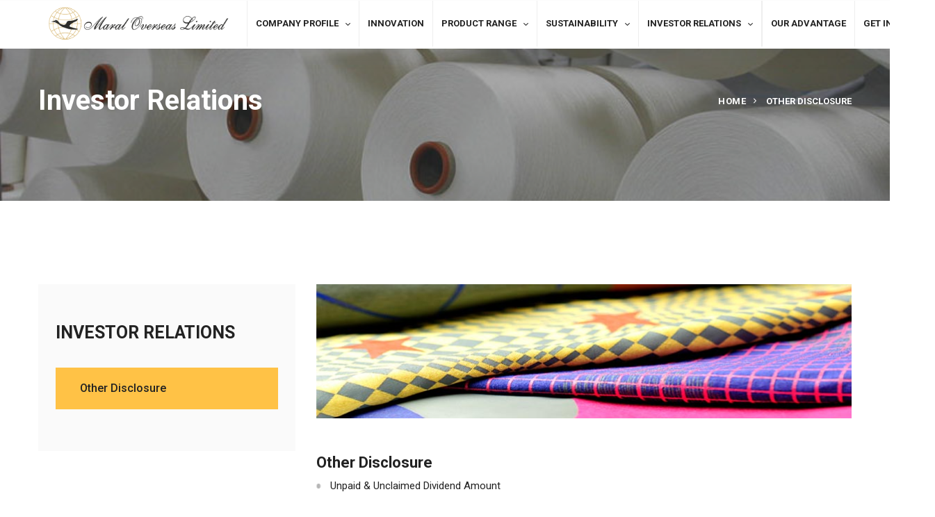

--- FILE ---
content_type: text/html; charset=UTF-8
request_url: https://www.maraloverseas.com/otherdisclos.php
body_size: 26882
content:
<!DOCTYPE html>
<html class="no-js" lang="zxx">

<head>
    <meta charset="utf-8">
    <meta http-equiv="X-UA-Compatible" content="IE=edge">
    <title>Maral Overseas Limited</title>
    <meta name="description" content="">
     <!-- Global site tag (gtag.js) - Google Analytics -->
<script async src="https://www.googletagmanager.com/gtag/js?id=UA-175308565-1"></script>
<script>
  window.dataLayer = window.dataLayer || [];
  function gtag(){dataLayer.push(arguments);}
  gtag('js', new Date());

  gtag('config', 'UA-175308565-1');
</script>
    <meta name="viewport" content="width=device-width, initial-scale=1">
     <link rel="stylesheet" href="assets/css/vendor/bootstrap.min.css">
    <!-- FontAwesome CSS -->
    <link rel="stylesheet" href="assets/css/vendor/font-awesome.min.css">
    <!-- Ionicons CSS -->
    <link rel="stylesheet" href="assets/css/vendor/ionicons.min.css">
    <!-- Flaticon CSS -->
    <link rel="stylesheet" href="assets/css/vendor/flaticon.min.css">
    <!-- Icomoon CSS -->
    <link rel="stylesheet" href="assets/css/vendor/icomoon.min.css">
    <!-- Tractor icon CSS -->
    <link rel="stylesheet" href="assets/css/vendor/tractor-icon.min.css">
    <!-- Animate CSS -->
    <link rel="stylesheet" href="assets/css/plugins/animate.min.css">

    <!-- Main Style CSS -->
    <link rel="stylesheet" href="assets/css/style-blue.css">
    <link rel="stylesheet" href="assets/css/style.css">
    <link rel="stylesheet" href="assets/css/custom.css">
<style>
<style>
        .feature-background__wrapper .col-lg-5 {
            position: relative;
            overflow: hidden;
        }

        video#myVideo {
            position: absolute;
            top: 0;
            left: -75%;
            right: 0;
            bottom: 0;
            min-width: 100%;
            min-height: 100%;
        }


        .feature-background__wrapper .no-gutters {
            z-index: 2;
            position: relative;
        }

    </style>
	

</head>

<body>
    <!--====================  preloader ====================-->
    <div class="preloader-activate preloader-active">
        <div class="preloader-area-wrap">
            <div class="spinner d-flex justify-content-center align-items-center h-100">
                <img src="assets/img/preloader.gif" alt="">
            </div>
        </div>
    </div>
    <!--====================  End of preloader  ====================-->
    <!--====================  header area ====================-->
    <div class="header-area  header-sticky header-area--absolute">
        <div class="header-area__desktop">
           
            <!--=======  End of header top area  =======-->

            <!--=======  header navigation area  =======-->
            <div class="header-navigation-area header-navigation-area--transparent-bg pad-top-60">
                <div class="container">
                    <div class="row">
					<div class="col-lg-3">
					<div class="logo">
                                    <a href="index.php">
                                        <img src="assets/images/logo/logo-blue-dark2.png" style="max-width:280px;" class="img-fluid" alt="">
										
                                    </a>
                                </div>
					</div>
                        <div class="col-lg-9">
                            <!-- header navigation -->
                            <div class="header-navigation header-navigation--header-default position-relative  pad-top-60">
                                <div class="header-navigation__nav position-static">
                                    <nav>
                                       <ul>
                                        
                                        <li class="has-children has-children--multilevel-submenu">
                                            <a href="#">COMPANY PROFILE</a>
                                            <ul class="submenu">
                                                <li><a href="lnjgroup.php">About LNJ Bhilwara Group </a></li>
                                                <li><a href="about.php">About Maral Overseas Limited </a></li>
                                                
                                                <li><a href="awards.php">Awards and Achievements </a></li>
                                            </ul>
                                        </li>
                                    
                                    <li>
                                            <a href="innovation.php">INNOVATION</a>
                                         
                                        </li>
                                        <li class="has-children">
                                            <a href="products.php">PRODUCT RANGE</a>
                                            <ul class="megamenu megamenu--tab">
                                                <li class="megamenu--tab__content tab-content">
                                                    <div class="tab-pane show active" id="item1" role="tabpanel"
                                                        aria-labelledby="item1-tab">
                                                        <ul class="megamenu-tab-wrapper">
                                                            <li>
                                                                <h2 class="page-list-title">Yarn</h2>
                                                                <ul>
                                                                    <li><a href="yarn.php">Overview</a></li>
                                                                    <li><a href="yarn.php#yarn-product">Product
                                                                            Range</a>
                                                                    </li>
                                                                    <li><a href="yarn.php#Capacity"> Capacity</a></li>
                                                                    
                                                                </ul>
                                                            </li>
                                                            <li>
                                                                <h2 class="page-list-title">Fabric</h2>
                                                                <ul>
                                                                    <li><a href="fabric.php">Overview</a></li>
                                                                    <li><a href="fabric.php#Fabric-product">Product
                                                                            Range</a> </li>
                                                                    <li><a href="fabric.php#Capacity"> Capacity</a>
                                                                    </li>
                                                                    
                                                            </li>

                                                        </ul>
                                                </li>
                                                <li>
                                                    <h2 class="page-list-title">Garments</h2>
                                                    <ul>
                                                        <li><a href="garment.php">Overview</a></li>
                                                        <li><a href="garment.php#Product">Product Range</a>
                                                        </li>
                                                        <li><a href="garment.php#Capacity"> Capacity</a></li>
                                                        
                                                    </ul>
                                                </li>
                                                <li>
                                                    <h2 class="page-list-title">Melange</h2>
                                                    <ul>
                                                        <li><a href="garment.php">Overview</a></li>
                                                        <li><a href="garment.php#Product">Product Range</a>
                                                        </li>
                                                        <li><a href="garment.php#Capacity"> Capacity</a></li>
                                                        
                                                 
                                                     </ul>
                            </div>
                            </li>
                            </ul>
                            </li>
                            <li class="has-children has-children--multilevel-submenu">
                                <a href="sustainablity.php">SUSTAINABILITY</a>
                                <ul class="submenu">
                                    <li><a href="sustainablity.php#a">Overview </a></li>
                                                        <li><a href="sustainablity.php#b">CSR </a></li>
                                                        <li><a href="sustainablity.php#c">Society</a></li>
                                                        <li><a href="sustainablity.php#d">Resources Management</a></li>
                                                        <li><a href="sustainablity.php#e">Social Responsibility</a></li>
                                </ul>
                            </li>
                            <li class="has-children has-children--multilevel-submenu">
                                            <a href="#">INVESTOR RELATIONS</a>
                                            <ul class="submenu">
                                                <li><a href="investorlist.php">Disclosure under Regulation 46 of Listing Regulation, 2015 </a></li>
                                                <li><a href="otherdisclos.php">Other Disclosures </a></li>
                                                
                                                
                                            </ul>
                                        </li>
                                    
                                    <li>
                            
                            
                            
                            
                            
                            <li> <a href="advnatage.php">OUR ADVANTAGE</a>
                            </li>
                            <li> <a href="contact.php">GET IN TOUCH</a>
                            </li>
                            </ul>
                            </li>
                            </ul>
                                    </nav>
                                </div>

                                
                            </div>
                        </div>
                    </div>
                </div>
            </div>
            <!--=======  End of header navigation area =======-->
        </div>
        <div class="header-area__mobile">
            <!--=======  mobile menu  =======-->
            <div class="mobile-menu-area">
                <div class="container">
                    <div class="row align-items-center">
                        <div class="col-md-4 col-sm-6 col-9">
                            <!-- logo -->
                            <div class="logo">
                                <a href="index.php">
                                    <img src="assets/images/logo/logo-blue-dark2.png" class="img-fluid" alt="">
                                </a>
                            </div>
                        </div>
                        <div class="col-md-8 col-sm-6 col-3">
                            <!-- mobile menu content -->
                            <div class="mobile-menu-content">
                                
                                <div class="mobile-navigation-icon" id="mobile-menu-trigger">
                                    <i></i>
                                </div>
                            </div>
                        </div>
                    </div>
                </div>
            </div>
            <!--=======  End of mobile menu  =======-->
        </div>
    </div>
    <!--====================  End of header area  ====================--> <!--====================  page content wrapper ====================-->
    
        
		<div class="breadcrumb-area breadcrumb-area-bg section-space--inner--120 bg-img"
            data-bg="assets/img/yarnbanner.jpg" style="background-image: url(assets/img/yarnbanner.jpg);">
            <div class="container">
                <div class="row align-items-center">
                    <div class="col-sm-6">
                        <h2 class="breadcrumb-page-title">Investor  Relations</h2>
                    </div>
                    <div class="col-sm-6">
                        <ul class="breadcrumb-page-list text-uppercase">
                            <li class="has-children"><a href="index.php">Home</a></li>
                            <li>Other Disclosure </li>
                        </ul>
                    </div>
                </div>
            </div>
        </div>

<div class="page-content-wrapper section-space--inner--120">
        <div class="container">
            <div class="row">
                <div class="col-lg-8 order-1 order-lg-2">
                    <div class="service-details-page-content">
                        <div class="service-details-image-block section-space--bottom--50">
                            <div class="image">
                                <img src="assets/images/banner_maral.jpg" class="img-fluid" alt="">
                            </div>
                            
                        </div>

                       

                        

                       

                        
						<div class="service-details-text-wrapper">
                            
                            </div>
						<div class="service-details-list-chart section-space--bottom--50">
                            <div class="row">
                                <div class="col-xl-12 col-lg-12">
								<h3>Other Disclosure </h3>
                                    <ul class="service-details-list">
                                        
                      <li><a href="/unpaid&unclaimeddivened.php" target="_blank">  	Unpaid & Unclaimed Dividend Amount </a> </li>         
                      <li><a href="/policy/MOL_CSR_Policy.pdf" target="_blank">  	Corporate Social Responsibility Policy  </a> </li>             
                                    
	                <li><a href="/policy/Ongoing CSR project.pdf" target="_blank">  	 Ongoing CSR Project   </a> </li>
                    <li><a href="/corpgov.php" target="_blank">	Corporate Governance Report  </a> </li>
                    <li><a href="/policy/Policy of Archival.pdf" target="_blank">	Policy of Archival </a> </li>
                  <!--  <li><a href="#" target="_blank">	Corporate Presentation </a> </li> -->
                    <li><a class="dark-download-btn" href="https://www.youtube.com/embed/jV2Pfxo7RdQ"><i class="fa fa-youtube"></i> <span class="button-text">Corporate Presentation Video</span> </a></li>
                     <li><a href="/policy/SEBI ODR Awareness.pdf" target="_blank">	Online Dispute Resolution </a> </li>
      
                             
                                      
<div class="clearfix">&nbsp;</div>

                                </div>
                                
                            </div>
                        </div>
						
						
						
                    </div>
                </div>
                <div class="col-lg-4 order-2 order-lg-1">
                    <!-- page sidebar -->
                    <div class="page-sidebar">
                        <div class="single-sidebar-widget">
                            <h2 class="widget-title"><a href="investorlistsept.php">INVESTOR RELATIONS</a></h2>
                            <ul class="sidebar-category">

                                <li class="active"><a >Other Disclosure </a></li>

                            </ul>
                        </div>
                        <!-- single sidebar widget -->
                        

                       

                       

                        <!-- single sidebar widget -->

                    </div>
                </div>
            </div>
        </div>
    </div>

        

       
                                    
	
                    
    <!--====================  End of page content wrapper  ====================-->
	<div class="footer-area dark-bg">
        <div class="container">
            
            <div class="row">
                <div class="col-lg-12">
                    <div class="footer-copyright-wrapper">
                        <div class="row">
                            <div class="col-md-6">
                                <div class="footer-copyright-left">
                                    &copy; 2021 Maral Overseas Limited
                                </div>
                            </div>
                            <div class="col-md-6">
                                <div class="footer-copyright-right">
                                    <ul class="footer-copyright-right__navigation">
                                        <li><a href="privacy.php">Privacy Policy</a></li>
                                   <!--     <li><a href="#">Terms and Conditions</a></li> -->
                                        
                                    </ul>
                                </div>
                            </div>
                        </div>
                    </div>
                </div>
            </div>
        </div>
    </div>
    <!--====================  End of footer area  ====================-->
    <!--====================  mobile menu overlay ====================-->
    <div class="mobile-menu-overlay" id="mobile-menu-overlay">
        <div class="mobile-menu-overlay__header">
            <div class="container-fluid--cp-60">
                <div class="row align-items-center">
                    <div class="col-md-4 col-sm-6 col-9">
                        <!-- logo -->
                        <div class="logo">
                            <a href="index.php">
                                <img src="assets/images/logo/logo-blue-dark2.png" class="img-fluid" alt="">
                            </a>
                        </div>
                    </div>
                    <div class="col-md-8 col-sm-6 col-3">
                        <!-- mobile menu content -->
                        <div class="mobile-menu-content">
                            <a class="mobile-navigation-close-icon" id="mobile-menu-close-trigger" href="javascript:void(0)">
                                <i class="ion-ios-close-empty"></i>
                            </a>
                        </div>
                    </div>
                </div>
            </div>
        </div>
        <div class="mobile-menu-overlay__body">
            <nav class="offcanvas-navigation">
                <ul>
                   
					<li class="has-children">
                                            <a href="#">COMPANY PROFILE</a>
                                            <ul class="sub-menu">
                                                <li><a href="lnjgroup.php">About LNJ Bhilwara Group </a></li>
                                                <li><a href="about.php">About Maral Overseas Limited </a></li>
                                                
                                                <li><a href="awards.php">Awards and Achievements </a></li>
                                            </ul>
                                        </li>
                                    
                                    <li>
                                            <a href="innovation.php">INNOVATION</a>
                                         
                                        </li>
                                       <li class="has-children">
                                            <a href="products.php">PRODUCT RANGE</a>
                                            <ul class="sub-menu">
                                               
												<li><a href="yarn.php">Yarn</a></li>
                                                                    <li><a href="fabric.php">Fabric</a>
                                                                    </li>
                                                                    <li><a href="garment.php"> Garments</a></li>
																	
                                            </ul>
                                        </li>
                                    
                                    <li>
                            
                            <li class="has-children">
                                <a href="sustainablity.php">SUSTAINABILITY</a>
                                <ul class="sub-menu">
                                    <li><a href="sustainablity.php#a">Overview </a></li>
                                                        <li><a href="sustainablity.php#b">CSR </a></li>
                                                        <li><a href="sustainablity.php#c">Society</a></li>
                                                        <li><a href="sustainablity.php#d">Resources Management</a></li>
                                                        <li><a href="sustainablity.php#e">Social Responsibility</a></li>
                                </ul>
                            </li>
                            <li>
                                <a href="investorlist.php">INVESTOR RELATION</a>
                            </li>
                            <li> <a href="advnatage.php">OUR ADVANTAGE</a>
                            </li>
                            <li> <a href="contact.php">GET IN TOUCH</a>
                            </li>
                            </ul>
                            </li>
                </ul>
            </nav>
        </div>
    </div>
    <!--====================  End of mobile menu overlay  ====================-->
    <!--====================  search overlay ====================-->
    <div class="search-overlay" id="search-overlay">
        <a id="popup-search-close" href="#" class="popup-search-close"><i class="ion-ios-close-empty"></i></a>
        <div class="page-popup-search-inner">
            <form action="#">
                <input type="text" class="search-field" id="search-field">
            </form>
            <p class="form-description">Hit enter to search or ESC to close</p>
        </div>
    </div>
    <!--====================  End of search overlay  ====================-->
    <!--====================  scroll top ====================-->
    <a href="#" class="scroll-top" id="scroll-top">
        <i class="ion-android-arrow-up"></i>
    </a>
    <!--====================  End of scroll top  ====================-->
    <!-- JS
    ============================================ -->

    <!-- Modernizer JS -->
    <script src="assets/js/vendor/modernizr-2.8.3.min.js"></script>

    <!-- jQuery JS -->
    <script src="assets/js/vendor/jquery-3.3.1.min.js"></script>

    <!-- Bootstrap JS -->
    <script src="assets/js/vendor/bootstrap.min.js"></script>

    <!-- Popper JS -->
    <script src="assets/js/vendor/popper.min.js"></script>

    <!-- Swiper Slider JS -->
    <script src="assets/js/plugins/swiper.min.js"></script>

    <!-- Tippy JS -->
    <script src="assets/js/plugins/tippy.min.js"></script>

    <!-- Light gallery JS -->
    <script src="assets/js/plugins/lightgallery.min.js"></script>

    <!-- Light gallery video JS -->
    <script src="assets/js/plugins/lg-video.min.js"></script>

    <!-- Waypoints JS -->
    <script src="assets/js/plugins/waypoints.min.js"></script>

    <!-- Counter up JS -->
    <script src="assets/js/plugins/counterup.min.js"></script>

    <!-- Appear JS -->
    <script src="assets/js/plugins/appear.min.js"></script>

    
    <!-- Isotope JS -->
    <script src="assets/js/plugins/isotope.min.js"></script>

    
    <!-- Plugins JS (Please remove the comment from below plugins.min.js for better website load performance and remove plugin js files from avobe) -->

    <!--
    <script src="assets/js/plugins/plugins.min.js"></script>
    -->

    <!-- Main JS -->
    <script src="assets/js/main.js"></script>

	


    <!-- Revolution Slider JS -->
    <script src="assets/revolution/js/jquery.themepunch.revolution.min.js"></script>
    <script src="assets/revolution/js/jquery.themepunch.tools.min.js"></script>
    <script src="assets/revolution/revolution-active.js"></script>

    <!-- SLIDER REVOLUTION 5.0 EXTENSIONS  (Load Extensions only on Local File Systems !  The following part can be removed on Server for On Demand Loading) -->
    <script src="assets/revolution/js/extensions/revolution.extension.kenburn.min.js"></script>
    <script src="assets/revolution/js/extensions/revolution.extension.slideanims.min.js"></script>
    <script src="assets/revolution/js/extensions/revolution.extension.actions.min.js"></script>
    <script src="assets/revolution/js/extensions/revolution.extension.layeranimation.min.js"></script>
    <script src="assets/revolution/js/extensions/revolution.extension.navigation.min.js"></script>
    <script src="assets/revolution/js/extensions/revolution.extension.parallax.min.js"></script>
<!--=====  End of JS files ======-->
    <script src="https://cdnjs.cloudflare.com/ajax/libs/fancybox/3.5.7/jquery.fancybox.js" integrity="sha256-yDarFEUo87Z0i7SaC6b70xGAKCghhWYAZ/3p+89o4lE=" crossorigin="anonymous"></script>
    <script>
            jQuery(document).ready(function() {
                jQuery("a.GallaryLink").fancybox({
                'transitionIn'		: 'none',
                'transitionOut'		: 'none',
                'titlePosition' 	: 'over',            
                });

            });
    </script>
	

</body>

</html>

--- FILE ---
content_type: text/css
request_url: https://www.maraloverseas.com/assets/css/style-blue.css
body_size: 340788
content:
@import url("https://fonts.googleapis.com/css?family=Roboto:100,100i,300,300i,400,400i,500,500i,700,700i,900,900i");

/*=============================================
=            CSS Index            =
=============================================

    -> Default styles
    -> Helper CSS
    -> Spacing
    -> Header
    -> Footer
    -> Sidebar
    -> Container
    -> Button
    -> Search overlay
    -> Section title
    -> Backgrounds
    -> Accordions
    -> Preloader
    -> Scroll top
    -> Featured project
    -> Industry slider
    -> Testimonial slider
    -> Brand logo slider
    -> Project counter
    -> Blog newsletter
    -> Support footer
    -> CTA area 
    -> Career
    -> Icon info
    -> Banner
    -> Partner career
    -> Industry grid
    -> Feature background
    -> About counter
    -> Project grid post
    -> Social element
    -> Contact form
    -> Industry icon
    -> Project filter
    -> Quote background
    -> Industry flip
    -> Industry tab



/*=====  End of CSS Index  ======*/

/*=============================================
=            Helper CSS            =
=============================================*/

.row-0 {
	margin-left: 0px;
	margin-right: 0px;
}

.row-0 > [class*="col"] {
	padding-left: 0px;
	padding-right: 0px;
}

.row-1 {
	margin-left: -1px;
	margin-right: -1px;
}

.row-1 > [class*="col"] {
	padding-left: 1px;
	padding-right: 1px;
}

.row-2 {
	margin-left: -2px;
	margin-right: -2px;
}

.row-2 > [class*="col"] {
	padding-left: 2px;
	padding-right: 2px;
}

.row-3 {
	margin-left: -3px;
	margin-right: -3px;
}

.row-3 > [class*="col"] {
	padding-left: 3px;
	padding-right: 3px;
}

.row-4 {
	margin-left: -4px;
	margin-right: -4px;
}

.row-4 > [class*="col"] {
	padding-left: 4px;
	padding-right: 4px;
}

.row-5 {
	margin-left: -5px;
	margin-right: -5px;
}

.row-5 > [class*="col"] {
	padding-left: 5px;
	padding-right: 5px;
}

.row-6 {
	margin-left: -6px;
	margin-right: -6px;
}

.row-6 > [class*="col"] {
	padding-left: 6px;
	padding-right: 6px;
}

.row-7 {
	margin-left: -7px;
	margin-right: -7px;
}

.row-7 > [class*="col"] {
	padding-left: 7px;
	padding-right: 7px;
}

.row-8 {
	margin-left: -8px;
	margin-right: -8px;
}

.row-8 > [class*="col"] {
	padding-left: 8px;
	padding-right: 8px;
}

.row-9 {
	margin-left: -9px;
	margin-right: -9px;
}

.row-9 > [class*="col"] {
	padding-left: 9px;
	padding-right: 9px;
}

.row-10 {
	margin-left: -10px;
	margin-right: -10px;
}

.row-10 > [class*="col"] {
	padding-left: 10px;
	padding-right: 10px;
}

.row-11 {
	margin-left: -11px;
	margin-right: -11px;
}

.row-11 > [class*="col"] {
	padding-left: 11px;
	padding-right: 11px;
}

.row-12 {
	margin-left: -12px;
	margin-right: -12px;
}

.row-12 > [class*="col"] {
	padding-left: 12px;
	padding-right: 12px;
}

.row-13 {
	margin-left: -13px;
	margin-right: -13px;
}

.row-13 > [class*="col"] {
	padding-left: 13px;
	padding-right: 13px;
}

.row-14 {
	margin-left: -14px;
	margin-right: -14px;
}

.row-14 > [class*="col"] {
	padding-left: 14px;
	padding-right: 14px;
}

.row-15 {
	margin-left: -15px;
	margin-right: -15px;
}

.row-15 > [class*="col"] {
	padding-left: 15px;
	padding-right: 15px;
}

.row-16 {
	margin-left: -16px;
	margin-right: -16px;
}

.row-16 > [class*="col"] {
	padding-left: 16px;
	padding-right: 16px;
}

.row-17 {
	margin-left: -17px;
	margin-right: -17px;
}

.row-17 > [class*="col"] {
	padding-left: 17px;
	padding-right: 17px;
}

.row-18 {
	margin-left: -18px;
	margin-right: -18px;
}

.row-18 > [class*="col"] {
	padding-left: 18px;
	padding-right: 18px;
}

.row-19 {
	margin-left: -19px;
	margin-right: -19px;
}

.row-19 > [class*="col"] {
	padding-left: 19px;
	padding-right: 19px;
}

.row-20 {
	margin-left: -20px;
	margin-right: -20px;
}

.row-20 > [class*="col"] {
	padding-left: 20px;
	padding-right: 20px;
}

.row-21 {
	margin-left: -21px;
	margin-right: -21px;
}

.row-21 > [class*="col"] {
	padding-left: 21px;
	padding-right: 21px;
}

.row-22 {
	margin-left: -22px;
	margin-right: -22px;
}

.row-22 > [class*="col"] {
	padding-left: 22px;
	padding-right: 22px;
}

.row-23 {
	margin-left: -23px;
	margin-right: -23px;
}

.row-23 > [class*="col"] {
	padding-left: 23px;
	padding-right: 23px;
}

.row-24 {
	margin-left: -24px;
	margin-right: -24px;
}

.row-24 > [class*="col"] {
	padding-left: 24px;
	padding-right: 24px;
}

.row-25 {
	margin-left: -25px;
	margin-right: -25px;
}

.row-25 > [class*="col"] {
	padding-left: 25px;
	padding-right: 25px;
}

.row-26 {
	margin-left: -26px;
	margin-right: -26px;
}

.row-26 > [class*="col"] {
	padding-left: 26px;
	padding-right: 26px;
}

.row-27 {
	margin-left: -27px;
	margin-right: -27px;
}

.row-27 > [class*="col"] {
	padding-left: 27px;
	padding-right: 27px;
}

.row-28 {
	margin-left: -28px;
	margin-right: -28px;
}

.row-28 > [class*="col"] {
	padding-left: 28px;
	padding-right: 28px;
}

.row-29 {
	margin-left: -29px;
	margin-right: -29px;
}

.row-29 > [class*="col"] {
	padding-left: 29px;
	padding-right: 29px;
}

.row-30 {
	margin-left: -30px;
	margin-right: -30px;
}

.row-30 > [class*="col"] {
	padding-left: 30px;
	padding-right: 30px;
}

.row-31 {
	margin-left: -31px;
	margin-right: -31px;
}

.row-31 > [class*="col"] {
	padding-left: 31px;
	padding-right: 31px;
}

.row-32 {
	margin-left: -32px;
	margin-right: -32px;
}

.row-32 > [class*="col"] {
	padding-left: 32px;
	padding-right: 32px;
}

.row-33 {
	margin-left: -33px;
	margin-right: -33px;
}

.row-33 > [class*="col"] {
	padding-left: 33px;
	padding-right: 33px;
}

.row-34 {
	margin-left: -34px;
	margin-right: -34px;
}

.row-34 > [class*="col"] {
	padding-left: 34px;
	padding-right: 34px;
}

.row-35 {
	margin-left: -35px;
	margin-right: -35px;
}

.row-35 > [class*="col"] {
	padding-left: 35px;
	padding-right: 35px;
}

.row-36 {
	margin-left: -36px;
	margin-right: -36px;
}

.row-36 > [class*="col"] {
	padding-left: 36px;
	padding-right: 36px;
}

.row-37 {
	margin-left: -37px;
	margin-right: -37px;
}

.row-37 > [class*="col"] {
	padding-left: 37px;
	padding-right: 37px;
}

.row-38 {
	margin-left: -38px;
	margin-right: -38px;
}

.row-38 > [class*="col"] {
	padding-left: 38px;
	padding-right: 38px;
}

.row-39 {
	margin-left: -39px;
	margin-right: -39px;
}

.row-39 > [class*="col"] {
	padding-left: 39px;
	padding-right: 39px;
}

.row-40 {
	margin-left: -40px;
	margin-right: -40px;
}

.row-40 > [class*="col"] {
	padding-left: 40px;
	padding-right: 40px;
}

.row-41 {
	margin-left: -41px;
	margin-right: -41px;
}

.row-41 > [class*="col"] {
	padding-left: 41px;
	padding-right: 41px;
}

.row-42 {
	margin-left: -42px;
	margin-right: -42px;
}

.row-42 > [class*="col"] {
	padding-left: 42px;
	padding-right: 42px;
}

.row-43 {
	margin-left: -43px;
	margin-right: -43px;
}

.row-43 > [class*="col"] {
	padding-left: 43px;
	padding-right: 43px;
}

.row-44 {
	margin-left: -44px;
	margin-right: -44px;
}

.row-44 > [class*="col"] {
	padding-left: 44px;
	padding-right: 44px;
}

.row-45 {
	margin-left: -45px;
	margin-right: -45px;
}

.row-45 > [class*="col"] {
	padding-left: 45px;
	padding-right: 45px;
}

.row-46 {
	margin-left: -46px;
	margin-right: -46px;
}

.row-46 > [class*="col"] {
	padding-left: 46px;
	padding-right: 46px;
}

.row-47 {
	margin-left: -47px;
	margin-right: -47px;
}

.row-47 > [class*="col"] {
	padding-left: 47px;
	padding-right: 47px;
}

.row-48 {
	margin-left: -48px;
	margin-right: -48px;
}

.row-48 > [class*="col"] {
	padding-left: 48px;
	padding-right: 48px;
}

.row-49 {
	margin-left: -49px;
	margin-right: -49px;
}

.row-49 > [class*="col"] {
	padding-left: 49px;
	padding-right: 49px;
}

.row-50 {
	margin-left: -50px;
	margin-right: -50px;
}

.row-50 > [class*="col"] {
	padding-left: 50px;
	padding-right: 50px;
}

.row-51 {
	margin-left: -51px;
	margin-right: -51px;
}

.row-51 > [class*="col"] {
	padding-left: 51px;
	padding-right: 51px;
}

.row-52 {
	margin-left: -52px;
	margin-right: -52px;
}

.row-52 > [class*="col"] {
	padding-left: 52px;
	padding-right: 52px;
}

.row-53 {
	margin-left: -53px;
	margin-right: -53px;
}

.row-53 > [class*="col"] {
	padding-left: 53px;
	padding-right: 53px;
}

.row-54 {
	margin-left: -54px;
	margin-right: -54px;
}

.row-54 > [class*="col"] {
	padding-left: 54px;
	padding-right: 54px;
}

.row-55 {
	margin-left: -55px;
	margin-right: -55px;
}

.row-55 > [class*="col"] {
	padding-left: 55px;
	padding-right: 55px;
}

.row-56 {
	margin-left: -56px;
	margin-right: -56px;
}

.row-56 > [class*="col"] {
	padding-left: 56px;
	padding-right: 56px;
}

.row-57 {
	margin-left: -57px;
	margin-right: -57px;
}

.row-57 > [class*="col"] {
	padding-left: 57px;
	padding-right: 57px;
}

.row-58 {
	margin-left: -58px;
	margin-right: -58px;
}

.row-58 > [class*="col"] {
	padding-left: 58px;
	padding-right: 58px;
}

.row-59 {
	margin-left: -59px;
	margin-right: -59px;
}

.row-59 > [class*="col"] {
	padding-left: 59px;
	padding-right: 59px;
}

.row-60 {
	margin-left: -60px;
	margin-right: -60px;
}

.row-60 > [class*="col"] {
	padding-left: 60px;
	padding-right: 60px;
}

.row-61 {
	margin-left: -61px;
	margin-right: -61px;
}

.row-61 > [class*="col"] {
	padding-left: 61px;
	padding-right: 61px;
}

.row-62 {
	margin-left: -62px;
	margin-right: -62px;
}

.row-62 > [class*="col"] {
	padding-left: 62px;
	padding-right: 62px;
}

.row-63 {
	margin-left: -63px;
	margin-right: -63px;
}

.row-63 > [class*="col"] {
	padding-left: 63px;
	padding-right: 63px;
}

.row-64 {
	margin-left: -64px;
	margin-right: -64px;
}

.row-64 > [class*="col"] {
	padding-left: 64px;
	padding-right: 64px;
}

.row-65 {
	margin-left: -65px;
	margin-right: -65px;
}

.row-65 > [class*="col"] {
	padding-left: 65px;
	padding-right: 65px;
}

.row-66 {
	margin-left: -66px;
	margin-right: -66px;
}

.row-66 > [class*="col"] {
	padding-left: 66px;
	padding-right: 66px;
}

.row-67 {
	margin-left: -67px;
	margin-right: -67px;
}

.row-67 > [class*="col"] {
	padding-left: 67px;
	padding-right: 67px;
}

.row-68 {
	margin-left: -68px;
	margin-right: -68px;
}

.row-68 > [class*="col"] {
	padding-left: 68px;
	padding-right: 68px;
}

.row-69 {
	margin-left: -69px;
	margin-right: -69px;
}

.row-69 > [class*="col"] {
	padding-left: 69px;
	padding-right: 69px;
}

.row-70 {
	margin-left: -70px;
	margin-right: -70px;
}

.row-70 > [class*="col"] {
	padding-left: 70px;
	padding-right: 70px;
}

.row-71 {
	margin-left: -71px;
	margin-right: -71px;
}

.row-71 > [class*="col"] {
	padding-left: 71px;
	padding-right: 71px;
}

.row-72 {
	margin-left: -72px;
	margin-right: -72px;
}

.row-72 > [class*="col"] {
	padding-left: 72px;
	padding-right: 72px;
}

.row-73 {
	margin-left: -73px;
	margin-right: -73px;
}

.row-73 > [class*="col"] {
	padding-left: 73px;
	padding-right: 73px;
}

.row-74 {
	margin-left: -74px;
	margin-right: -74px;
}

.row-74 > [class*="col"] {
	padding-left: 74px;
	padding-right: 74px;
}

.row-75 {
	margin-left: -75px;
	margin-right: -75px;
}

.row-75 > [class*="col"] {
	padding-left: 75px;
	padding-right: 75px;
}

.row-76 {
	margin-left: -76px;
	margin-right: -76px;
}

.row-76 > [class*="col"] {
	padding-left: 76px;
	padding-right: 76px;
}

.row-77 {
	margin-left: -77px;
	margin-right: -77px;
}

.row-77 > [class*="col"] {
	padding-left: 77px;
	padding-right: 77px;
}

.row-78 {
	margin-left: -78px;
	margin-right: -78px;
}

.row-78 > [class*="col"] {
	padding-left: 78px;
	padding-right: 78px;
}

.row-79 {
	margin-left: -79px;
	margin-right: -79px;
}

.row-79 > [class*="col"] {
	padding-left: 79px;
	padding-right: 79px;
}

.row-80 {
	margin-left: -80px;
	margin-right: -80px;
}

.row-80 > [class*="col"] {
	padding-left: 80px;
	padding-right: 80px;
}

/* no gutters */

.no-gutters {
	margin-left: 0;
	margin-right: 0;
}

.no-gutters > .col,
.no-gutters > [class*="col-"] {
	padding-right: 0;
	padding-left: 0;
	margin: 0;
}

/*=====  End of Helper CSS  ======*/

/*=============================================
=            Default CSS            =
=============================================*/

/*-- Google Font --*/

*,
*::after,
*::before {
	-webkit-box-sizing: border-box;
	box-sizing: border-box;
}

html,
body {
	height: 100%;
}

body {
	line-height: 1.66;
	font-size: 0.9375rem;
	font-style: normal;
	font-weight: 400;
	visibility: visible;
	font-family: "Roboto", sans-serif;
	color: #888;
	position: relative;
	background-color: #ffffff;
}

body.no-overflow {
	overflow: hidden;
}

body.boxed {
	max-width: 1500px;
	-webkit-box-shadow: 0 0 30px rgba(0, 0, 0, 0.06);
	box-shadow: 0 0 30px rgba(0, 0, 0, 0.06);
	margin: 0 auto;
	height: auto;
}

h1,
h2,
h3,
h4,
h5,
h6 {
	color: #222;
	font-family: "Roboto", sans-serif;
	font-weight: 700;
	margin-top: 0;
	line-height: 1.23;
}

h1 {
	font-size: 2rem;
}

h2 {
	font-size: 1.5625rem;
}

h3 {
	font-size: 1.375rem;
}

h4 {
	font-size: 1rem;
}

h5 {
	font-size: 0.875rem;
}

h6 {
	font-size: 0.5625rem;
}

p:last-child {
	margin-bottom: 0;
}

a,
button {
	color: inherit;
	display: inline-block;
	line-height: inherit;
	text-decoration: none;
	cursor: pointer;
}

a,
button,
img,
input,
span {
	-webkit-transition: all 0.1s ease 0s;
	-o-transition: all 0.1s ease 0s;
	transition: all 0.1s ease 0s;
}

*:focus {
	outline: none !important;
}

a:focus {
	color: inherit;
	outline: none;
	text-decoration: none;
}

a:hover {
	text-decoration: none;
}

button,
input[type="submit"] {
	cursor: pointer;
}

ul {
	list-style: outside none none;
	margin: 0;
	padding: 0;
}

/*-- Tab Content & Pane Fix --*/

select {
	-webkit-appearance: none;
	-moz-appearance: none;
	padding-right: 15px;
	background-image: url("data:image/svg+xml;charset=utf8,%3Csvg xmlns='http://www.w3.org/2000/svg' version='1.1' height='10px' width='15px'%3E%3Ctext x='0' y='10' fill='black'%3E%E2%96%BE%3C/text%3E%3C/svg%3E");
	background-repeat: no-repeat;
	background-position: 95% 50%;
}

.slick-slide > div > div {
	vertical-align: middle;
}

/*----------  Sharp border tippyjs theme  ----------*/

/* If `animateFill: true` (default) */

.tippy-tooltip.sharpborder__yellow-theme .tippy-backdrop {
	background-color: #0C95EC;
	font-weight: 400;
	color: #fff;
}

/* If `animateFill: false` */

.tippy-tooltip.sharpborder__yellow-theme {
	font-weight: 400;
	border-radius: 0;
	font-size: 12px;
	background-color: #0C95EC;
	color: #fff;
	line-height: 12px;
	white-space: nowrap;
	padding: 8px 10px;
}

.tippy-popper[x-placement^='bottom'] .tippy-tooltip.sharpborder__yellow-theme .tippy-arrow {
	border-bottom-color: #0C95EC;
}

/* If `animateFill: true` (default) */

.tippy-tooltip.sharpborder__black-theme .tippy-backdrop {
	background-color: #000000;
	font-weight: 400;
	color: #fff;
}

/* If `animateFill: false` */

.tippy-tooltip.sharpborder__black-theme {
	font-weight: 400;
	border-radius: 0;
	font-size: 12px;
	background-color: #000000;
	color: #fff;
	line-height: 12px;
	white-space: nowrap;
	padding: 8px 10px;
}

.tippy-popper[x-placement^='bottom'] .tippy-tooltip.sharpborder__black-theme .tippy-arrow {
	border-bottom-color: #000000;
}

.tippy-popper[x-placement^='top'] .tippy-tooltip.sharpborder__black-theme .tippy-arrow {
	border-top-color: #000000;
}

.tippy-popper[x-placement^='left'] .tippy-tooltip.sharpborder__black-theme .tippy-arrow {
	border-left-color: #000000;
}

.border {
	border: 1px solid #eee !important;
}

.border-top {
	border-top: 1px solid #eee !important;
}

.border-right {
	border-right: 1px solid #eee !important;
}

.border-bottom {
	border-bottom: 1px solid #eee !important;
}

.border-left {
	border-left: 1px solid #eee !important;
}

/* slider default style */

.ht-swiper-button-nav {
	position: absolute;
	cursor: pointer;
	-webkit-transition: all 0.3s cubic-bezier(0.645, 0.045, 0.355, 1), visibility 0.3s linear 2s, opacity 0.3s linear 2s;
	-o-transition: all 0.3s cubic-bezier(0.645, 0.045, 0.355, 1), visibility 0.3s linear 2s, opacity 0.3s linear 2s;
	transition: all 0.3s cubic-bezier(0.645, 0.045, 0.355, 1), visibility 0.3s linear 2s, opacity 0.3s linear 2s;
	background-image: none;
	text-align: center;
	-webkit-user-select: none;
	-moz-user-select: none;
	-ms-user-select: none;
	user-select: none;
	outline: none !important;
	width: 50px;
	height: 50px;
	line-height: 50px;
	font-size: 18px;
	font-weight: 500;
	color: #222;
	border: 2px solid rgba(34, 34, 34, 0.16);
	border-radius: 100%;
	-webkit-box-shadow: 0 0 5px rgba(0, 0, 0, 0.01);
	box-shadow: 0 0 5px rgba(0, 0, 0, 0.01);
	top: 50%;
	-webkit-transform: translateY(-50%);
	-ms-transform: translateY(-50%);
	transform: translateY(-50%);
	z-index: 2;
}

.ht-swiper-button-nav:hover {
	background-color: #0C95EC;
	border-color: #0C95EC;
	color: #ffffff;
}

.ht-swiper-button-prev {
	left: 0;
}

.ht-swiper-button-next {
	right: 0;
}

.swiper-pagination {
	position: static;
	display: block;
	max-width: 100%;
	text-align: center;
	width: auto;
	z-index: 7;
	line-height: 1;
}

.swiper-pagination-bullet {
	width: 12px;
	height: 12px;
	cursor: pointer;
	margin: 0 5px;
}

.swiper-pagination-bullet-active {
	background-color: #222;
	cursor: default;
}

.swiper-pagination .swiper-pagination-bullet {
	vertical-align: bottom;
}

input::-webkit-input-placeholder {
	-webkit-transition: all 0.3s cubic-bezier(0.645, 0.045, 0.355, 1);
	-o-transition: all 0.3s cubic-bezier(0.645, 0.045, 0.355, 1);
	transition: all 0.3s cubic-bezier(0.645, 0.045, 0.355, 1);
}

input::-moz-placeholder {
	-webkit-transition: all 0.3s cubic-bezier(0.645, 0.045, 0.355, 1);
	-o-transition: all 0.3s cubic-bezier(0.645, 0.045, 0.355, 1);
	transition: all 0.3s cubic-bezier(0.645, 0.045, 0.355, 1);
}

input:-ms-input-placeholder {
	-webkit-transition: all 0.3s cubic-bezier(0.645, 0.045, 0.355, 1);
	-o-transition: all 0.3s cubic-bezier(0.645, 0.045, 0.355, 1);
	transition: all 0.3s cubic-bezier(0.645, 0.045, 0.355, 1);
}

input::-ms-input-placeholder {
	-webkit-transition: all 0.3s cubic-bezier(0.645, 0.045, 0.355, 1);
	-o-transition: all 0.3s cubic-bezier(0.645, 0.045, 0.355, 1);
	transition: all 0.3s cubic-bezier(0.645, 0.045, 0.355, 1);
}

input::placeholder {
	-webkit-transition: all 0.3s cubic-bezier(0.645, 0.045, 0.355, 1);
	-o-transition: all 0.3s cubic-bezier(0.645, 0.045, 0.355, 1);
	transition: all 0.3s cubic-bezier(0.645, 0.045, 0.355, 1);
}

.vertical-navigation-home-wrapper {
	margin-left: 300px;
}

/*=====  End of Default CSS  ======*/

/*=============================================
=            spacing            =
=============================================*/

.section-space--inner--30 {
	padding-top: 30px;
	padding-bottom: 30px;
}

.section-space--inner--50 {
	padding-top: 50px;
	padding-bottom: 50px;
}

.section-space--inner--60 {
	padding-top: 60px;
	padding-bottom: 60px;
}

.section-space--inner--80 {
	padding-top: 80px;
	padding-bottom: 80px;
}

.section-space--inner--100 {
	padding-top: 100px;
	padding-bottom: 100px;
}

.section-space--inner--120 {
	padding-top: 120px;
	padding-bottom: 120px;
}

.section-space--inner--140 {
	padding-top: 140px;
	padding-bottom: 140px;
}

.section-space--inner--190 {
	padding-top: 190px;
	padding-bottom: 190px;
}

.section-space--inner--top--30 {
	padding-top: 30px;
}

.section-space--inner--top--40 {
	padding-top: 40px;
}
.section-space--inner--top--60 {
	padding-top: 60px;
}
.section-space--inner--top--120 {
	padding-top: 120px;
}

.section-space--inner--top--100 {
	padding-top: 100px;
}

.section-space--inner--top--200 {
	padding-top: 200px;
}

.section-space--inner--bottom--120 {
	padding-bottom: 120px;
}

.section-space--inner--bottom--30 {
	padding-bottom: 30px;
}

.section-space--inner--bottom--50 {
	padding-bottom: 50px;
}

.section-space--inner--bottom--300 {
	padding-bottom: 300px;
}

.section-space--inner--left--30 {
	padding-left: 30px;
}

.section-space--top--30 {
	margin-top: 30px !important;
}

.section-space--top--m30 {
	margin-top: -30px !important;
}

.section-space--top--60 {
	margin-top: 60px;
}

.section-space--top--80 {
	margin-top: 80px;
}

.section-space--bottom--20 {
	margin-bottom: 20px !important;
}

.section-space--bottom--30 {
	margin-bottom: 30px !important;
}

.section-space--bottom--m30 {
	margin-bottom: -30px !important;
}

.section-space--bottom--40 {
	margin-bottom: 40px !important;
}

.section-space--bottom--m40 {
	margin-bottom: -40px !important;
}

.section-space--bottom--50 {
	margin-bottom: 50px !important;
}

.section-space--bottom--60 {
	margin-bottom: 60px !important;
}

.section-space--bottom--80 {
	margin-bottom: 80px;
}

.section-space--bottom--120 {
	margin-bottom: 120px !important;
}

/*=====  End of spacing  ======*/

/*=============================================
=            Header            =
=============================================*/

.header-area {
	-webkit-box-shadow: 0 10px 30px rgba(0, 0, 0, 0.04);
	box-shadow: 0 10px 30px rgba(0, 0, 0, 0.04);
	background-color: #ffffff;
}

.header-area.header-sticky.is-sticky {
	position: fixed;
	top: 0;
	left: 0;
	width: 100%;
	-webkit-animation: .95s ease-in-out 0s normal none 1 running fadeInDown;
	animation: .95s ease-in-out 0s normal none 1 running fadeInDown;
	z-index: 999;
	-webkit-transition: all 0.3s cubic-bezier(0.645, 0.045, 0.355, 1);
	-o-transition: all 0.3s cubic-bezier(0.645, 0.045, 0.355, 1);
	transition: all 0.3s cubic-bezier(0.645, 0.045, 0.355, 1);
	-webkit-box-shadow: 0 8px 20px 0 rgba(0, 0, 0, 0.1);
	box-shadow: 0 8px 20px 0 rgba(0, 0, 0, 0.1);
}

.header-area.header-sticky.is-sticky .header-top-bar {
	display: none;
}

.header-area.header-sticky.is-sticky .search-form {
	display: none;
}

.header-area.header-sticky.is-sticky .header-navigation {
	-webkit-flex-basis: calc(100% - 400px);
	-ms-flex-preferred-size: calc(100% - 400px);
	flex-basis: calc(100% - 400px);
}

.header-area.header-sticky.is-sticky .header-search {
	-webkit-flex-basis: 180px;
	-ms-flex-preferred-size: 180px;
	flex-basis: 180px;
}

.header-area.header-sticky.is-sticky .header-below {
	display: none;
}

.header-area.header-sticky.is-sticky.header-area--transparent .header-top-area {
	display: none;
}

.header-area.header-sticky.is-sticky.header-area--transparent .header-navigation-area--transparent-bg {
	background-color: #ffffff;
}

.header-area.header-sticky.is-sticky.header-area--transparent .header-navigation__nav--transparent nav > ul > li > a {
	color: #222;
}

.header-area.header-sticky.is-sticky.header-area--transparent .header-navigation__nav--transparent nav > ul > li > a:hover {
	color: #0C95EC;
}

.header-area.header-sticky.is-sticky.header-area--transparent .header-navigation__icon--transparent .header-navigation__icon__search a {
	color: #222;
}

.header-area.header-sticky.is-sticky.header-area--transparent .header-navigation__icon--transparent .header-navigation__icon__search a:hover {
	color: #0C95EC;
}

.header-area.header-sticky.is-sticky.header-area--transparent .header-navigation__icon--transparent .header-navigation__icon__cart a {
	color: #222;
}

.header-area.header-sticky.is-sticky.header-area--transparent .header-navigation__icon--transparent .header-navigation__icon__cart a:hover {
	color: #0C95EC;
}

.header-area.header-sticky.is-sticky .header-top-bar-area {
	display: none;
}

.header-area.header-sticky.is-sticky .header-navigation-wrapper--style5 .header-navigation {
	-webkit-flex-basis: auto;
	-ms-flex-preferred-size: auto;
	flex-basis: auto;
}

.header-area.header-sticky.is-sticky .header-navigation-wrapper--style5 .header-navigation__nav nav > ul > li > a {
	padding: 35px 15px;
}

.header-area.header-sticky.is-sticky .header-bottom-bar {
	display: none;
}

.header-area.header-sticky--default.is-sticky .header-info-area {
	display: none;
}

.header-area__desktop--default .mobile-navigation-icon {
	display: none;
}

.header-area__desktop--default .mobile-navigation-icon i {
	background-color: #222;
}

.header-area__desktop--default .mobile-navigation-icon i:before {
	background-color: #222;
}

.header-area__desktop--default .mobile-navigation-icon i:after {
	background-color: #222;
}

.header-area__desktop .header-navigation-area--transparent-bg {
	border-top: 1px solid rgba(238, 238, 238, 0.18);
}

.header-area__desktop .header-navigation-area--style2 {
	padding-left: 60px;
}

.header-area__desktop .header-navigation-area--style3 {
	background-color: #05103B;
}

.header-area__desktop--style3 {
	display: block !important;
}

.header-area__mobile {
	display: none;
}

.header-area__mobile .logo {
	-webkit-flex-basis: 0;
	-ms-flex-preferred-size: 0;
	flex-basis: 0;
	padding-right: 0;
}

.header-area--absolute {
	position: absolute;
	left: 0;
	top: 0;
	width: 100%;
	z-index: 999;
}

.header-area--transparent {
	background-color: transparent;
}

.header-top-bar {
	background-color: #222;
	color: #ddd;
	font-weight: 400;
	font-size: 0.875rem;
	line-height: 1;
	padding: 8px 0;
}

.header-top-bar--white {
	padding: 0;
	background-color: #ffffff;
	color: #888;
	border-bottom: 1px solid #eee;
}

.header-top-bar--style2 {
	padding-top: 15px;
	padding-bottom: 15px;
}

.topbar-menu li {
	display: inline-block;
	margin-right: 15px;
}

.topbar-menu li:last-child {
	margin-right: 0;
}

.topbar-menu li a {
	display: block;
}

.topbar-menu li a:hover {
	color: #0C95EC;
}

.topbar-menu--bold {
	padding: 0 15px;
}

.topbar-menu--bold li a {
	color: #ffffff;
	line-height: 1;
	font-weight: 500;
}

.top-bar-right-wrapper {
	text-align: right;
}

.top-bar-right-wrapper .text a {
	color: #05103B;
}

.top-bar-right-wrapper .text a:hover {
	color: #0C95EC;
}

.topbar-info {
	display: inline-block;
}

.topbar-info li {
	display: inline-block;
	margin-right: 30px;
}

.topbar-info li:last-child {
	margin-right: 0;
}

.topbar-info li a {
	display: block;
}

.topbar-info li a:hover {
	color: #0C95EC;
}

.topbar-info li a i {
	margin-right: 5px;
	font-size: 1.125rem;
	line-height: 1;
	vertical-align: middle;
}

.topbar-info--style2 li {
	padding: 10px 30px;
	font-size: 0.875rem;
	margin-right: 0;
	border-right: 1px solid #eee;
}

.topbar-info--style2 li i {
	color: #0C95EC;
}

.topbar-info--style3 li {
	padding: 10px 20px;
	font-size: 0.875rem;
	margin-right: 0;
}

.topbar-info--style3 li:first-child {
	padding-left: 0;
}

.topbar-info--style3 li i {
	color: #0C95EC;
}

.topbar-info--style4 li {
	padding: 0 20px;
	font-size: 0.875rem;
	margin-right: 0;
}

.topbar-info--style4 li:first-child {
	padding-left: 0;
}

.topbar-info--style4 li i {
	color: #0C95EC;
}

.language-change-wrapper {
	display: inline-block;
	color: #ddd;
	font-weight: 700;
	font-size: 0.875rem;
	line-height: 1;
	margin-left: 30px;
	position: relative;
	cursor: pointer;
}

.language-change-wrapper a:hover {
	color: #0C95EC;
}

.language-change-wrapper .language-flag {
	position: relative;
	display: inline-block;
	width: 24px;
	height: 24px;
	border-radius: 100%;
	vertical-align: middle;
	overflow: hidden;
	margin-right: 9px;
}

.language-change-wrapper .language-flag img {
	position: absolute;
	top: -50%;
	left: -50%;
	width: 48px;
	height: 48px;
	max-width: 48px;
}

.language-change-wrapper .selected-lang i {
	font-size: 0.5rem;
	vertical-align: middle;
}

.language-change-wrapper .language-dropdown {
	position: absolute;
	top: 100%;
	right: 0;
	left: auto;
	-webkit-box-shadow: 0 0 37px rgba(0, 0, 0, 0.07);
	box-shadow: 0 0 37px rgba(0, 0, 0, 0.07);
	background-color: #ffffff;
	z-index: 9;
	min-width: 200px;
	text-align: left;
	-webkit-transform: translateY(20px);
	-ms-transform: translateY(20px);
	transform: translateY(20px);
	visibility: hidden;
	opacity: 0;
	-webkit-transition: all 0.3s cubic-bezier(0.645, 0.045, 0.355, 1);
	-o-transition: all 0.3s cubic-bezier(0.645, 0.045, 0.355, 1);
	transition: all 0.3s cubic-bezier(0.645, 0.045, 0.355, 1);
}

.language-change-wrapper .language-dropdown li a {
	display: block;
	padding: 10px;
	color: #222;
	font-size: 0.8125rem;
}

.language-change-wrapper .language-dropdown li a:hover {
	background: #eee;
}

.language-change-wrapper .language-dropdown li a img {
	width: 18px;
	margin-right: 10px;
}

.language-change-wrapper:hover .language-dropdown {
	visibility: visible;
	opacity: 1;
	-webkit-transform: translateY(0);
	-ms-transform: translateY(0);
	transform: translateY(0);
}

.language-change-wrapper--style2 {
	margin-right: 20px;
	margin-left: 0;
}

.language-change-wrapper--style2 .selected-lang {
	color: #222;
}

.language-change-wrapper--style2 .language-dropdown {
	left: 0;
}

.language-change-wrapper--style3 {
	margin-left: 0;
	padding: 0 15px;
	border-left: 1px solid rgba(238, 238, 238, 0.18);
}

.language-change-wrapper--style3 .selected-lang {
	color: #ffffff;
}

.language-change-wrapper--style3 .selected-lang:hover {
	color: #0C95EC;
}

.header-navigation-wrapper {
	display: -webkit-box;
	display: -webkit-flex;
	display: -ms-flexbox;
	display: flex;
	-webkit-box-align: center;
	-webkit-align-items: center;
	-ms-flex-align: center;
	align-items: center;
}

.header-navigation-wrapper--style3__left {
	-webkit-box-flex: 1;
	-webkit-flex-grow: 1;
	-ms-flex-positive: 1;
	flex-grow: 1;
}

.header-navigation-wrapper--style3__right {
	-webkit-flex-shrink: 0;
	-ms-flex-negative: 0;
	flex-shrink: 0;
	-webkit-align-self: stretch;
	-ms-flex-item-align: stretch;
	align-self: stretch;
	display: -webkit-box;
	display: -webkit-flex;
	display: -ms-flexbox;
	display: flex;
}

.header-navigation-wrapper--style4 {
	-webkit-box-flex: 1;
	-webkit-flex-grow: 1;
	-ms-flex-positive: 1;
	flex-grow: 1;
	border-left: 1px solid #eee;
	padding-left: 35px;
}

.header-navigation-wrapper--style5 .header-navigation {
	-webkit-box-flex: 1;
	-webkit-flex-grow: 1;
	-ms-flex-positive: 1;
	flex-grow: 1;
	-webkit-flex-basis: auto;
	-ms-flex-preferred-size: auto;
	flex-basis: auto;
}

.header-navigation-wrapper--style5 .header-right {
	display: -webkit-box;
	display: -webkit-flex;
	display: -ms-flexbox;
	display: flex;
	-webkit-box-align: center;
	-webkit-align-items: center;
	-ms-flex-align: center;
	align-items: center;
}

.logo {
	-webkit-flex-basis: 220px;
	-ms-flex-preferred-size: 220px;
	flex-basis: 220px;
	padding-right: 5px;
}

.logo a img {
	max-width: 220px;
}

.header-navigation {
	-webkit-flex-basis: calc(100% - 535px);
	-ms-flex-preferred-size: calc(100% - 535px);
	flex-basis: calc(100% - 535px);
	display: -webkit-box;
	display: -webkit-flex;
	display: -ms-flexbox;
	display: flex;
}

.header-navigation__nav {
	-webkit-flex-basis: calc(100% - 260px);
	-ms-flex-preferred-size: calc(100% - 260px);
	flex-basis: calc(100% - 260px);
	padding: 0 20px;
	position: relative;
}

.header-navigation__nav nav > ul {
	display: -webkit-box;
	display: -webkit-flex;
	display: -ms-flexbox;
	display: flex;
}

.header-navigation__nav nav > ul > li {
	-webkit-transition: all 0.3s cubic-bezier(0.645, 0.045, 0.355, 1);
	-o-transition: all 0.3s cubic-bezier(0.645, 0.045, 0.355, 1);
	transition: all 0.3s cubic-bezier(0.645, 0.045, 0.355, 1);
}

.header-navigation__nav nav > ul > li > a {
	white-space: nowrap;
}

.header-navigation__nav nav > ul > li.has-children > a {
	position: relative;
}

.header-navigation__nav nav > ul > li.has-children > a:after {
	position: static;
	margin-left: 10px;
	font-family: Ionicons;
	content: '\f123';
	font-size: 8px;
	font-weight: 500;
	vertical-align: middle;
}

.header-navigation__nav nav > ul > li.has-children--multilevel-submenu {
	position: relative;
}

.header-navigation__nav nav > ul > li.has-children:hover .megamenu {
	-webkit-transform: translateY(0);
	-ms-transform: translateY(0);
	transform: translateY(0);
	visibility: visible;
	opacity: 1;
}

.header-navigation__nav nav > ul > li.has-children:hover .megamenu--home-variation__item {
	visibility: visible;
	opacity: 1;
	-webkit-transform: translateY(0);
	-ms-transform: translateY(0);
	transform: translateY(0);
}

.header-navigation__nav nav > ul > li.has-children:hover > .submenu {
	-webkit-transform: translateY(0);
	-ms-transform: translateY(0);
	transform: translateY(0);
	visibility: visible;
	opacity: 1;
}

.header-navigation__nav nav > ul > li > a {
	display: block;
	font-size: 0.8125rem;
	color: #222;
	line-height: 1.26;
	font-weight: 700;
	padding: 46px 16px;
	position: relative;
	-webkit-transition: all 0.3s cubic-bezier(0.645, 0.045, 0.355, 1);
	-o-transition: all 0.3s cubic-bezier(0.645, 0.045, 0.355, 1);
	transition: all 0.3s cubic-bezier(0.645, 0.045, 0.355, 1);
}

.header-navigation__nav nav > ul > li > a:before {
	position: absolute;
	right: 0;
	bottom: 0;
	width: 0;
	content: "";
	height: 3px;
	-webkit-transition: all 0.3s cubic-bezier(0.645, 0.045, 0.355, 1);
	-o-transition: all 0.3s cubic-bezier(0.645, 0.045, 0.355, 1);
	transition: all 0.3s cubic-bezier(0.645, 0.045, 0.355, 1);
	background-color: #0C95EC;
}

.header-navigation__nav nav > ul > li:hover > a {
	color: #0C95EC;
}

.header-navigation__nav nav > ul > li:hover > a:before {
	width: 100%;
	left: 0;
	right: auto;
}

.header-navigation__nav--style3 {
	padding: 0;
	padding-left: 30px;
}

.header-navigation__nav--style3 nav > ul > li:first-child > a {
	padding-left: 0;
}

.header-navigation__nav--style3 nav > ul > li > a {
	padding: 25px 16px;
}

.header-navigation__nav--style3 nav > ul > li > a:before {
	display: none;
}

.header-navigation__nav--style4 nav > ul > li:first-child > a {
	padding-left: 0;
}

.header-navigation__nav--style4 nav > ul > li > a {
	padding: 40px 15px;
}

.header-navigation__nav--style4 nav > ul > li > a:before {
	display: none;
}

.header-navigation__nav--style5 nav > ul > li:first-child > a {
	padding-left: 0;
}

.header-navigation__nav--style5 nav > ul > li > a {
	padding: 30px 15px;
}

.header-navigation__nav--style5 nav > ul > li > a:before {
	display: none;
}

.header-navigation__nav--style6 {
	padding-left: 0;
}

.header-navigation__nav--style6 nav > ul > li:first-child > a {
	padding-left: 0;
}

.header-navigation__nav--style6 nav > ul > li > a {
	padding: 35px 15px;
	color: #ffffff;
}

.header-navigation__nav--style6 nav > ul > li > a:before {
	display: none;
}

.header-navigation__nav--style7 {
	-webkit-box-flex: 1;
	-webkit-flex-grow: 1;
	-ms-flex-positive: 1;
	flex-grow: 1;
	-webkit-flex-basis: auto;
	-ms-flex-preferred-size: auto;
	flex-basis: auto;
	margin-right: 30px;
}

.header-navigation__nav--style7 nav > ul > li > a {
	color: #ffffff;
}

.header-navigation__nav--vertical-mode {
	padding: 0;
	width: 100%;
	-webkit-flex-basis: 100%;
	-ms-flex-preferred-size: 100%;
	flex-basis: 100%;
}

.header-navigation__nav--vertical-mode nav > ul {
	-webkit-box-orient: vertical;
	-webkit-box-direction: normal;
	-webkit-flex-direction: column;
	-ms-flex-direction: column;
	flex-direction: column;
}

.header-navigation__nav--vertical-mode nav > ul > li > a {
	padding: 15px 0 !important;
}

.header-navigation__nav--vertical-mode nav > ul > li > a:before {
	display: none;
}

.header-navigation__nav--vertical-mode nav > ul > li.has-children {
	position: relative;
}

.header-navigation__nav--vertical-mode nav > ul > li.has-children > a:after {
	content: '\f363';
	font-size: 1.125rem;
	right: 0;
	position: absolute;
	top: 50%;
	-webkit-transform: translateY(-50%);
	-ms-transform: translateY(-50%);
	transform: translateY(-50%);
}

.header-navigation__nav--vertical-mode nav > ul > li.has-children .megamenu {
	left: 110%;
	top: 0;
}

.header-navigation__nav--vertical-mode nav > ul > li.has-children > .submenu {
	left: 110%;
	top: 0;
}

.header-navigation__nav--vertical-mode nav > ul > li.has-children > .submenu .submenu {
	top: 0;
}

.header-navigation__nav--vertical-mode nav > ul > li.has-children .megamenu--home-variation {
	min-width: 1100px;
	top: -100px;
}

.header-navigation__contact {
	-webkit-flex-basis: 260px;
	-ms-flex-preferred-size: 260px;
	flex-basis: 260px;
	display: -webkit-box;
	display: -webkit-flex;
	display: -ms-flexbox;
	display: flex;
	-webkit-box-pack: end;
	-webkit-justify-content: flex-end;
	-ms-flex-pack: end;
	justify-content: flex-end;
	-webkit-box-align: center;
	-webkit-align-items: center;
	-ms-flex-align: center;
	align-items: center;
	padding-right: 30px;
}

.header-navigation__contact__image {
	width: 35px;
	margin-right: 20px;
}

.header-navigation__contact__image i {
	font-size: 3rem;
	color: #0C95EC;
}

.header-navigation__contact__content {
	width: calc(100% - 35px);
	word-wrap: break-word;
}

.header-navigation__contact__content .text {
	display: inline-block;
	font-size: 0.875rem;
	line-height: 1;
	margin-bottom: 5px;
}

.header-navigation__contact__content .sub-text {
	font-size: 1.5rem;
	font-weight: 700;
}

.header-navigation__icon {
	display: -webkit-box;
	display: -webkit-flex;
	display: -ms-flexbox;
	display: flex;
	color: #222;
}

.header-navigation__icon i {
	font-size: 1.25rem;
}

.header-navigation__icon__search > a {
	-webkit-transition: all 0.3s cubic-bezier(0.645, 0.045, 0.355, 1);
	-o-transition: all 0.3s cubic-bezier(0.645, 0.045, 0.355, 1);
	transition: all 0.3s cubic-bezier(0.645, 0.045, 0.355, 1);
}

.header-navigation__icon__search > a:hover {
	color: #0C95EC;
}

.header-navigation__icon__cart {
	margin-left: 20px;
	position: relative;
}

.header-navigation__icon__cart > a {
	-webkit-transition: all 0.3s cubic-bezier(0.645, 0.045, 0.355, 1);
	-o-transition: all 0.3s cubic-bezier(0.645, 0.045, 0.355, 1);
	transition: all 0.3s cubic-bezier(0.645, 0.045, 0.355, 1);
}

.header-navigation__icon__cart > a:hover {
	color: #0C95EC;
}

.header-navigation__icon__cart:before {
	position: absolute;
	top: -5px;
	right: -10px;
	padding: 0 4px;
	width: 15px;
	height: 15px;
	border-radius: 100%;
	color: #222;
	background: #0C95EC;
	content: attr(data-count);
	font-weight: 500;
	font-size: 10px;
	line-height: 15px;
	text-align: center;
}

.header-navigation__icon__cart .minicart-box {
	position: absolute;
	top: calc(100% + 15px);
	right: 0;
	z-index: 99999;
	visibility: hidden;
	overflow: auto;
	padding: 30px 20px 27px;
	max-height: 700px;
	width: 360px;
	border-bottom: 3px solid #0C95EC;
	background-color: #fff;
	opacity: 0;
	-webkit-box-shadow: 0 0 37px rgba(0, 0, 0, 0.07);
	box-shadow: 0 0 37px rgba(0, 0, 0, 0.07);
	-webkit-transform: translateY(30px);
	-ms-transform: translateY(30px);
	transform: translateY(30px);
	-webkit-transition: all 0.3s cubic-bezier(0.645, 0.045, 0.355, 1);
	-o-transition: all 0.3s cubic-bezier(0.645, 0.045, 0.355, 1);
	transition: all 0.3s cubic-bezier(0.645, 0.045, 0.355, 1);
}

.header-navigation__icon__cart .minicart-box.active {
	-webkit-transform: translateY(0);
	-ms-transform: translateY(0);
	transform: translateY(0);
	visibility: visible;
	opacity: 1;
}

.header-navigation__icon--transparent .header-navigation__icon__search > a {
	color: #ffffff;
}

.header-navigation__icon--transparent .header-navigation__icon__search > a:hover {
	color: #0C95EC;
}

.header-navigation__icon--transparent .header-navigation__icon__cart > a {
	color: #ffffff;
}

.header-navigation__icon--transparent .header-navigation__icon__cart > a:hover {
	color: #0C95EC;
}

.header-navigation--header-default {
	-webkit-flex-basis: 0;
	-ms-flex-preferred-size: 0;
	flex-basis: 0;
	-webkit-box-pack: justify;
	-webkit-justify-content: space-between;
	-ms-flex-pack: justify;
	justify-content: space-between;
	-webkit-box-align: center;
	-webkit-align-items: center;
	-ms-flex-align: center;
	align-items: center;
}

.header-navigation--header-default .header-navigation__nav {
	padding: 0;
}

.header-navigation--header-default .header-navigation__nav nav > ul > li {
	border-left: 1px solid #eee;
}

.header-navigation--header-default .header-navigation__nav nav > ul > li:last-child {
	border-right: 1px solid #eee;
}

.header-navigation--header-default .header-navigation__nav nav > ul > li > a {
	padding: 25px 20px;
}

.header-navigation--header-default .header-navigation__nav nav > ul > li > a:before {
	top: 0;
}

.header-navigation--header-default .header-navigation__nav--transparent nav > ul > li {
	border-left: 0;
	margin-right: 30px;
}

.header-navigation--header-default .header-navigation__nav--transparent nav > ul > li:last-child {
	border-right: 0;
	margin-right: 0;
}

.header-navigation--header-default .header-navigation__nav--transparent nav > ul > li > a {
	color: #ffffff;
	padding-left: 0;
	padding-right: 0;
}

.header-search {
	-webkit-flex-basis: 315px;
	-ms-flex-preferred-size: 315px;
	flex-basis: 315px;
	display: -webkit-box;
	display: -webkit-flex;
	display: -ms-flexbox;
	display: flex;
	-webkit-box-orient: vertical;
	-webkit-box-direction: normal;
	-webkit-flex-direction: column;
	-ms-flex-direction: column;
	flex-direction: column;
	max-width: 315px;
	-webkit-box-align: end;
	-webkit-align-items: flex-end;
	-ms-flex-align: end;
	align-items: flex-end;
}

.header-search--style3 {
	position: relative;
	height: 100%;
	border-left: 1px solid #eee; /* FF 4-18 */ /* FF 19+ */ /* IE 10+ */
}

.header-search--style3 form {
	height: 100%;
}

.header-search--style3 input {
	width: 390px;
	padding: 0 20px;
	color: #222;
	border: none;
	height: 100%;
}

.header-search--style3 input::-webkit-input-placeholder {
	-webkit-transition: all 0.3s cubic-bezier(0.645, 0.045, 0.355, 1);
	-o-transition: all 0.3s cubic-bezier(0.645, 0.045, 0.355, 1);
	transition: all 0.3s cubic-bezier(0.645, 0.045, 0.355, 1);
}

.header-search--style3 input::-moz-placeholder {
	-webkit-transition: all 0.3s cubic-bezier(0.645, 0.045, 0.355, 1);
	-o-transition: all 0.3s cubic-bezier(0.645, 0.045, 0.355, 1);
	transition: all 0.3s cubic-bezier(0.645, 0.045, 0.355, 1);
}

.header-search--style3 input:-ms-input-placeholder {
	-webkit-transition: all 0.3s cubic-bezier(0.645, 0.045, 0.355, 1);
	-o-transition: all 0.3s cubic-bezier(0.645, 0.045, 0.355, 1);
	transition: all 0.3s cubic-bezier(0.645, 0.045, 0.355, 1);
}

.header-search--style3 input::-ms-input-placeholder {
	-webkit-transition: all 0.3s cubic-bezier(0.645, 0.045, 0.355, 1);
	-o-transition: all 0.3s cubic-bezier(0.645, 0.045, 0.355, 1);
	transition: all 0.3s cubic-bezier(0.645, 0.045, 0.355, 1);
}

.header-search--style3 input::placeholder {
	-webkit-transition: all 0.3s cubic-bezier(0.645, 0.045, 0.355, 1);
	-o-transition: all 0.3s cubic-bezier(0.645, 0.045, 0.355, 1);
	transition: all 0.3s cubic-bezier(0.645, 0.045, 0.355, 1);
}

.header-search--style3 button {
	position: absolute;
	right: 0;
	top: 50%;
	-webkit-transform: translateY(-50%);
	-ms-transform: translateY(-50%);
	transform: translateY(-50%);
	background: none;
	border: none;
	font-size: 20px;
	height: 40px;
	width: 40px;
	line-height: 40px;
	color: #222;
	-webkit-transition: all 0.3s cubic-bezier(0.645, 0.045, 0.355, 1);
	-o-transition: all 0.3s cubic-bezier(0.645, 0.045, 0.355, 1);
	transition: all 0.3s cubic-bezier(0.645, 0.045, 0.355, 1);
}

.header-search--style3 button:hover {
	color: #0C95EC;
}

.header-search--style3 input:focus::-webkit-input-placeholder {
	color: transparent;
}

.header-search--style3 input:focus:-moz-placeholder {
	color: transparent;
}

.header-search--style3 input:focus::-moz-placeholder {
	color: transparent;
}

.header-search--style3 input:focus:-ms-input-placeholder {
	color: transparent;
}

.header-search--style5 {
	position: relative;
	height: 100%;
	border-left: 1px solid #eee; /* FF 4-18 */ /* FF 19+ */ /* IE 10+ */
}

.header-search--style5 form {
	height: 100%;
}

.header-search--style5 input {
	width: 390px;
	padding: 20px;
	color: #222;
	border: none;
	height: 100%;
}

.header-search--style5 input::-webkit-input-placeholder {
	-webkit-transition: all 0.3s cubic-bezier(0.645, 0.045, 0.355, 1);
	-o-transition: all 0.3s cubic-bezier(0.645, 0.045, 0.355, 1);
	transition: all 0.3s cubic-bezier(0.645, 0.045, 0.355, 1);
}

.header-search--style5 input::-moz-placeholder {
	-webkit-transition: all 0.3s cubic-bezier(0.645, 0.045, 0.355, 1);
	-o-transition: all 0.3s cubic-bezier(0.645, 0.045, 0.355, 1);
	transition: all 0.3s cubic-bezier(0.645, 0.045, 0.355, 1);
}

.header-search--style5 input:-ms-input-placeholder {
	-webkit-transition: all 0.3s cubic-bezier(0.645, 0.045, 0.355, 1);
	-o-transition: all 0.3s cubic-bezier(0.645, 0.045, 0.355, 1);
	transition: all 0.3s cubic-bezier(0.645, 0.045, 0.355, 1);
}

.header-search--style5 input::-ms-input-placeholder {
	-webkit-transition: all 0.3s cubic-bezier(0.645, 0.045, 0.355, 1);
	-o-transition: all 0.3s cubic-bezier(0.645, 0.045, 0.355, 1);
	transition: all 0.3s cubic-bezier(0.645, 0.045, 0.355, 1);
}

.header-search--style5 input::placeholder {
	-webkit-transition: all 0.3s cubic-bezier(0.645, 0.045, 0.355, 1);
	-o-transition: all 0.3s cubic-bezier(0.645, 0.045, 0.355, 1);
	transition: all 0.3s cubic-bezier(0.645, 0.045, 0.355, 1);
}

.header-search--style5 button {
	position: absolute;
	right: 0;
	top: 50%;
	-webkit-transform: translateY(-50%);
	-ms-transform: translateY(-50%);
	transform: translateY(-50%);
	background: none;
	border: none;
	font-size: 20px;
	height: 40px;
	width: 40px;
	line-height: 40px;
	color: #222;
	-webkit-transition: all 0.3s cubic-bezier(0.645, 0.045, 0.355, 1);
	-o-transition: all 0.3s cubic-bezier(0.645, 0.045, 0.355, 1);
	transition: all 0.3s cubic-bezier(0.645, 0.045, 0.355, 1);
}

.header-search--style5 button:hover {
	color: #0C95EC;
}

.header-search--style5 input:focus::-webkit-input-placeholder {
	color: transparent;
}

.header-search--style5 input:focus:-moz-placeholder {
	color: transparent;
}

.header-search--style5 input:focus::-moz-placeholder {
	color: transparent;
}

.header-search--style5 input:focus:-ms-input-placeholder {
	color: transparent;
}

.search-form {
	position: relative;
	width: 250px;
	max-width: 100%;
	margin-bottom: 20px; /* FF 4-18 */ /* FF 19+ */ /* IE 10+ */
}

.search-form input {
	width: 100%;
	background: none;
	border: none;
	border-bottom: 1px solid #ddd;
	height: 38px;
	color: #222;
	font-weight: 400;
	padding-right: 40px;
}

.search-form input:focus {
	border-bottom-color: #0C95EC;
}

.search-form input::-webkit-input-placeholder {
	-webkit-transition: all 0.3s cubic-bezier(0.645, 0.045, 0.355, 1);
	-o-transition: all 0.3s cubic-bezier(0.645, 0.045, 0.355, 1);
	transition: all 0.3s cubic-bezier(0.645, 0.045, 0.355, 1);
}

.search-form input::-moz-placeholder {
	-webkit-transition: all 0.3s cubic-bezier(0.645, 0.045, 0.355, 1);
	-o-transition: all 0.3s cubic-bezier(0.645, 0.045, 0.355, 1);
	transition: all 0.3s cubic-bezier(0.645, 0.045, 0.355, 1);
}

.search-form input:-ms-input-placeholder {
	-webkit-transition: all 0.3s cubic-bezier(0.645, 0.045, 0.355, 1);
	-o-transition: all 0.3s cubic-bezier(0.645, 0.045, 0.355, 1);
	transition: all 0.3s cubic-bezier(0.645, 0.045, 0.355, 1);
}

.search-form input::-ms-input-placeholder {
	-webkit-transition: all 0.3s cubic-bezier(0.645, 0.045, 0.355, 1);
	-o-transition: all 0.3s cubic-bezier(0.645, 0.045, 0.355, 1);
	transition: all 0.3s cubic-bezier(0.645, 0.045, 0.355, 1);
}

.search-form input::placeholder {
	-webkit-transition: all 0.3s cubic-bezier(0.645, 0.045, 0.355, 1);
	-o-transition: all 0.3s cubic-bezier(0.645, 0.045, 0.355, 1);
	transition: all 0.3s cubic-bezier(0.645, 0.045, 0.355, 1);
}

.search-form input:focus::-webkit-input-placeholder {
	color: transparent;
}

.search-form input:focus:-moz-placeholder {
	color: transparent;
}

.search-form input:focus::-moz-placeholder {
	color: transparent;
}

.search-form input:focus:-ms-input-placeholder {
	color: transparent;
}

.search-form button {
	background: none;
	border: none;
	position: absolute;
	right: 0;
	font-size: 1.25rem;
	top: 50%;
	-webkit-transform: translateY(-50%);
	-ms-transform: translateY(-50%);
	transform: translateY(-50%);
}

.search-form--style2 {
	width: 300px;
}

.search-form--style2 input::-webkit-input-placeholder {
	font-style: italic;
}

.search-form--style2 input::-moz-placeholder {
	font-style: italic;
}

.search-form--style2 input:-ms-input-placeholder {
	font-style: italic;
}

.search-form--style2 input::-ms-input-placeholder {
	font-style: italic;
}

.search-form--style2 input::placeholder {
	font-style: italic;
}

.social-links ul li {
	display: inline-block;
	margin-right: 20px;
}

.social-links ul li:last-child {
	margin-right: 0;
}

.social-links ul li a {
	color: rgba(34, 34, 34, 0.4);
	display: block;
}

.social-links ul li a:hover {
	color: #222;
}

.social-links--white-topbar {
	margin-right: 30px;
}

.social-links--white-topbar ul li a {
	font-size: 16px;
	color: #bdbdbd;
	-webkit-transition: all 0.3s cubic-bezier(0.645, 0.045, 0.355, 1);
	-o-transition: all 0.3s cubic-bezier(0.645, 0.045, 0.355, 1);
	transition: all 0.3s cubic-bezier(0.645, 0.045, 0.355, 1);
}

.social-links--white-topbar ul li a:hover {
	color: #0C95EC;
}

.social-links--style2 ul li a {
	font-size: 1.125rem;
	color: #888;
}

.social-links--style3 ul li a {
	color: #bdbdbd;
	font-size: 1.125rem;
}

.social-links--style3 ul li a:hover {
	color: #0C95EC;
}

.social-links--style4 ul li a {
	color: #222;
	font-size: 1.125rem;
}

.social-links--style4 ul li a:hover {
	color: #222;
}

.social-links--style5 ul li a {
	color: #ffffff;
	font-size: 1.125rem;
}

.social-links--style5 ul li a:hover {
	color: #0C95EC;
}

.megamenu {
	position: absolute;
	top: 100%;
	left: 0;
	-webkit-box-shadow: 0 10px 37px rgba(0, 0, 0, 0.07);
	box-shadow: 0 10px 37px rgba(0, 0, 0, 0.07);
	border-bottom: 3px solid #0C95EC;
	background-color: #ffffff;
	-webkit-transform: translateY(50px);
	-ms-transform: translateY(50px);
	transform: translateY(50px);
	-webkit-transition: all 0.3s cubic-bezier(0.645, 0.045, 0.355, 1);
	-o-transition: all 0.3s cubic-bezier(0.645, 0.045, 0.355, 1);
	transition: all 0.3s cubic-bezier(0.645, 0.045, 0.355, 1);
	-webkit-transition-delay: 0.3s;
	-o-transition-delay: 0.3s;
	transition-delay: 0.3s;
	-webkit-transition-duration: 0.6s;
	-o-transition-duration: 0.6s;
	transition-duration: 0.6s;
	visibility: hidden;
	opacity: 0;
	z-index: 9;
}

.megamenu--home-variation {
	min-width: 980px;
	padding: 60px 40px 50px;
	width: 100%;
	display: -webkit-box;
	display: -webkit-flex;
	display: -ms-flexbox;
	display: flex;
	-webkit-flex-wrap: wrap;
	-ms-flex-wrap: wrap;
	flex-wrap: wrap;
	-webkit-box-pack: justify;
	-webkit-justify-content: space-between;
	-ms-flex-pack: justify;
	justify-content: space-between;
	overflow: hidden;
}

.megamenu--home-variation__item {
	-webkit-transition: all 0.3s cubic-bezier(0.645, 0.045, 0.355, 1);
	-o-transition: all 0.3s cubic-bezier(0.645, 0.045, 0.355, 1);
	transition: all 0.3s cubic-bezier(0.645, 0.045, 0.355, 1);
	-webkit-transform: translateY(100px);
	-ms-transform: translateY(100px);
	transform: translateY(100px);
	-webkit-transition-delay: 0.3s;
	-o-transition-delay: 0.3s;
	transition-delay: 0.3s;
	text-align: center;
	-webkit-flex-basis: 17%;
	-ms-flex-preferred-size: 17%;
	flex-basis: 17%;
	visibility: hidden;
	opacity: 0;
}

.megamenu--home-variation__item:nth-child(1n+6) {
	margin-top: 50px;
}

.megamenu--home-variation__item > a {
	display: block;
	-webkit-transition: all 0.3s cubic-bezier(0.645, 0.045, 0.355, 1);
	-o-transition: all 0.3s cubic-bezier(0.645, 0.045, 0.355, 1);
	transition: all 0.3s cubic-bezier(0.645, 0.045, 0.355, 1);
}

.megamenu--home-variation__item > a:hover {
	-webkit-transform: translateY(-10px) !important;
	-ms-transform: translateY(-10px) !important;
	transform: translateY(-10px) !important;
}

.megamenu--home-variation__item > a:hover .megamenu--home-variation__item__image {
	-webkit-box-shadow: 0 20px 40px rgba(0, 0, 0, 0.16);
	box-shadow: 0 20px 40px rgba(0, 0, 0, 0.16);
}

.megamenu--home-variation__item__image {
	margin-bottom: 20px;
	-webkit-box-shadow: 0 10px 20px rgba(0, 0, 0, 0.17);
	box-shadow: 0 10px 20px rgba(0, 0, 0, 0.17);
	-webkit-transition: all 0.3s cubic-bezier(0.645, 0.045, 0.355, 1);
	-o-transition: all 0.3s cubic-bezier(0.645, 0.045, 0.355, 1);
	transition: all 0.3s cubic-bezier(0.645, 0.045, 0.355, 1);
}

.megamenu--home-variation__item__title {
	font-size: 1.125rem;
}

.megamenu--mega {
	min-width: 980px;
	width: 100%;
	padding: 50px 25px 35px;
	display: -webkit-box;
	display: -webkit-flex;
	display: -ms-flexbox;
	display: flex;
	-webkit-justify-content: space-around;
	-ms-flex-pack: distribute;
	justify-content: space-around;
}

.megamenu--mega > li {
	-webkit-flex-basis: 22%;
	-ms-flex-preferred-size: 22%;
	flex-basis: 22%;
}

.megamenu--mega > li .page-list-title {
	font-size: 1rem;
	padding-bottom: 10px;
	margin-bottom: 20px;
	border-bottom: 1px solid #eee;
	letter-spacing: 1px;
}

.megamenu--mega > li > ul > li {
	position: relative;
	padding-left: 15px;
}

.megamenu--mega > li > ul > li:after {
	position: absolute;
	width: 5px;
	height: 5px;
	top: 50%;
	border-radius: 50%;
	left: 0;
	content: '';
	-webkit-transform: translateY(-50%);
	-ms-transform: translateY(-50%);
	transform: translateY(-50%);
	background-color: #d8d8d8;
}

.megamenu--mega > li > ul > li a {
	padding: 10px 0;
	color: #999;
	line-height: 1.2;
	-webkit-transition: all 0.3s cubic-bezier(0.645, 0.045, 0.355, 1);
	-o-transition: all 0.3s cubic-bezier(0.645, 0.045, 0.355, 1);
	transition: all 0.3s cubic-bezier(0.645, 0.045, 0.355, 1);
}

.megamenu--mega > li > ul > li a:hover {
	color: #0C95EC;
}

.megamenu--tab {
	min-width: 980px;
	width: 100%;
	display: -webkit-box;
	display: -webkit-flex;
	display: -ms-flexbox;
	display: flex;
}

.megamenu--tab .bg-img--menu {
	background-size: cover;
	background-repeat: no-repeat;
	background-position: left top;
}

.megamenu--tab__menu {
	-webkit-flex-basis: 240px;
	-ms-flex-preferred-size: 240px;
	flex-basis: 240px;
	padding: 35px 0;
}

.megamenu--tab__menu .nav-tabs {
	border-bottom: 0;
}

.megamenu--tab__menu .nav-tabs .nav-link {
	font-weight: 500;
	border: none;
	padding: 15px 30px;
	color: #999;
	border-radius: 0;
	position: relative;
	-webkit-transition: all 0.3s cubic-bezier(0.645, 0.045, 0.355, 1);
	-o-transition: all 0.3s cubic-bezier(0.645, 0.045, 0.355, 1);
	transition: all 0.3s cubic-bezier(0.645, 0.045, 0.355, 1);
}

.megamenu--tab__menu .nav-tabs .nav-link:after {
	left: calc(100% - 6px);
	top: 50%;
	border: solid transparent;
	content: " ";
	height: 0;
	width: 0;
	position: absolute;
	pointer-events: none;
	border-color: rgba(255, 194, 70, 0);
	border-left-color: #0C95EC;
	border-width: 6px;
	margin-top: -6px;
	visibility: hidden;
	opacity: 0;
	-webkit-transition: all 0.3s cubic-bezier(0.645, 0.045, 0.355, 1);
	-o-transition: all 0.3s cubic-bezier(0.645, 0.045, 0.355, 1);
	transition: all 0.3s cubic-bezier(0.645, 0.045, 0.355, 1);
	-webkit-transition-duration: 0.2s;
	-o-transition-duration: 0.2s;
	transition-duration: 0.2s;
}

.megamenu--tab__menu .nav-tabs .nav-link.active,
.megamenu--tab__menu .nav-tabs .nav-link:hover {
	color: #222;
	background-color: #0C95EC;
}

.megamenu--tab__menu .nav-tabs .nav-link.active:after,
.megamenu--tab__menu .nav-tabs .nav-link:hover:after {
	visibility: visible;
	opacity: 1;
	left: 100%;
}

.megamenu--tab__content {
	-webkit-flex-basis: calc(100% - 240px);
	-ms-flex-preferred-size: calc(100% - 240px);
	flex-basis: calc(100% - 240px);
}

.megamenu--tab__content .tab-pane {
	padding: 60px 40px;
}

.megamenu--tab__content .tab-pane .megamenu-tab-wrapper {
	display: -webkit-box;
	display: -webkit-flex;
	display: -ms-flexbox;
	display: flex;
	-webkit-justify-content: space-around;
	-ms-flex-pack: distribute;
	justify-content: space-around;
}

.megamenu--tab__content .tab-pane .megamenu-tab-wrapper > li {
	-webkit-flex-basis: 28%;
	-ms-flex-preferred-size: 28%;
	flex-basis: 28%;
}

.megamenu--tab__content .tab-pane .megamenu-tab-wrapper > li .page-list-title {
	font-size: 1rem;
	padding-bottom: 10px;
	margin-bottom: 20px;
	border-bottom: 1px solid #eee;
	letter-spacing: 1px;
}

.megamenu--tab__content .tab-pane .megamenu-tab-wrapper > li > ul > li {
	position: relative;
	padding-left: 15px;
}

.megamenu--tab__content .tab-pane .megamenu-tab-wrapper > li > ul > li:after {
	position: absolute;
	width: 5px;
	height: 5px;
	top: 50%;
	border-radius: 50%;
	left: 0;
	content: '';
	-webkit-transform: translateY(-50%);
	-ms-transform: translateY(-50%);
	transform: translateY(-50%);
	background-color: #d8d8d8;
}

.megamenu--tab__content .tab-pane .megamenu-tab-wrapper > li > ul > li a {
	padding: 10px 0;
	color: #999;
	line-height: 1.2;
	-webkit-transition: all 0.3s cubic-bezier(0.645, 0.045, 0.355, 1);
	-o-transition: all 0.3s cubic-bezier(0.645, 0.045, 0.355, 1);
	transition: all 0.3s cubic-bezier(0.645, 0.045, 0.355, 1);
}

.megamenu--tab__content .tab-pane .megamenu-tab-wrapper > li > ul > li a:hover {
	color: #0C95EC;
}

.megamenu--tab__content .tab-pane .megamenu-tab-wrapper > li .menu-widget__image {
	margin-bottom: 20px;
}

.megamenu--tab__content .tab-pane .megamenu-tab-wrapper > li .menu-widget__title {
	font-size: 1rem;
	font-weight: 500;
	line-height: 19px;
}

.megamenu--tab__content .tab-pane .megamenu-tab-wrapper > li .menu-widget__short-desc {
	line-height: 1.1;
	margin-top: 15px;
	margin-bottom: 0;
}

.megamenu--tab__content .tab-pane .megamenu-tab-wrapper > li .menu-widget__link {
	margin-top: 20px;
	font-size: 0.8125rem;
	font-weight: 700;
	line-height: 1.1;
	color: #0C95EC;
	position: relative;
	border-bottom: 2px solid #eee;
	padding-bottom: 2px;
}

.megamenu--tab__content .tab-pane .megamenu-tab-wrapper > li .menu-widget__link:after {
	content: '';
	position: absolute;
	bottom: -2px;
	right: 0;
	width: 0;
	height: 2px;
	background-color: #ffc246;
	-webkit-transition: all 0.3s cubic-bezier(0.645, 0.045, 0.355, 1);
	-o-transition: all 0.3s cubic-bezier(0.645, 0.045, 0.355, 1);
	transition: all 0.3s cubic-bezier(0.645, 0.045, 0.355, 1);
}

.megamenu--tab__content .tab-pane .megamenu-tab-wrapper > li .menu-widget__link:hover:after {
	width: 100%;
	left: 0;
	right: auto;
}

.megamenu--tab__content .tab-pane .menu-item-list-desc {
	display: -webkit-box;
	display: -webkit-flex;
	display: -ms-flexbox;
	display: flex;
	-webkit-flex-wrap: wrap;
	-ms-flex-wrap: wrap;
	flex-wrap: wrap;
	-webkit-box-pack: justify;
	-webkit-justify-content: space-between;
	-ms-flex-pack: justify;
	justify-content: space-between;
	margin-bottom: -26px;
}

.megamenu--tab__content .tab-pane .menu-item-list-desc__single {
	-webkit-flex-basis: 49%;
	-ms-flex-preferred-size: 49%;
	flex-basis: 49%;
	position: relative;
	padding-left: 20px;
}

.megamenu--tab__content .tab-pane .menu-item-list-desc__single:after {
	color: #b6b6b6;
	position: absolute;
	top: 3px;
	left: 0;
	display: block;
	font-family: Ionicons;
	content: '\f400';
	font-size: 8px;
}

.megamenu--tab__content .tab-pane .menu-item-list-desc__single .title {
	font-size: 0.9375rem;
	line-height: 1.2;
	margin-bottom: 0;
	font-weight: 400;
}

.megamenu--tab__content .tab-pane .menu-item-list-desc__single .title a {
	color: #222;
}

.megamenu--tab__content .tab-pane .menu-item-list-desc__single .title a:hover {
	text-decoration: underline;
}

.megamenu--tab__content .tab-pane .menu-item-list-desc__single .desc {
	margin-top: 13px;
	margin-bottom: 26px;
}

.submenu {
	position: absolute;
	top: 100%;
	left: 0;
	-webkit-box-shadow: 0 10px 37px rgba(0, 0, 0, 0.07);
	box-shadow: 0 10px 37px rgba(0, 0, 0, 0.07);
	border-bottom: 3px solid #0C95EC;
	background-color: #ffffff;
	-webkit-transform: translateY(50px);
	-ms-transform: translateY(50px);
	transform: translateY(50px);
	-webkit-transition: all 0.3s cubic-bezier(0.645, 0.045, 0.355, 1);
	-o-transition: all 0.3s cubic-bezier(0.645, 0.045, 0.355, 1);
	transition: all 0.3s cubic-bezier(0.645, 0.045, 0.355, 1);
	-webkit-transition-delay: 0.3s;
	-o-transition-delay: 0.3s;
	transition-delay: 0.3s;
	-webkit-transition-duration: 0.6s;
	-o-transition-duration: 0.6s;
	transition-duration: 0.6s;
	visibility: hidden;
	opacity: 0;
	min-width: 270px;
	padding: 25px 0;
	z-index: 9;
}

.submenu li {
	position: relative;
}

.submenu li > a {
	display: block;
	padding: 11px 30px;
	color: #999;
}

.submenu li > a:hover {
	color: #0C95EC;
}

.submenu li:hover > .submenu {
	-webkit-transform: translateY(0);
	-ms-transform: translateY(0);
	transform: translateY(0);
	visibility: visible;
	opacity: 1;
	z-index: 9;
}

.submenu li.has-children > a {
	position: relative;
	-webkit-transition: all 0.3s cubic-bezier(0.645, 0.045, 0.355, 1);
	-o-transition: all 0.3s cubic-bezier(0.645, 0.045, 0.355, 1);
	transition: all 0.3s cubic-bezier(0.645, 0.045, 0.355, 1);
}

.submenu li.has-children > a:after {
	position: absolute;
	right: 20px;
	top: 50%;
	-webkit-transform: translateY(-50%);
	-ms-transform: translateY(-50%);
	transform: translateY(-50%);
	font-family: Ionicons;
	content: '\f125';
	font-size: 8px;
	font-weight: 500;
	vertical-align: middle;
}

.submenu .submenu {
	top: 0;
	left: 100%;
	right: auto;
}

.submenu .submenu .submenu {
	left: auto;
	right: 100%;
	background: #ffffff;
}

.submenu .submenu .submenu .submenu {
	left: 100%;
	right: auto;
	background: #ffffff;
}

.submenu .submenu .submenu .submenu .submenu {
	left: auto;
	right: 100%;
	background: #ffffff;
}

/* header info area */

.header-info-area {
	padding: 40px 0;
}

.header-info-area--style2 {
	padding: 25px 0;
}

.header-info-wrapper {
	display: -webkit-box;
	display: -webkit-flex;
	display: -ms-flexbox;
	display: flex;
}

.header-info-wrapper .logo {
	width: 395px;
	-webkit-flex-basis: 395px;
	-ms-flex-preferred-size: 395px;
	flex-basis: 395px;
}

.header-info-wrapper .header-contact-info {
	width: calc(100% - 395px);
}

.header-info-wrapper--style2 {
	-webkit-box-pack: justify;
	-webkit-justify-content: space-between;
	-ms-flex-pack: justify;
	justify-content: space-between;
	-webkit-box-align: center;
	-webkit-align-items: center;
	-ms-flex-align: center;
	align-items: center;
}

.header-info-wrapper--style2 .header-right {
	display: -webkit-box;
	display: -webkit-flex;
	display: -ms-flexbox;
	display: flex;
	-webkit-box-align: center;
	-webkit-align-items: center;
	-ms-flex-align: center;
	align-items: center;
}

.header-info-single-item {
	display: -webkit-box;
	display: -webkit-flex;
	display: -ms-flexbox;
	display: flex;
	-webkit-box-pack: end;
	-webkit-justify-content: flex-end;
	-ms-flex-pack: end;
	justify-content: flex-end;
}

.header-info-single-item__icon {
	padding-right: 15px;
	color: #0C95EC;
	line-height: 1;
}

.header-info-single-item__icon i {
	font-size: 2.375rem;
}

.header-info-single-item__title {
	font-size: 0.9375rem;
	color: #222;
	margin-bottom: 5px;
	font-weight: 500;
}

.header-info-single-item__subtitle {
	font-size: 0.875rem;
	color: #888;
}

/* mobile menu */

.mobile-menu-area {
	padding: 15px 0;
}

.mobile-menu-content {
	display: -webkit-box;
	display: -webkit-flex;
	display: -ms-flexbox;
	display: flex;
	-webkit-box-pack: end;
	-webkit-justify-content: flex-end;
	-ms-flex-pack: end;
	justify-content: flex-end;
}

.mobile-menu-content .social-links {
	padding: 0 15px;
}

.mobile-menu-content .mobile-navigation-icon {
	margin-left: 15px;
}

.mobile-navigation-icon {
	width: 24px;
	height: 25px;
	position: relative;
	cursor: pointer;
}

.mobile-navigation-icon:hover i {
	background-color: #222;
}

.mobile-navigation-icon:hover i:before {
	width: 80%;
	background-color: #222;
}

.mobile-navigation-icon:hover i:after {
	background-color: #222;
	width: 60%;
}

.mobile-navigation-icon i {
	position: absolute;
	top: 50%;
	-webkit-transform: translateY(-50%);
	-ms-transform: translateY(-50%);
	transform: translateY(-50%);
	width: 100%;
	height: 2px;
	background-color: rgba(34, 34, 34, 0.4);
	-webkit-transition: all 0.3s cubic-bezier(0.645, 0.045, 0.355, 1);
	-o-transition: all 0.3s cubic-bezier(0.645, 0.045, 0.355, 1);
	transition: all 0.3s cubic-bezier(0.645, 0.045, 0.355, 1);
}

.mobile-navigation-icon i:before {
	position: absolute;
	bottom: 8px;
	left: 0;
	width: 100%;
	height: 2px;
	background-color: rgba(34, 34, 34, 0.4);
	content: "";
	-webkit-transition: all 0.3s cubic-bezier(0.645, 0.045, 0.355, 1);
	-o-transition: all 0.3s cubic-bezier(0.645, 0.045, 0.355, 1);
	transition: all 0.3s cubic-bezier(0.645, 0.045, 0.355, 1);
}

.mobile-navigation-icon i:after {
	position: absolute;
	bottom: -8px;
	left: 0;
	width: 100%;
	height: 2px;
	background-color: rgba(34, 34, 34, 0.4);
	content: "";
	-webkit-transition: all 0.3s cubic-bezier(0.645, 0.045, 0.355, 1);
	-o-transition: all 0.3s cubic-bezier(0.645, 0.045, 0.355, 1);
	transition: all 0.3s cubic-bezier(0.645, 0.045, 0.355, 1);
}

.mobile-navigation-icon--style3 i {
	left: 50%;
	-webkit-transform: translateX(-50%);
	-ms-transform: translateX(-50%);
	transform: translateX(-50%);
	background-color: #222;
}

.mobile-navigation-icon--style3 i:before {
	left: 50%;
	-webkit-transform: translateX(-50%);
	-ms-transform: translateX(-50%);
	transform: translateX(-50%);
	background-color: #222;
}

.mobile-navigation-icon--style3 i:after {
	left: 50%;
	-webkit-transform: translateX(-50%);
	-ms-transform: translateX(-50%);
	transform: translateX(-50%);
	background-color: #222;
}

.mobile-navigation-icon--style3:hover i:before {
	width: 60%;
}

.mobile-navigation-icon--style3:hover i:after {
	width: 60%;
}

.mobile-navigation-icon--desktop-off {
	display: none;
}

/* mobile menu overlay */

.mobile-menu-overlay {
	position: fixed;
	right: 0;
	top: 0;
	width: 100vw;
	height: 100%;
	background-color: #222;
	overflow: auto;
	-webkit-transform: translateX(-100%);
	-ms-transform: translateX(-100%);
	transform: translateX(-100%);
	-webkit-transition: all 0.3s cubic-bezier(0.645, 0.045, 0.355, 1);
	-o-transition: all 0.3s cubic-bezier(0.645, 0.045, 0.355, 1);
	transition: all 0.3s cubic-bezier(0.645, 0.045, 0.355, 1);
	z-index: 9999;
}

.mobile-menu-overlay.active {
	-webkit-transform: translateX(0);
	-ms-transform: translateX(0);
	transform: translateX(0);
}

.mobile-menu-overlay__header {
	background-color: #ffffff;
	padding: 15px 0;
}

.mobile-menu-overlay__header .mobile-navigation-close-icon i {
	font-size: 3.4375rem;
	line-height: 1;
}

.mobile-menu-overlay__header .mobile-navigation-close-icon:hover {
	color: #0C95EC;
}

.mobile-menu-overlay__body {
	padding: 15px 30px;
}

.mobile-menu-overlay__body .offcanvas-navigation > ul > li {
	border-bottom: 1px solid #333333;
}

.mobile-menu-overlay__body .offcanvas-navigation > ul > li > a {
	display: block;
	color: rgba(255, 255, 255, 0.7);
	padding-top: 18px;
	padding-bottom: 18px;
	font-size: 1.25rem;
	font-weight: 700;
	line-height: 1.5;
	-webkit-transition: all 0.3s cubic-bezier(0.645, 0.045, 0.355, 1);
	-o-transition: all 0.3s cubic-bezier(0.645, 0.045, 0.355, 1);
	transition: all 0.3s cubic-bezier(0.645, 0.045, 0.355, 1);
}

.mobile-menu-overlay__body .offcanvas-navigation > ul > li > a:hover {
	color: #ffffff;
}

.mobile-menu-overlay__body .offcanvas-navigation > ul > li:last-child {
	border-bottom: 0;
}

.mobile-menu-overlay__body .offcanvas-navigation > ul > li.has-children {
	position: relative;
}

.mobile-menu-overlay__body .offcanvas-navigation > ul > li.has-children.active .menu-expand:before {
	content: "\f3d0";
}

.mobile-menu-overlay__body .offcanvas-navigation > ul > li.has-children .menu-expand {
	position: absolute;
	right: 0;
	top: 12px;
	width: 40px;
	height: 40px;
	background: rgba(255, 255, 255, 0.1);
	color: #fff;
	text-align: center;
	line-height: 40px;
	cursor: pointer;
	-webkit-transition: all 0.3s cubic-bezier(0.645, 0.045, 0.355, 1);
	-o-transition: all 0.3s cubic-bezier(0.645, 0.045, 0.355, 1);
	transition: all 0.3s cubic-bezier(0.645, 0.045, 0.355, 1);
}

.mobile-menu-overlay__body .offcanvas-navigation > ul > li.has-children .menu-expand:hover {
	background: rgba(255, 255, 255, 0.2);
}

.mobile-menu-overlay__body .offcanvas-navigation > ul > li.has-children .menu-expand:before {
	content: '\f3d3';
	font-size: 24px;
	font-family: 'Ionicons';
	font-weight: 500;
}

.mobile-menu-overlay__body .offcanvas-navigation > ul > li.has-children .sub-menu {
	padding: 12px 0 14px 10px;
	border-top: 1px solid #333333;
}

.mobile-menu-overlay__body .offcanvas-navigation > ul > li.has-children .sub-menu li {
	border-bottom: 1px solid #333333;
}

.mobile-menu-overlay__body .offcanvas-navigation > ul > li.has-children .sub-menu li a {
	display: block;
	font-size: 15px;
	color: rgba(255, 255, 255, 0.7);
	font-weight: 500;
	line-height: 1.5;
	padding: 10px 0;
}

.mobile-menu-overlay__body .offcanvas-navigation > ul > li.has-children .sub-menu li a:hover {
	color: #ffffff;
}

.mobile-menu-overlay__body .offcanvas-navigation > ul > li.has-children .sub-menu li:last-child {
	border-bottom: 0;
}

.mobile-menu-overlay__body .offcanvas-navigation > ul > li.has-children .sub-menu li.has-children {
	position: relative;
}

.mobile-menu-overlay__body .offcanvas-navigation > ul > li.has-children .sub-menu li.has-children.active .menu-expand:before {
	content: "\f3d0";
}

.mobile-menu-overlay__body .offcanvas-navigation > ul > li.has-children .sub-menu li.has-children .menu-expand {
	position: absolute;
	right: 0;
	top: 6px;
	width: 30px;
	height: 30px;
	background: rgba(255, 255, 255, 0.1);
	color: #fff;
	text-align: center;
	line-height: 30px;
	cursor: pointer;
	-webkit-transition: all 0.3s cubic-bezier(0.645, 0.045, 0.355, 1);
	-o-transition: all 0.3s cubic-bezier(0.645, 0.045, 0.355, 1);
	transition: all 0.3s cubic-bezier(0.645, 0.045, 0.355, 1);
}

.mobile-menu-overlay__body .offcanvas-navigation > ul > li.has-children .sub-menu li.has-children .menu-expand:hover {
	background: rgba(255, 255, 255, 0.2);
}

.mobile-menu-overlay__body .offcanvas-navigation > ul > li.has-children .sub-menu li.has-children .menu-expand:before {
	content: '\f3d3';
	font-size: 16px;
	font-family: 'Ionicons';
	font-weight: 500;
}

.mobile-menu-overlay__body .offcanvas-navigation > ul > li.has-children .sub-menu .sub-menu li.has-children {
	position: relative;
}

.mobile-menu-overlay__body .offcanvas-navigation > ul > li.has-children .sub-menu .sub-menu li.has-children.active .menu-expand:before {
	content: "\f3d0";
}

.mobile-menu-overlay__body .offcanvas-navigation > ul > li.has-children .sub-menu .sub-menu li.has-children .menu-expand:before {
	content: '\f3d3';
	font-size: 16px;
	font-family: 'Ionicons';
	font-weight: 500;
}

/* minicart */

.minicart-product-wrapper {
	margin-bottom: 30px;
	border-bottom: 1px solid #ddd;
}

.minicart-product-wrapper .single-minicart-product {
	display: -webkit-box;
	display: -webkit-flex;
	display: -ms-flexbox;
	display: flex;
	margin-bottom: 20px;
}

.minicart-product-wrapper .single-minicart-product__image {
	-webkit-flex-basis: 80px;
	-ms-flex-preferred-size: 80px;
	flex-basis: 80px;
	border: 1px solid #ddd;
}

.minicart-product-wrapper .single-minicart-product__content {
	-webkit-flex-basis: calc(100% - 80px);
	-ms-flex-preferred-size: calc(100% - 80px);
	flex-basis: calc(100% - 80px);
	margin-left: 15px;
	position: relative;
}

.minicart-product-wrapper .single-minicart-product__content .close-icon {
	position: absolute;
	right: 0;
	top: 0;
	font-weight: 700;
	color: #888;
}

.minicart-product-wrapper .single-minicart-product__content .close-icon i {
	font-size: 0.75rem;
}

.minicart-product-wrapper .single-minicart-product__content .close-icon:hover {
	color: #222;
}

.minicart-product-wrapper .single-minicart-product__content .title {
	font-size: 1rem;
	font-weight: 700;
	line-height: 1.2;
	-webkit-transition: all 0.3s cubic-bezier(0.645, 0.045, 0.355, 1);
	-o-transition: all 0.3s cubic-bezier(0.645, 0.045, 0.355, 1);
	transition: all 0.3s cubic-bezier(0.645, 0.045, 0.355, 1);
}

.minicart-product-wrapper .single-minicart-product__content .title:hover {
	color: #0C95EC;
}

.minicart-product-wrapper .single-minicart-product__content .quantity {
	font-size: 0.9375rem;
	color: #888;
}

.minicart-product-wrapper .single-minicart-product__content .quantity .price {
	font-weight: 600;
	color: #0C95EC;
}

.minicart-calculations {
	font-size: 1rem;
	font-weight: 600;
	color: #888;
	margin-bottom: 30px;
}

.minicart-calculations .value {
	float: right;
	color: #0C95EC;
	font-size: 1.25rem;
}

.minicart-buttons {
	margin-bottom: -10px;
}

.minicart-link {
	padding: 0 20px;
	height: 50px;
	border: 2px solid #222;
	border-radius: 0;
	font-weight: 700;
	font-size: 13px;
	line-height: 46px;
	display: block;
	text-align: center;
	margin-bottom: 10px;
	-webkit-transition: all 0.3s cubic-bezier(0.645, 0.045, 0.355, 1);
	-o-transition: all 0.3s cubic-bezier(0.645, 0.045, 0.355, 1);
	transition: all 0.3s cubic-bezier(0.645, 0.045, 0.355, 1);
}

.minicart-link--cart:hover {
	background-color: #222;
	color: #ffffff;
}

.minicart-link--checkout {
	background-color: #222;
	color: #ffffff;
}

.minicart-link--checkout:hover {
	background-color: #0C95EC;
	color: #ffffff;
	border-color: #0C95EC;
}

.header-wrapper--style3 {
	display: -webkit-box;
	display: -webkit-flex;
	display: -ms-flexbox;
	display: flex;
}

.header-wrapper--style3__logo {
	padding: 0 30px;
	background-color: #0C95EC;
	display: -webkit-box;
	display: -webkit-flex;
	display: -ms-flexbox;
	display: flex;
	-webkit-box-align: center;
	-webkit-align-items: center;
	-ms-flex-align: center;
	align-items: center;
}

.header-wrapper--style3__logo a {
	display: block;
}

.header-wrapper--style3__logo a img {
	padding: 15px 0;
}

.header-wrapper--style3__header-right {
	-webkit-box-flex: 1;
	-webkit-flex-grow: 1;
	-ms-flex-positive: 1;
	flex-grow: 1;
}

.header-wrapper--vertical {
	position: fixed;
	top: 0;
	left: 0;
	z-index: 99999;
	width: 300px;
	height: 100%;
	-webkit-box-shadow: 0 20px 30px rgba(0, 0, 0, 0.05);
	box-shadow: 0 20px 30px rgba(0, 0, 0, 0.05);
}

.header-wrapper--vertical__inner {
	height: 100%;
	display: -webkit-box;
	display: -webkit-flex;
	display: -ms-flexbox;
	display: flex;
	-webkit-box-orient: vertical;
	-webkit-box-direction: normal;
	-webkit-flex-direction: column;
	-ms-flex-direction: column;
	flex-direction: column;
	-webkit-box-pack: justify;
	-webkit-justify-content: space-between;
	-ms-flex-pack: justify;
	justify-content: space-between;
	padding: 43px 44px 70px;
}

.header-wrapper--shadow {
	-webkit-box-shadow: 0 0 10px rgba(0, 0, 0, 0.07);
	box-shadow: 0 0 10px rgba(0, 0, 0, 0.07);
}

.header-wrapper__inner {
	display: -webkit-box;
	display: -webkit-flex;
	display: -ms-flexbox;
	display: flex;
	-webkit-box-align: center;
	-webkit-align-items: center;
	-ms-flex-align: center;
	align-items: center;
	-webkit-box-pack: justify;
	-webkit-justify-content: space-between;
	-ms-flex-pack: justify;
	justify-content: space-between;
}

.header-wrapper__inner .logo {
	-webkit-flex-shrink: 0;
	-ms-flex-negative: 0;
	flex-shrink: 0;
}

.header-wrapper__inner .header-navigation {
	-webkit-box-flex: 1;
	-webkit-flex-grow: 1;
	-ms-flex-positive: 1;
	flex-grow: 1;
}

.header-wrapper__inner .header-navigation__nav {
	display: -webkit-box;
	display: -webkit-flex;
	display: -ms-flexbox;
	display: flex;
	-webkit-box-pack: center;
	-webkit-justify-content: center;
	-ms-flex-pack: center;
	justify-content: center;
	-webkit-flex-basis: 100%;
	-ms-flex-preferred-size: 100%;
	flex-basis: 100%;
}

.header-wrapper__inner .request-quote-button-wrapper {
	-webkit-flex-shrink: 0;
	-ms-flex-negative: 0;
	flex-shrink: 0;
}

.navigation-top--style3 {
	display: -webkit-box;
	display: -webkit-flex;
	display: -ms-flexbox;
	display: flex;
	-webkit-box-align: center;
	-webkit-align-items: center;
	-ms-flex-align: center;
	align-items: center;
}

.navigation-top--style3__left {
	-webkit-box-flex: 1;
	-webkit-flex-grow: 1;
	-ms-flex-positive: 1;
	flex-grow: 1;
}

.navigation-top--style3__right {
	-webkit-flex-shrink: 0;
	-ms-flex-negative: 0;
	flex-shrink: 0;
}

.navigation-top--style3__right .topbar-menu {
	margin-right: 30px;
}

.cart-wrapper--style3 {
	width: 80px;
	border-left: 1px solid #eee;
	display: -webkit-box;
	display: -webkit-flex;
	display: -ms-flexbox;
	display: flex;
	-webkit-box-align: center;
	-webkit-align-items: center;
	-ms-flex-align: center;
	align-items: center;
	-webkit-box-pack: center;
	-webkit-justify-content: center;
	-ms-flex-pack: center;
	justify-content: center;
}

.cart-wrapper--style3 .header-navigation__icon__cart {
	margin-left: 0;
	display: inline-block;
	font-size: 1.25rem;
	color: #222;
}

.cart-wrapper--style3 .header-navigation__icon__cart:before {
	color: #ffffff;
}

.cart-wrapper--style3 .header-navigation__icon__cart--desktop-off {
	display: none;
}

.header-search--style4 {
	width: 80px;
	border-left: 1px solid #eee;
	display: -webkit-box;
	display: -webkit-flex;
	display: -ms-flexbox;
	display: flex;
	-webkit-box-align: center;
	-webkit-align-items: center;
	-ms-flex-align: center;
	align-items: center;
	-webkit-box-pack: center;
	-webkit-justify-content: center;
	-ms-flex-pack: center;
	justify-content: center;
}

.header-search--style4 .header-navigation__icon__search {
	margin-left: 0;
	display: inline-block;
	font-size: 1.25rem;
	color: #222;
}

.desktop-menu-wrapper--style3 {
	width: 80px;
	border-left: 1px solid #eee;
	display: -webkit-box;
	display: -webkit-flex;
	display: -ms-flexbox;
	display: flex;
	-webkit-box-align: center;
	-webkit-align-items: center;
	-ms-flex-align: center;
	align-items: center;
	-webkit-box-pack: center;
	-webkit-justify-content: center;
	-ms-flex-pack: center;
	justify-content: center;
}

/*----------  header overlay menu  ----------*/

.header-overlay-menu {
	position: absolute;
	top: 0;
	left: 0;
	width: 100%;
	z-index: 99;
}

.header-overlay-menu:before {
	position: absolute;
	top: -3px;
	left: 0;
	width: 100%;
	height: 3px;
	-webkit-box-shadow: 0 2px 5px rgba(0, 0, 0, 0.2);
	box-shadow: 0 2px 5px rgba(0, 0, 0, 0.2);
	content: "";
}

.header-overlay-menu.is-sticky:before {
	display: none;
}

.header-overlay-menu.is-sticky .header-bottom .header-bottom-container .logo-with-offcanvas .overlay-menu-icon a {
	color: #333;
}

.header-overlay-menu.is-sticky .header-bottom .header-bottom-container .logo-with-offcanvas .overlay-menu-icon a i {
	font-size: 25px;
}

.header-overlay-menu:hover {
	background-color: #fff;
	border-bottom: none;
	-webkit-box-shadow: none;
	box-shadow: none;
}

.header-overlay-menu:hover .header-bottom .header-bottom-container .logo-with-offcanvas .overlay-menu-icon a {
	color: #333;
}

.header-overlay-menu:hover .header-bottom .header-bottom-container .logo-with-offcanvas .overlay-menu-icon a i {
	font-size: 25px;
}

.header-overlay-menu .header-bottom .header-bottom-container .logo-with-offcanvas {
	-webkit-flex-basis: 50% !important;
	-ms-flex-preferred-size: 50% !important;
	flex-basis: 50% !important;
}

.header-overlay-menu .header-bottom .header-bottom-container .logo-with-offcanvas .overlay-menu-icon a {
	color: #ffffff;
}

.header-overlay-menu .header-bottom .header-bottom-container .logo-with-offcanvas .overlay-menu-icon a i {
	font-size: 25px;
}

.header-overlay-menu .header-bottom .header-bottom-container .header-bottom-navigation {
	display: none;
}

.header-overlay-menu .header-bottom .header-bottom-container .header-right-container {
	-webkit-flex-basis: 50%;
	-ms-flex-preferred-size: 50%;
	flex-basis: 50%;
}

.overlay-navigation-inactive {
	visibility: hidden;
	opacity: 0;
	-webkit-transform: scale(0);
	-ms-transform: scale(0);
	transform: scale(0);
	-webkit-transition-duration: 0.6s;
	-o-transition-duration: 0.6s;
	transition-duration: 0.6s;
	-webkit-transition-delay: 0.3s;
	-o-transition-delay: 0.3s;
	transition-delay: 0.3s;
}

.overlay-navigation-inactive .overlay-navigation-menu-container {
	visibility: hidden;
	opacity: 0;
	-webkit-transition-duration: 0.3s;
	-o-transition-duration: 0.3s;
	transition-duration: 0.3s;
}

.overlay-navigation-inactive .overlay-navigation-menu-container nav ul li {
	opacity: 0;
	-webkit-transform: translateY(50px);
	-ms-transform: translateY(50px);
	transform: translateY(50px);
	-webkit-transition-delay: 0.5s;
	-o-transition-delay: 0.5s;
	transition-delay: 0.5s;
	-webkit-transition-duration: 0.5s;
	-o-transition-duration: 0.5s;
	transition-duration: 0.5s;
}

.overlay-navigation-active {
	visibility: visible;
	opacity: 1;
	-webkit-transform: scale(1);
	-ms-transform: scale(1);
	transform: scale(1);
	-webkit-transition-duration: 0.6s;
	-o-transition-duration: 0.6s;
	transition-duration: 0.6s;
}

.overlay-navigation-active .overlay-navigation-menu-container nav ul li {
	opacity: 1;
	-webkit-transform: translateY(0);
	-ms-transform: translateY(0);
	transform: translateY(0);
	-webkit-transition-delay: 0.5s;
	-o-transition-delay: 0.5s;
	transition-delay: 0.5s;
	-webkit-transition-duration: 0.5s;
	-o-transition-duration: 0.5s;
	transition-duration: 0.5s;
}

/*----------  navigation overlay  ----------*/

.overlay-navigation-menu {
	position: fixed;
	top: 0;
	left: 0;
	width: 100%;
	height: 100%;
	z-index: 9999;
	display: table; /*----------  close icon  ----------*/ /*----------  overlay menu container style  ----------*/
}

.overlay-navigation-menu:after {
	position: absolute;
	top: 0;
	left: 0;
	width: 100%;
	height: 100%;
	background-color: #ffffff;
	content: "";
	z-index: -1;
	opacity: 0.9;
}

.overlay-navigation-menu .overlay-menu-close-icon {
	display: inline-block;
	position: absolute;
	top: 30px;
	right: 30px;
}

.overlay-navigation-menu .overlay-menu-close-icon a {
	color: #333333;
	-webkit-transition: 0.3s;
	-o-transition: 0.3s;
	transition: 0.3s;
}

.overlay-navigation-menu .overlay-menu-close-icon a:hover {
	-webkit-transform: rotate(90deg);
	-ms-transform: rotate(90deg);
	transform: rotate(90deg);
}

.overlay-navigation-menu .overlay-menu-close-icon a i {
	font-size: 45px;
}

.overlay-navigation-menu .overlay-navigation-menu-container {
	text-align: center;
	height: 100vh;
	display: -webkit-box;
	display: -webkit-flex;
	display: -ms-flexbox;
	display: flex;
	-webkit-box-pack: center;
	-webkit-justify-content: center;
	-ms-flex-pack: center;
	justify-content: center;
	overflow: auto;
}

.overlay-navigation-menu .overlay-navigation-menu-container nav {
	margin: auto;
}

.overlay-navigation-menu .overlay-navigation-menu-container nav ul li {
	margin-bottom: 20px;
}

.overlay-navigation-menu .overlay-navigation-menu-container nav ul li:last-of-type {
	margin-bottom: 0;
}

.overlay-navigation-menu .overlay-navigation-menu-container nav ul li a {
	font-size: 32px;
	line-height: 57px;
	color: #333333;
	position: relative;
}

.overlay-navigation-menu .overlay-navigation-menu-container nav ul li a:after {
	position: absolute;
	bottom: 0;
	left: auto;
	right: 0;
	width: 0;
	height: 2px;
	content: "";
	background-color: #333;
	-webkit-transition: 0.3s;
	-o-transition: 0.3s;
	transition: 0.3s;
}

.overlay-navigation-menu .overlay-navigation-menu-container nav ul li a:hover:after {
	left: 0;
	right: auto;
	width: 100%;
}

.overlay-navigation-menu .overlay-navigation-menu-container nav ul li.has-children ul li {
	margin-bottom: 0;
}

.overlay-navigation-menu .overlay-navigation-menu-container nav ul li.has-children ul li a {
	font-size: 20px;
	line-height: 40px;
}

/*----------  header vertical  ----------*/

.header-vertical__logo {
	padding-top: 15px;
	padding-bottom: 15px;
	margin-bottom: 115px;
}

.header-vertical__bottom .copyright-text {
	font-size: 0.875rem;
	margin-top: 25px;
}

.header-icon-wrapper {
	display: -webkit-box;
	display: -webkit-flex;
	display: -ms-flexbox;
	display: flex;
	-webkit-box-pack: end;
	-webkit-justify-content: flex-end;
	-ms-flex-pack: end;
	justify-content: flex-end;
}

.header-info-slider--style2 {
	border-right: 1px solid #ededed;
}

.header-info-slider--style2 .header-info-single-item {
	-webkit-box-align: center;
	-webkit-align-items: center;
	-ms-flex-align: center;
	align-items: center;
	-webkit-box-pack: center;
	-webkit-justify-content: center;
	-ms-flex-pack: center;
	justify-content: center;
	border-left: 1px solid #ededed;
	padding: 30px;
}

.header-info-slider--style2 .header-info-single-item__title {
	font-size: 1rem;
	font-weight: 700;
}

.header-top-area {
	padding: 25px 0;
}

.header-top-area .logo {
	padding: 15px 0;
	-webkit-flex-shrink: 0;
	-ms-flex-negative: 0;
	flex-shrink: 0;
}

.header-top-area .header-right {
	display: -webkit-box;
	display: -webkit-flex;
	display: -ms-flexbox;
	display: flex;
	-webkit-box-align: center;
	-webkit-align-items: center;
	-ms-flex-align: center;
	align-items: center;
}

.header-top-area .header-top-wrapper {
	display: -webkit-box;
	display: -webkit-flex;
	display: -ms-flexbox;
	display: flex;
	-webkit-box-align: center;
	-webkit-align-items: center;
	-ms-flex-align: center;
	align-items: center;
	-webkit-box-pack: justify;
	-webkit-justify-content: space-between;
	-ms-flex-pack: justify;
	justify-content: space-between;
}

.header-top-area .get-quote-btn-wrapper {
	padding-left: 15px;
}

.header-navigation-container {
	display: -webkit-box;
	display: -webkit-flex;
	display: -ms-flexbox;
	display: flex;
	-webkit-box-align: center;
	-webkit-align-items: center;
	-ms-flex-align: center;
	align-items: center;
}

.get-quote-button-wrapper {
	text-align: center;
	overflow: hidden;
}

.get-quote-button-wrapper a {
	min-width: 220px;
	height: 80px;
	line-height: 80px;
	font-weight: 700;
	letter-spacing: .62px;
	background-color: #0C95EC;
	color: #ffffff;
	position: relative;
}

.get-quote-button-wrapper a:before {
	content: '';
	background-color: rgba(255, 255, 255, 0.5);
	height: 100%;
	width: 3.5em;
	display: block;
	position: absolute;
	top: 0;
	left: -50%;
	-webkit-transform: skewX(-45deg);
	-ms-transform: skewX(-45deg);
	transform: skewX(-45deg);
	-webkit-transition: none;
	-o-transition: none;
	transition: none;
}

.get-quote-button-wrapper a:hover:before {
	left: 150%;
	-webkit-transition: all .5s ease-in-out;
	-o-transition: all .5s ease-in-out;
	transition: all .5s ease-in-out;
}

.header-navigation-area-wrapper {
	display: -webkit-box;
	display: -webkit-flex;
	display: -ms-flexbox;
	display: flex;
}

.header-navigation-area-wrapper .logo {
	-webkit-flex-shrink: 0;
	-ms-flex-negative: 0;
	flex-shrink: 0;
	padding: 20px 35px;
	background-color: #ffffff;
	-webkit-flex-basis: auto;
	-ms-flex-preferred-size: auto;
	flex-basis: auto;
}

.header-navigation-area-wrapper .header-navigation-wrapper {
	-webkit-box-pack: justify;
	-webkit-justify-content: space-between;
	-ms-flex-pack: justify;
	justify-content: space-between;
	-webkit-box-flex: 1;
	-webkit-flex-grow: 1;
	-ms-flex-positive: 1;
	flex-grow: 1;
	background-color: #06112C;
	padding: 0 60px;
}

.header-text-info-wrapper {
	display: -webkit-box;
	display: -webkit-flex;
	display: -ms-flexbox;
	display: flex;
	-webkit-box-align: center;
	-webkit-align-items: center;
	-ms-flex-align: center;
	align-items: center;
}

.header-text-info-wrapper__icon {
	margin-right: 15px;
}

.header-text-info-wrapper__icon i {
	font-size: 2.3125rem;
	color: #0C95EC;
}

.header-text-info-wrapper__text {
	font-size: 1.5rem;
	font-weight: 500;
	color: #ffffff;
}

.header-bottom-bar {
	display: -webkit-box;
	display: -webkit-flex;
	display: -ms-flexbox;
	display: flex;
	-webkit-box-align: center;
	-webkit-align-items: center;
	-ms-flex-align: center;
	align-items: center;
}

.header-bottom-bar__left {
	-webkit-box-flex: 1;
	-webkit-flex-grow: 1;
	-ms-flex-positive: 1;
	flex-grow: 1;
}

.header-bottom-bar__right {
	display: -webkit-box;
	display: -webkit-flex;
	display: -ms-flexbox;
	display: flex;
	-webkit-flex-shrink: 0;
	-ms-flex-negative: 0;
	flex-shrink: 0;
	-webkit-box-align: center;
	-webkit-align-items: center;
	-ms-flex-align: center;
	align-items: center;
}

.call-now-wrapper {
	font-weight: 500;
	color: #222;
	padding-left: 20px;
}

.call-now-wrapper a {
	color: #0C95EC;
	text-decoration: underline;
}

.header-navigation__icon__cart--white-text:before {
	color: #ffffff;
}

/*=====  End of Header  ======*/

/*=============================================
=            footer            =
=============================================*/

.footer-content-wrapper {
	margin-bottom: 50px;
}

.footer-logo {
	margin-bottom: 35px;
}

.footer-logo--style2 {
	margin-bottom: 170px;
}

.footer-desc {
	color: #f1f1f1;
	margin-bottom: 35px;
	max-width: 370px;
}

.footer-desc--style2 {
	color: rgba(255, 255, 255, 0.5);
}

.footer-desc--style3 {
	max-width: 100%;
	margin-bottom: 0;
}

.footer-desc--style4 {
	color: #777;
}

.footer-intro-wrapper .social-links {
	line-height: 1;
}

.footer-intro-wrapper .social-links li a {
	color: #f1f1f1;
}

.footer-intro-wrapper .social-links li a:hover {
	color: #0C95EC;
}

.footer-intro-wrapper .social-links--round-style li {
	margin-right: 5px;
}

.footer-intro-wrapper .social-links--round-style li a {
	font-size: 18px;
	display: block;
	text-align: center;
	height: 50px;
	width: 50px;
	line-height: 50px;
	border: 1px solid rgba(221, 221, 221, 0.16);
	border-radius: 50%;
	position: relative;
	color: #ffffff;
	-webkit-transition: all 0.3s cubic-bezier(0.645, 0.045, 0.355, 1);
	-o-transition: all 0.3s cubic-bezier(0.645, 0.045, 0.355, 1);
	transition: all 0.3s cubic-bezier(0.645, 0.045, 0.355, 1);
}

.footer-intro-wrapper .social-links--round-style li a:hover {
	border-color: #ffffff;
	background-color: #ffffff;
	color: #222;
}

.footer-intro-wrapper .social-links--round-style--style2 li a {
	border-color: #d1d1d1;
	color: #888;
	background-color: transparent;
}

.footer-intro-wrapper .social-links--round-style--style2 li a:hover {
	border-color: #0C95EC;
	background-color: #0C95EC;
	color: #ffffff;
}

.footer-widget-wrapper--style3 {
	margin-bottom: -40px;
}

.footer-widget-wrapper--style3 .footer-widget {
	margin-bottom: 40px;
}

.footer-widget__title {
	color: #fff;
	margin-bottom: 40px;
	font-size: 0.875rem;
}

.footer-widget__title--black {
	color: #222;
}

.footer-widget__title--style2 {
	padding-bottom: 25px;
	border-bottom: 1px solid rgba(238, 238, 238, 0.13);
}

.footer-widget__title--style3 {
	font-size: 1.875rem;
	line-height: 1.2;
	font-weight: 300;
}

.footer-widget__navigation {
	line-height: 1;
}

.footer-widget__navigation li {
	padding: 12px 0;
	line-height: 1;
}

.footer-widget__navigation li:first-child {
	padding-top: 0;
}

.footer-widget__navigation li:last-child {
	padding-bottom: 0;
}

.footer-widget__navigation li a {
	color: #f1f1f1;
	-webkit-transition: all 0.3s cubic-bezier(0.645, 0.045, 0.355, 1);
	-o-transition: all 0.3s cubic-bezier(0.645, 0.045, 0.355, 1);
	transition: all 0.3s cubic-bezier(0.645, 0.045, 0.355, 1);
	line-height: 1.2;
}

.footer-widget__navigation li a:hover {
	color: #0C95EC;
	text-decoration: underline;
}

.footer-widget__navigation--address li {
	color: rgba(255, 255, 255, 0.5);
}

.footer-widget__navigation--address li i {
	font-size: 1.125rem;
	color: #0C95EC;
	margin-right: 15px;
}

.footer-widget__navigation--style2 {
	overflow: hidden;
}

.footer-widget__navigation--style2 li {
	width: 50%;
	float: left;
}

.footer-widget__navigation--style2 li:nth-child(2) {
	padding-top: 0;
}

.footer-widget__navigation--style2 li a {
	font-size: 0.9375rem;
	color: rgba(255, 255, 255, 0.5);
	line-height: 1.66;
}

.footer-widget__navigation--style3 li a {
	color: rgba(255, 255, 255, 0.5);
}

.footer-widget__navigation--style4 li a {
	color: #777;
}

.footer-widget__newsletter { /* FF 4-18 */ /* FF 19+ */ /* IE 10+ */
}

.footer-widget__newsletter input {
	height: 50px;
	width: 100%;
	border: 1px solid #ddd;
	padding: 0 15px;
	margin-bottom: 20px;
}

.footer-widget__newsletter input:focus {
	border-color: #0C95EC;
}

.footer-widget__newsletter input:focus::-webkit-input-placeholder {
	color: transparent;
}

.footer-widget__newsletter input:focus:-moz-placeholder {
	color: transparent;
}

.footer-widget__newsletter input:focus::-moz-placeholder {
	color: transparent;
}

.footer-widget__newsletter input:focus:-ms-input-placeholder {
	color: transparent;
}

.footer-widget__newsletter--style2 {
	position: relative;
	margin-bottom: 40px;
}

.footer-widget__newsletter--style2 input {
	border: none;
	background-color: transparent;
	border-bottom: 2px solid #0C95EC;
	padding-left: 0;
	padding-right: 30px;
	margin-bottom: 0;
	color: #ffffff;
}

.footer-widget__newsletter--style2 input::-webkit-input-placeholder {
	color: #f1f1f1;
}

.footer-widget__newsletter--style2 input::-moz-placeholder {
	color: #f1f1f1;
}

.footer-widget__newsletter--style2 input:-ms-input-placeholder {
	color: #f1f1f1;
}

.footer-widget__newsletter--style2 input::-ms-input-placeholder {
	color: #f1f1f1;
}

.footer-widget__newsletter--style2 input::placeholder {
	color: #f1f1f1;
}

.footer-widget__newsletter--style2 button {
	position: absolute;
	top: 50%;
	-webkit-transform: translateY(-50%);
	-ms-transform: translateY(-50%);
	transform: translateY(-50%);
	right: 0;
	background: none;
	padding: 0;
	border: none;
	font-size: 18px;
	font-weight: 500;
	color: #ffffff;
	-webkit-transition: all 0.3s cubic-bezier(0.645, 0.045, 0.355, 1);
	-o-transition: all 0.3s cubic-bezier(0.645, 0.045, 0.355, 1);
	transition: all 0.3s cubic-bezier(0.645, 0.045, 0.355, 1);
}

.footer-widget__newsletter--style2 button:hover {
	color: #0C95EC;
}

.footer-copyright-wrapper {
	padding: 25px 0;
	color: #f1f1f1;
	font-size: 0.875rem;
}

.footer-copyright-right {
	text-align: right;
}

.footer-copyright-right__navigation li {
	display: inline-block;
	position: relative;
	padding: 0 15px;
}

.footer-copyright-right__navigation li:last-child {
	padding-right: 0;
}

.footer-copyright-right__navigation li a {
	-webkit-transition: all 0.3s cubic-bezier(0.645, 0.045, 0.355, 1);
	-o-transition: all 0.3s cubic-bezier(0.645, 0.045, 0.355, 1);
	transition: all 0.3s cubic-bezier(0.645, 0.045, 0.355, 1);
}

.footer-copyright-right__navigation li a:hover {
	color: #0C95EC;
	text-decoration: underline;
}

.footer-copyright-right__navigation li:before {
	position: absolute;
	width: 3px;
	height: 3px;
	top: 50%;
	left: -2px;
	content: '';
	-webkit-transform: translateY(-50%);
	-ms-transform: translateY(-50%);
	transform: translateY(-50%);
	background-color: #d8d8d8;
}

.footer-copyright-right__navigation li:first-child:before {
	display: none;
}

.footer-copyright-right__navigation--style2 li a {
	color: rgba(255, 255, 255, 0.5);
}

.footer-copyright-left {
	color: #f1f1f1;
}

.footer-copyright-left--style2 {
	color: rgba(255, 255, 255, 0.5);
}

/*=====  End of footer ======*/

/*=============================================
=            Sidebar            =
=============================================*/

.page-sidebar {
	background: #fafafa;
	padding: 60px 25px;
}

.sidebar-search {
	position: relative; /* FF 4-18 */ /* FF 19+ */ /* IE 10+ */
}

.sidebar-search input {
	width: 100%;
	padding: 0 20px;
	padding-right: 50px;
	background: #ffffff;
	-webkit-box-shadow: 0 20px 30px rgba(0, 0, 0, 0.06);
	box-shadow: 0 20px 30px rgba(0, 0, 0, 0.06);
	border-color: transparent;
	outline: none;
	border: 0;
	color: #222;
	font-weight: 400;
	height: 50px;
	border-bottom: 2px solid transparent;
	-webkit-transition: all 0.3s cubic-bezier(0.645, 0.045, 0.355, 1);
	-o-transition: all 0.3s cubic-bezier(0.645, 0.045, 0.355, 1);
	transition: all 0.3s cubic-bezier(0.645, 0.045, 0.355, 1);
}

.sidebar-search input::-webkit-input-placeholder {
	-webkit-transition: all 0.3s cubic-bezier(0.645, 0.045, 0.355, 1);
	-o-transition: all 0.3s cubic-bezier(0.645, 0.045, 0.355, 1);
	transition: all 0.3s cubic-bezier(0.645, 0.045, 0.355, 1);
}

.sidebar-search input::-moz-placeholder {
	-webkit-transition: all 0.3s cubic-bezier(0.645, 0.045, 0.355, 1);
	-o-transition: all 0.3s cubic-bezier(0.645, 0.045, 0.355, 1);
	transition: all 0.3s cubic-bezier(0.645, 0.045, 0.355, 1);
}

.sidebar-search input:-ms-input-placeholder {
	-webkit-transition: all 0.3s cubic-bezier(0.645, 0.045, 0.355, 1);
	-o-transition: all 0.3s cubic-bezier(0.645, 0.045, 0.355, 1);
	transition: all 0.3s cubic-bezier(0.645, 0.045, 0.355, 1);
}

.sidebar-search input::-ms-input-placeholder {
	-webkit-transition: all 0.3s cubic-bezier(0.645, 0.045, 0.355, 1);
	-o-transition: all 0.3s cubic-bezier(0.645, 0.045, 0.355, 1);
	transition: all 0.3s cubic-bezier(0.645, 0.045, 0.355, 1);
}

.sidebar-search input::placeholder {
	-webkit-transition: all 0.3s cubic-bezier(0.645, 0.045, 0.355, 1);
	-o-transition: all 0.3s cubic-bezier(0.645, 0.045, 0.355, 1);
	transition: all 0.3s cubic-bezier(0.645, 0.045, 0.355, 1);
}

.sidebar-search input:focus {
	border-color: #0C95EC;
}

.sidebar-search input:focus::-webkit-input-placeholder {
	color: transparent;
}

.sidebar-search input:focus:-moz-placeholder {
	color: transparent;
}

.sidebar-search input:focus::-moz-placeholder {
	color: transparent;
}

.sidebar-search input:focus:-ms-input-placeholder {
	color: transparent;
}

.sidebar-search button {
	position: absolute;
	background: none;
	border: none;
	right: 20px;
	top: 50%;
	-webkit-transform: translateY(-50%);
	-ms-transform: translateY(-50%);
	transform: translateY(-50%);
	font-size: 1.25rem;
	color: #222;
}

.sidebar-search button:hover {
	color: #0C95EC;
}

.single-sidebar-widget + .single-sidebar-widget {
	margin-top: 70px;
}

.sidebar-category li {
	display: block;
	border-bottom: 1px solid #eee;
	background-color: #ffffff;
	position: relative;
}

.sidebar-category li:last-child {
	border-bottom: 0;
}

.sidebar-category li a {
	padding: 17px 50px 17px 35px;
	font-size: 1rem;
	font-weight: 500;
	display: block;
	-webkit-transition: all 0.3s cubic-bezier(0.645, 0.045, 0.355, 1);
	-o-transition: all 0.3s cubic-bezier(0.645, 0.045, 0.355, 1);
	transition: all 0.3s cubic-bezier(0.645, 0.045, 0.355, 1);
}

.sidebar-category li a .counter {
	position: absolute;
	top: 50%;
	right: 20px;
	font-size: 12px;
	border-radius: 100%;
	line-height: 1;
	color: #fff;
	background-color: #222;
	padding: 5px;
	min-width: 22px;
	text-align: center;
	-webkit-transform: translateY(-50%);
	-ms-transform: translateY(-50%);
	transform: translateY(-50%);
}

.sidebar-category li a:hover {
	background-color: #0C95EC;
	color: #222;
}

.sidebar-category li.active a {
	background-color: #0C95EC;
	color: #222;
}

.sidebar-recent-post {
	display: -webkit-box;
	display: -webkit-flex;
	display: -ms-flexbox;
	display: flex;
	padding-top: 25px;
	margin-top: 25px;
	border-top: 1px solid #ddd;
}

.sidebar-recent-post:first-child {
	padding-top: 0;
	margin-top: 0;
	border-top: 0;
}

.sidebar-recent-post__image {
	-webkit-flex-basis: 80px;
	-ms-flex-preferred-size: 80px;
	flex-basis: 80px;
	margin-right: 20px;
}

.sidebar-recent-post__image a {
	display: block;
	position: relative;
	z-index: 1;
}

.sidebar-recent-post__image a img {
	width: 100%;
}

.sidebar-recent-post__image a:after {
	position: absolute;
	top: 0;
	left: 0;
	width: 100%;
	height: 100%;
	background-color: #000000;
	content: "";
	-webkit-transition: all 0.3s cubic-bezier(0.645, 0.045, 0.355, 1);
	-o-transition: all 0.3s cubic-bezier(0.645, 0.045, 0.355, 1);
	transition: all 0.3s cubic-bezier(0.645, 0.045, 0.355, 1);
	visibility: hidden;
	opacity: 0;
}

.sidebar-recent-post__image a:before {
	position: absolute;
	top: 50%;
	left: 50%;
	-webkit-transform: translate(-50%, -50%);
	-ms-transform: translate(-50%, -50%);
	transform: translate(-50%, -50%);
	content: "\f2f5";
	font-family: Ionicons;
	z-index: 3;
	color: #ffffff;
	text-align: center;
	font-size: 24px;
	-webkit-transition: all 0.3s cubic-bezier(0.645, 0.045, 0.355, 1);
	-o-transition: all 0.3s cubic-bezier(0.645, 0.045, 0.355, 1);
	transition: all 0.3s cubic-bezier(0.645, 0.045, 0.355, 1);
	visibility: hidden;
	opacity: 0;
}

.sidebar-recent-post__image a:hover:after {
	visibility: visible;
	opacity: 0.5;
}

.sidebar-recent-post__image a:hover:before {
	visibility: visible;
	opacity: 1;
}

.sidebar-recent-post__content {
	-webkit-flex-basis: calc(100% - 100px);
	-ms-flex-preferred-size: calc(100% - 100px);
	flex-basis: calc(100% - 100px);
}

.sidebar-recent-post__content .title {
	font-size: 1.125rem;
	line-height: 1.4;
}

.sidebar-recent-post__content .title a {
	color: #222;
}

.sidebar-recent-post__content .title a:hover {
	text-decoration: underline;
}

.sidebar-tag-list li {
	display: inline-block;
}

.sidebar-tag-list li a {
	display: block;
	font-size: 15px;
	background: #ffffff;
	border: 0;
	padding: 3px 10px;
	margin: 5px;
	-webkit-transition: all 0.3s cubic-bezier(0.645, 0.045, 0.355, 1);
	-o-transition: all 0.3s cubic-bezier(0.645, 0.045, 0.355, 1);
	transition: all 0.3s cubic-bezier(0.645, 0.045, 0.355, 1);
}

.sidebar-tag-list li a:hover {
	background-color: #0C95EC;
	color: #222;
}

/* case study */

.sidebar-case-study-list {
	background-color: #ffffff;
}

.single-sidebar-case-study {
	display: -webkit-box;
	display: -webkit-flex;
	display: -ms-flexbox;
	display: flex;
	padding: 16px 20px;
	-webkit-transition: all 0.3s cubic-bezier(0.645, 0.045, 0.355, 1);
	-o-transition: all 0.3s cubic-bezier(0.645, 0.045, 0.355, 1);
	transition: all 0.3s cubic-bezier(0.645, 0.045, 0.355, 1);
	border-top: 1px solid #eee;
	position: relative;
}

.single-sidebar-case-study:before {
	-webkit-transition: all 0.3s cubic-bezier(0.645, 0.045, 0.355, 1);
	-o-transition: all 0.3s cubic-bezier(0.645, 0.045, 0.355, 1);
	transition: all 0.3s cubic-bezier(0.645, 0.045, 0.355, 1);
	position: absolute;
	top: 0;
	left: 0;
	content: '';
	display: inline-block;
	width: 5px;
	height: 0;
	background-color: #0C95EC;
}

.single-sidebar-case-study:first-child {
	border-top: none;
}

.single-sidebar-case-study__image {
	-webkit-flex-basis: 75px;
	-ms-flex-preferred-size: 75px;
	flex-basis: 75px;
	margin-right: 25px;
}

.single-sidebar-case-study__content {
	-webkit-flex-basis: calc(100% - 100px);
	-ms-flex-preferred-size: calc(100% - 100px);
	flex-basis: calc(100% - 100px);
}

.single-sidebar-case-study__content a {
	-webkit-transition: all 0.3s cubic-bezier(0.645, 0.045, 0.355, 1);
	-o-transition: all 0.3s cubic-bezier(0.645, 0.045, 0.355, 1);
	transition: all 0.3s cubic-bezier(0.645, 0.045, 0.355, 1);
	color: #222;
}

.single-sidebar-case-study__content a:hover {
	color: #0C95EC;
}

.single-sidebar-case-study__content .title {
	font-size: 1.125rem;
	font-weight: 700;
	line-height: 1.4;
	margin-bottom: 5px;
}

.single-sidebar-case-study__content .category {
	font-size: 13px;
	line-height: 1;
}

.single-sidebar-case-study__content .category a {
	color: #888;
}

.single-sidebar-case-study__content .category a:hover {
	color: #0C95EC;
}

.single-sidebar-case-study:hover {
	-webkit-box-shadow: 0 10px 20px rgba(0, 0, 0, 0.11);
	box-shadow: 0 10px 20px rgba(0, 0, 0, 0.11);
}

.single-sidebar-case-study:hover:before {
	height: 100%;
}

/* sidebar about */

.sidebar-about__image {
	margin-bottom: 25px;
}

.sidebar-about__image img {
	width: 100%;
}

.sidebar-about__text {
	font-size: 16px;
	line-height: 1.5;
}

/* sidebar download */

.sidebar-download-items li a {
	text-align: center;
	width: 100%;
	padding: 0 24px;
	height: 50px;
	line-height: 50px;
	border-width: 0;
	font-size: 13px;
	font-weight: 700;
	letter-spacing: .5px;
	text-transform: uppercase;
	color: #fff;
	overflow: hidden;
	-webkit-transition: all 0.3s cubic-bezier(0.645, 0.045, 0.355, 1);
	-o-transition: all 0.3s cubic-bezier(0.645, 0.045, 0.355, 1);
	transition: all 0.3s cubic-bezier(0.645, 0.045, 0.355, 1);
	z-index: 1;
	position: relative;
}

.sidebar-download-items li a:after {
	position: absolute;
	top: 0;
	left: 0;
	width: 100%;
	height: 100%;
	content: "";
	background-color: #0C95EC;
	z-index: -1;
	-webkit-transition: all 0.3s cubic-bezier(0.645, 0.045, 0.355, 1);
	-o-transition: all 0.3s cubic-bezier(0.645, 0.045, 0.355, 1);
	transition: all 0.3s cubic-bezier(0.645, 0.045, 0.355, 1);
}

.sidebar-download-items li a:hover {
	color: #222;
}

.sidebar-download-items li a:hover:after {
	right: 0;
	left: auto;
	width: 0;
}

.sidebar-download-items li a i {
	margin-right: 10px;
}

.sidebar-download-items li a.dark-download-btn {
	color: #222;
}

.sidebar-download-items li a.dark-download-btn:after {
	background-color: #222;
	width: 0;
	right: 0;
	left: auto;
}

.sidebar-download-items li a.dark-download-btn:hover {
	color: #ffffff;
}

.sidebar-download-items li a.dark-download-btn:hover:after {
	left: 0;
	right: auto;
	width: 100%;
}

/* sidebar other page list */

.sidebar-other-page__wrapper {
	display: -webkit-box;
	display: -webkit-flex;
	display: -ms-flexbox;
	display: flex;
	-webkit-flex-wrap: wrap;
	-ms-flex-wrap: wrap;
	flex-wrap: wrap;
}

.sidebar-other-page__single {
	display: block;
	-webkit-flex-basis: 50%;
	-ms-flex-preferred-size: 50%;
	flex-basis: 50%;
	min-height: 160px;
	background: #fff;
	height: 100%;
	padding: 20px 10px;
	text-align: center;
	border-right: 1px solid #ddd;
	border-bottom: 1px solid #ddd;
	-webkit-transition: all 0.3s cubic-bezier(0.645, 0.045, 0.355, 1);
	-o-transition: all 0.3s cubic-bezier(0.645, 0.045, 0.355, 1);
	transition: all 0.3s cubic-bezier(0.645, 0.045, 0.355, 1);
}

.sidebar-other-page__single:hover,
.sidebar-other-page__single.active {
	background-color: #0C95EC;
}

.sidebar-other-page__single:nth-child(2n) {
	border-right: 0;
}

.sidebar-other-page__single:nth-last-child(2) {
	border-bottom: 0;
}

.sidebar-other-page__single:last-child {
	border-bottom: 0;
}

.sidebar-other-page__single .icon {
	font-size: 42px;
	margin-bottom: 5px;
	color: #222;
}

.sidebar-other-page__single .page-title {
	word-break: break-word;
	font-size: 15px;
	line-height: 1.266;
}

/*=====  End of Sidebar  ======*/

/*=============================================
=            container            =
=============================================*/

.container-fluid--cp-60 {
	padding: 0 60px;
}

.container-fluid--cp-80 {
	padding: 0 80px;
}

/*=====  End of container  ======*/

/*=============================================
=            Button            =
=============================================*/

.ht-btn {
	font-size: 12px;
	text-transform: uppercase;
	letter-spacing: .5px;
	padding: 0 30px;
	height: 40px;
	line-height: 40px;
	-webkit-transition: all 0.3s cubic-bezier(0.645, 0.045, 0.355, 1);
	-o-transition: all 0.3s cubic-bezier(0.645, 0.045, 0.355, 1);
	transition: all 0.3s cubic-bezier(0.645, 0.045, 0.355, 1);
	text-align: center;
}

.ht-btn--default {
	color: #222;
	background-color: #FEBC35;
	font-weight: 700;
}

.ht-btn--default:hover,
.ht-btn--default:focus {
	background-color: #222;
	color: #ffffff;
}

.ht-btn--dark {
	display: inline-block;
	height: 50px;
	line-height: 50px;
	padding: 0 30px;
	font-size: 0.8125rem;
	font-weight: 700;
	text-transform: uppercase;
	color: #ffffff;
	background-color: #222;
	letter-spacing: 1px;
	-webkit-transition: all 0.3s cubic-bezier(0.645, 0.045, 0.355, 1);
	-o-transition: all 0.3s cubic-bezier(0.645, 0.045, 0.355, 1);
	transition: all 0.3s cubic-bezier(0.645, 0.045, 0.355, 1);
}

.ht-btn--dark:hover {
	background-color: #0C95EC;
	color: #ffffff;
}

.ht-btn--dark--style2 {
	border: 2px solid #222;
	-webkit-transition: all 0.3s cubic-bezier(0.645, 0.045, 0.355, 1);
	-o-transition: all 0.3s cubic-bezier(0.645, 0.045, 0.355, 1);
	transition: all 0.3s cubic-bezier(0.645, 0.045, 0.355, 1);
	line-height: 46px;
}

.ht-btn--dark--style2:hover {
	background: transparent;
	color: #222;
	border-color: #222;
}

.ht-btn--transparent {
	display: inline-block;
	height: 50px;
	line-height: 46px;
	padding: 0 30px;
	font-size: 0.8125rem;
	font-weight: 700;
	text-transform: uppercase;
	color: #222;
	background-color: transparent;
	-webkit-transition: all 0.3s cubic-bezier(0.645, 0.045, 0.355, 1);
	-o-transition: all 0.3s cubic-bezier(0.645, 0.045, 0.355, 1);
	transition: all 0.3s cubic-bezier(0.645, 0.045, 0.355, 1);
	border: 2px solid rgba(34, 34, 34, 0.15);
}

.ht-btn--transparent:hover {
	background-color: #222;
	color: #ffffff;
	border-color: #222;
}

.ht-btn--transparent--dark-border {
	border: 2px solid #222;
}

.ht-btn--transparent--alt:hover {
	background-color: #0C95EC;
	color: #222;
	border-color: #0C95EC;
}

.ht-btn--transparent--alt-dark {
	background-color: #222;
	color: #ffffff;
	border-color: #222;
}

.ht-btn--transparent--alt-dark:hover {
	background-color: transparent;
	color: #222;
	border-color: #222;
}

.ht-btn--transparent--white {
	background-color: rgba(255, 255, 255, 0);
	border: 2px solid #ffffff;
	color: #ffffff;
}

.ht-btn--transparent--white:hover {
	background-color: #ffffff;
	color: #222;
	border-color: #ffffff;
}

.ht-btn--transparent--yellow {
	background-color: #0C95EC;
	border: 2px solid #0C95EC;
	color: #222;
}

.ht-btn--transparent--yellow:hover {
	background-color: transparent;
	color: #0C95EC;
	border-color: #0C95EC;
}

.ht-btn--default {
	display: inline-block;
	height: 50px;
	line-height: 50px;
	padding: 0 30px;
	font-size: 0.8125rem;
	font-weight: 700;
	text-transform: uppercase;
	color: #222;
	background-color: #0C95EC;
	letter-spacing: 1px;
	-webkit-transition: all 0.3s cubic-bezier(0.645, 0.045, 0.355, 1);
	-o-transition: all 0.3s cubic-bezier(0.645, 0.045, 0.355, 1);
	transition: all 0.3s cubic-bezier(0.645, 0.045, 0.355, 1);
	border: none;
}

.ht-btn--default:hover {
	background-color: #222;
	color: #ffffff;
}

.ht-btn--default--style2 {
	color: #ffffff;
}

.ht-btn--default--style3 {
	color: #ffffff;
}

.ht-btn--default--style3:hover,
.ht-btn--default--style3:focus {
	color: #222;
	background-color: #ffffff;
}

.ht-btn--default--style3--alt {
	color: #222;
	background-color: #ffffff;
}

.ht-btn--default--style3--alt:hover,
.ht-btn--default--style3--alt:focus {
	color: #ffffff;
	background-color: #0C95EC;
}

.ht-btn--default--style4 {
	letter-spacing: 0;
	color: #ffffff;
}

.ht-btn--default--style4--transparent {
	border: 2px solid #0C95EC;
	line-height: 46px;
}

.ht-btn--default--style4--transparent--white {
	color: #ffffff;
}

.ht-btn--default--style4--transparent--alt {
	color: #222;
}

.ht-btn--default--style4--transparent:hover,
.ht-btn--default--style4--transparent:focus {
	background: transparent;
	color: #0C95EC;
	border-color: #0C95EC;
}

.ht-btn--default--white-text {
	color: #ffffff;
}

.see-more-link {
	display: inline-block;
	position: relative;
	font-size: 0.8125rem;
	font-weight: 700;
	text-transform: uppercase;
	letter-spacing: .5px;
	border-bottom: 2px solid #eee;
	color: #0C95EC;
}

.see-more-link i {
	margin-left: 5px;
}

.see-more-link:hover {
	color: #0C95EC;
}

.see-more-link:hover:after {
	left: 0;
	width: 100%;
	right: auto;
}

.see-more-link:after {
	-webkit-transition: all 0.3s cubic-bezier(0.645, 0.045, 0.355, 1);
	-o-transition: all 0.3s cubic-bezier(0.645, 0.045, 0.355, 1);
	transition: all 0.3s cubic-bezier(0.645, 0.045, 0.355, 1);
	content: '';
	position: absolute;
	bottom: -2px;
	right: 0;
	width: 0;
	height: 2px;
	background-color: #0C95EC;
}

.see-more-link--dark {
	color: #222;
	border-bottom: 0;
}

.see-more-link--dark i {
	color: #0C95EC;
}

.see-more-link--dark.see-more-link:after {
	display: none;
}

.see-more-link--dark--style2 {
	border-bottom: 2px solid #eee;
}

.see-more-link--dark--style2.see-more-link:after {
	display: block;
}

.see-more-link--dark--style2--alt:hover {
	color: #222;
}

.see-more-link--style2 {
	padding-bottom: 8px;
}

.see-more-link--style3 {
	color: #ffffff;
	border-bottom: 0;
}

.see-more-link--style3 i {
	color: #0C95EC;
}

.see-more-link--style3:after {
	display: none;
}

.career-btn {
	padding: 0 25px;
	padding-right: 70px;
	height: 50px;
	line-height: 50px;
	font-size: 0.8125rem;
	font-weight: 700;
	text-transform: uppercase;
	letter-spacing: .5px;
	overflow: hidden;
	z-index: 1;
	color: #ffffff;
	background-color: #0C95EC;
	position: relative;
}

.career-btn:after {
	content: '';
	width: 0;
	height: 100%;
	top: 0;
	position: absolute;
	left: auto;
	right: 0;
	z-index: -1;
	-webkit-transition: width 0.6s cubic-bezier(0.25, 0.8, 0.25, 1) 0s;
	-o-transition: width 0.6s cubic-bezier(0.25, 0.8, 0.25, 1) 0s;
	transition: width 0.6s cubic-bezier(0.25, 0.8, 0.25, 1) 0s;
	background-color: #11202D;
}

.career-btn i {
	position: absolute;
	top: 5px;
	right: 5px;
	background-color: #ffffff;
	color: #222;
	text-align: center;
	height: 40px;
	width: 40px;
	line-height: 40px;
	display: inline-block;
	font-size: 1rem;
	font-weight: 500;
	border-color: rgba(238, 238, 238, 0.3);
}

.career-btn:hover {
	color: #ffffff;
}

.career-btn:hover:after {
	width: 100%;
	left: 0;
	right: auto;
}

.career-btn--style2 {
	padding-right: 25px;
}

.blog-readmore-button--icon {
	position: absolute;
	bottom: -30px;
	left: 50%;
	-webkit-transform: translateX(-50%);
	-ms-transform: translateX(-50%);
	transform: translateX(-50%);
	height: 60px;
	line-height: 60px;
	text-align: center;
	width: 60px;
	border-radius: 100%;
	font-size: 24px;
	border: 2px solid #0C95EC;
	background-color: #fff;
	-webkit-transition: all 0.3s cubic-bezier(0.645, 0.045, 0.355, 1);
	-o-transition: all 0.3s cubic-bezier(0.645, 0.045, 0.355, 1);
	transition: all 0.3s cubic-bezier(0.645, 0.045, 0.355, 1);
}

.blog-readmore-button--icon i {
	color: #0C95EC;
}

.blog-readmore-button--icon:hover {
	background-color: #0C95EC;
	border-color: #0C95EC;
}

.blog-readmore-button--icon:hover i {
	color: #ffffff;
}

.project-details-link {
	position: absolute;
	bottom: -30px;
	left: 50%;
	margin-left: -30px;
	font-size: 20px;
	width: 60px;
	height: 60px;
	border: 2px solid #0C95EC;
	background-color: #fff;
	text-align: center;
	line-height: 60px;
	border-radius: 50%;
	-webkit-transition: all 0.3s cubic-bezier(0.645, 0.045, 0.355, 1);
	-o-transition: all 0.3s cubic-bezier(0.645, 0.045, 0.355, 1);
	transition: all 0.3s cubic-bezier(0.645, 0.045, 0.355, 1);
}

.project-details-link i {
	color: #0C95EC;
}

.project-details-link:hover {
	background-color: #0C95EC;
}

.project-details-link:hover i {
	color: #ffffff;
}

.header9-btn {
	color: #222;
	position: relative;
	margin-right: 20px;
}

.header9-btn:hover:after,
.header9-btn:active:after,
.header9-btn:focus:after {
	border-top-color: #222;
}

.header9-btn:after {
	position: absolute;
	top: 100%;
	left: 0;
	content: '';
	display: inline-block;
	width: 0;
	height: 0;
	border-style: solid;
	border-width: 13px 15px 0 0;
	border-color: transparent;
	border-top-color: #0C95EC;
	-webkit-transition: all 0.3s cubic-bezier(0.645, 0.045, 0.355, 1);
	-o-transition: all 0.3s cubic-bezier(0.645, 0.045, 0.355, 1);
	transition: all 0.3s cubic-bezier(0.645, 0.045, 0.355, 1);
}

.header10-btn {
	background-color: white;
	border: 2px solid #eee;
	color: #05103B;
	line-height: 46px;
}

.header10-btn:hover {
	background-color: #05103B;
	border-color: #05103B;
	color: #ffffff;
}

/*=====  End of Button  ======*/

/*=============================================
=            search overlay            =
=============================================*/

.search-overlay {
	position: fixed;
	top: 0;
	left: 0;
	z-index: 9999999;
	visibility: hidden;
	width: 100%;
	height: 100%;
	text-align: center;
	opacity: 0;
	-webkit-transition: all ease-in-out .25s;
	-o-transition: all ease-in-out .25s;
	transition: all ease-in-out .25s;
	background-color: rgba(0, 0, 0, 0.85);
}

.search-overlay.active {
	visibility: visible;
	opacity: 1;
}

.search-overlay.active .page-popup-search-inner {
	visibility: visible;
	opacity: 1;
	-webkit-transform: translate(-50%, -50%) scale(1);
	-ms-transform: translate(-50%, -50%) scale(1);
	transform: translate(-50%, -50%) scale(1);
}

.search-overlay.active .search-field {
	-webkit-transform: scale3d(1, 1, 1);
	transform: scale3d(1, 1, 1);
}

.search-overlay.active .form-description {
	opacity: 1;
	-webkit-transform: translate3d(0, 0, 0);
	transform: translate3d(0, 0, 0);
}

.search-overlay .popup-search-close {
	position: absolute;
	top: 10px;
	right: 60px;
	font-size: 6.25rem;
	cursor: pointer;
	line-height: 0;
	color: #ffffff;
	-webkit-transition: all 0.3s cubic-bezier(0.645, 0.045, 0.355, 1);
	-o-transition: all 0.3s cubic-bezier(0.645, 0.045, 0.355, 1);
	transition: all 0.3s cubic-bezier(0.645, 0.045, 0.355, 1);
}

.search-overlay .popup-search-close:hover {
	color: #0C95EC;
}

.search-overlay .page-popup-search-inner {
	position: absolute;
	top: 50%;
	left: 50%;
	display: inline-block;
	visibility: hidden;
	padding: 0 30px;
	width: 75%;
	text-align: center;
	font-size: 18px;
	opacity: 0;
	-webkit-transition: all ease-in-out .3s;
	-o-transition: all ease-in-out .3s;
	transition: all ease-in-out .3s;
	-webkit-transform: translate(-50%, -50%) scale(0.8);
	-ms-transform: translate(-50%, -50%) scale(0.8);
	transform: translate(-50%, -50%) scale(0.8);
	line-height: 1;
}

.search-overlay .search-field {
	padding: .05em 0;
	height: auto;
	border: 0;
	border-bottom: 5px solid #0C95EC;
	background: none;
	border-radius: 0;
	font-size: 10vw;
	-webkit-transform: scale(0, 1, 1);
	-ms-transform: scale(0, 1, 1);
	transform: scale(0, 1, 1);
	width: 100%;
	color: #0C95EC;
	line-height: 1;
	-webkit-transition: all 0.3s cubic-bezier(0.645, 0.045, 0.355, 1);
	-o-transition: all 0.3s cubic-bezier(0.645, 0.045, 0.355, 1);
	transition: all 0.3s cubic-bezier(0.645, 0.045, 0.355, 1);
}

.search-overlay .form-description {
	display: block;
	padding: .85em 0;
	text-align: right;
	font-weight: 700;
	font-size: 16px;
	line-height: 1.5;
	opacity: 0;
	-webkit-transform: translate3d(0, 50px, 0);
	transform: translate3d(0, 50px, 0);
	-webkit-transition: opacity .4s,-webkit-transform .4s;
	transition: opacity .4s,-webkit-transform .4s;
	-o-transition: opacity .4s,transform .4s;
	transition: opacity .4s,transform .4s;
	transition: opacity .4s,transform .4s,-webkit-transform .4s;
	color: #0C95EC;
}

/*=====  End of search overlay  ======*/

/*=============================================
=            section title            =
=============================================*/

.section-title-area {
	line-height: 1;
}

.section-title-area .title {
	font-size: 2.5rem;
	line-height: 1;
	position: relative;
	padding-bottom: 30px;
	margin-bottom: 0;
}

.section-title-area .title:after {
	content: '';
	display: block;
	width: 50px;
	height: 4px;
	background-color: #0C95EC;
	position: absolute;
	left: 0;
	bottom: 0;
}

.section-title-area .title--left {
	line-height: 1.3;
	margin-bottom: 30px;
}

.section-title-area .title--left--style2 {
	font-size: 3.125rem;
	line-height: 1.2;
	margin-bottom: 40px;
}

.section-title-area .title--left--style2:before {
	position: absolute;
	left: 0;
	bottom: 0;
	content: '';
	display: block;
	width: 150px;
	height: 1px;
	background: #ddd;
}

.section-title-area .title--left--style2:after {
	height: 3px;
}

.section-title-area .title--left--style2 span.translate-left {
	display: block;
	-webkit-transform: translateX(-110px);
	-ms-transform: translateX(-110px);
	transform: translateX(-110px);
}

.section-title-area .title--left--style2 span.translate-left--style2 {
	-webkit-transform: translateX(-30px);
	-ms-transform: translateX(-30px);
	transform: translateX(-30px);
}

.section-title-area .title--left--style2--black2 {
	color: #11202D;
}

.section-title-area .title--style2 {
	position: relative;
	font-size: 3.125rem;
	line-height: 1;
	margin-top: -5px;
}

.section-title-area .title--style2:before {
	position: absolute;
	left: 50%;
	-webkit-transform: translateX(-50%);
	-ms-transform: translateX(-50%);
	transform: translateX(-50%);
	bottom: 0;
	content: '';
	display: block;
	width: 150px;
	height: 1px;
	background: #ddd;
}

.section-title-area .title--style2:after {
	height: 3px;
}

.section-title-area .title--style2--black2 {
	color: #11202D;
}

.section-title-area .title--style3 {
	font-size: 2.875rem;
	margin-bottom: 40px;
}

.section-title-area .title--style3 .highlight {
	color: #0C95EC;
}

.section-title-area .title--style4 {
	line-height: 1.2;
	padding-bottom: 0;
	margin-top: -5px;
}

.section-title-area .title--style4 .highlight {
	color: #0C95EC;
}

.section-title-area .title--style4:after {
	display: none;
}

.section-title-area .title--style4--about {
	width: 430px;
	max-width: 100%;
}

.section-title-area .title--style5 {
	padding-bottom: 0;
	font-size: 3.125rem;
	font-weight: 300;
	margin-top: -5px;
}

.section-title-area .title--style5:after {
	display: none;
}

.section-title-area .title--style5 .highlight {
	font-weight: 700;
}

.section-title-area .title--style6 {
	padding-bottom: 0;
	font-size: 3.125rem;
	line-height: 1.2;
	font-weight: 300;
}

.section-title-area .title--style6:after {
	display: none;
}

.section-title-area .title--style7 {
	font-weight: 900;
	padding-bottom: 0;
	color: #05103B;
	line-height: 1.2;
	margin-top: -7px;
}

.section-title-area .title--style7:after {
	display: none;
}

.section-title-area .title--style7 i {
	color: rgba(53, 66, 118, 0.25);
	font-size: 3.125rem;
	vertical-align: middle;
}

.section-title-area .title--style7 a:hover {
	background-color: #05103B;
}

.section-title-area .title--style8 {
	display: inline-block;
	padding-bottom: 15px;
	color: #05103B;
	margin-top: -5px;
}

.section-title-area .title--style8:after {
	width: 100%;
	height: 1px;
	background-color: #ddd;
	margin-top: 15px;
}

.section-title-area .title--style8--white {
	color: #ffffff;
}

.section-title-area .title--style8--small {
	font-size: 1.875rem;
}

.section-title-area .subtitle {
	font-size: 0.9375rem;
	letter-spacing: 2px;
	line-height: 1;
	color: #888;
	margin-bottom: 20px;
}

.section-title-area .subtitle--style2 {
	font-size: 0.875rem;
	margin-bottom: 30px;
}

.section-title-area .subtitle--style3 {
	font-size: 0.875rem;
	font-weight: 700;
	color: #afafaf;
	margin-bottom: 0;
	margin-top: 25px;
}

.section-title-area--style2 .subtitle {
	display: inline-block;
	overflow: hidden;
	color: #999;
	font-size: 0.875rem;
	position: relative;
	padding-bottom: 10px;
	-webkit-transition: all 0.3s cubic-bezier(0.645, 0.045, 0.355, 1);
	-o-transition: all 0.3s cubic-bezier(0.645, 0.045, 0.355, 1);
	transition: all 0.3s cubic-bezier(0.645, 0.045, 0.355, 1);
}

.section-title-area--style2 .subtitle:before {
	content: '';
	display: inline-block;
	width: 100%;
	height: 2px;
	background-color: #0C95EC;
	position: absolute;
	right: calc(100% + 20px);
	bottom: 0;
	-webkit-transition: all 0.3s cubic-bezier(0.645, 0.045, 0.355, 1);
	-o-transition: all 0.3s cubic-bezier(0.645, 0.045, 0.355, 1);
	transition: all 0.3s cubic-bezier(0.645, 0.045, 0.355, 1);
}

.section-title-area--style2 .subtitle:after {
	content: '';
	display: inline-block;
	width: 100%;
	height: 2px;
	background-color: #0C95EC;
	position: absolute;
	left: 0;
	bottom: 0;
	-webkit-transition: all 0.3s cubic-bezier(0.645, 0.045, 0.355, 1);
	-o-transition: all 0.3s cubic-bezier(0.645, 0.045, 0.355, 1);
	transition: all 0.3s cubic-bezier(0.645, 0.045, 0.355, 1);
}

.section-title-area--style2 .subtitle:hover:before {
	right: 0;
}

.section-title-area--style2 .subtitle:hover:after {
	left: calc(100% + 20px);
}

.section-title-area--style2 .title {
	padding-bottom: 0;
}

.section-title-area--style2 .title:after {
	display: none;
}

.section-title-area--style3 {
	border-bottom: 1px solid #eee;
	display: -webkit-box;
	display: -webkit-flex;
	display: -ms-flexbox;
	display: flex;
	-webkit-box-pack: justify;
	-webkit-justify-content: space-between;
	-ms-flex-pack: justify;
	justify-content: space-between;
	-webkit-box-align: center;
	-webkit-align-items: center;
	-ms-flex-align: center;
	align-items: center;
	padding-bottom: 30px;
}

.section-title-area--middle {
	display: -webkit-box;
	display: -webkit-flex;
	display: -ms-flexbox;
	display: flex;
	-webkit-box-orient: vertical;
	-webkit-box-direction: normal;
	-webkit-flex-direction: column;
	-ms-flex-direction: column;
	flex-direction: column;
	-webkit-box-pack: center;
	-webkit-justify-content: center;
	-ms-flex-pack: center;
	justify-content: center;
	-webkit-box-align: center;
	-webkit-align-items: center;
	-ms-flex-align: center;
	align-items: center;
}

.section-title-area--middle .title {
	display: inline-block;
}

.section-title-area--middle .title:after {
	left: 50%;
	-webkit-transform: translateX(-50%);
	-ms-transform: translateX(-50%);
	transform: translateX(-50%);
}

.section-title-area--middle .subtitle {
	display: inline-block;
}

.section-title-area--middle--style2 .title {
	padding-bottom: 0;
}

.section-title-area--middle--style2 .title:after {
	display: none;
}

.section-title-area--middle--style2 .subtitle {
	overflow: hidden;
	color: #999;
	font-size: 0.875rem;
	position: relative;
	padding-bottom: 10px;
	-webkit-transition: all 0.3s cubic-bezier(0.645, 0.045, 0.355, 1);
	-o-transition: all 0.3s cubic-bezier(0.645, 0.045, 0.355, 1);
	transition: all 0.3s cubic-bezier(0.645, 0.045, 0.355, 1);
}

.section-title-area--middle--style2 .subtitle:before {
	content: '';
	display: inline-block;
	width: 100%;
	height: 2px;
	background-color: #0C95EC;
	position: absolute;
	right: calc(100% + 20px);
	bottom: 0;
	-webkit-transition: all 0.3s cubic-bezier(0.645, 0.045, 0.355, 1);
	-o-transition: all 0.3s cubic-bezier(0.645, 0.045, 0.355, 1);
	transition: all 0.3s cubic-bezier(0.645, 0.045, 0.355, 1);
}

.section-title-area--middle--style2 .subtitle:after {
	content: '';
	display: inline-block;
	width: 100%;
	height: 2px;
	background-color: #0C95EC;
	position: absolute;
	left: 0;
	bottom: 0;
	-webkit-transition: all 0.3s cubic-bezier(0.645, 0.045, 0.355, 1);
	-o-transition: all 0.3s cubic-bezier(0.645, 0.045, 0.355, 1);
	transition: all 0.3s cubic-bezier(0.645, 0.045, 0.355, 1);
}

.section-title-area--middle--style2 .subtitle:hover:before {
	right: 0;
}

.section-title-area--middle--style2 .subtitle:hover:after {
	left: calc(100% + 20px);
}

.section-title-content {
	font-size: 1.125rem;
	line-height: 1.5;
	margin-bottom: 30px;
}

.section-title-content--style2 {
	font-size: 0.9375rem;
	line-height: 1.7;
	margin-bottom: 40px;
}

.section-title-content--style3 {
	line-height: 1.7;
}

.section-title-content--style4 {
	font-size: 0.9375rem;
	line-height: 1.5;
	color: #888;
}

.section-title-content-wrapper--about-counter {
	padding-left: 30px;
	border-left: 2px solid #eee;
}

.section-title-content-wrapper--about-counter--style2 {
	border-left: 5px solid #dbe7f9;
}

/* service title wrapper */

.service-title-area-bg {
	background-repeat: no-repeat;
	background-position: left center;
}

.service-title-container {
	border-left: 1px solid #eee;
	border-right: 1px solid #eee;
}

.service-title-wrapper {
	text-align: center;
	width: 735px;
	max-width: 100%;
	margin: 0 auto;
}

.service-title-wrapper .title {
	font-size: 3.125rem;
	font-weight: 300;
	margin-bottom: 30px;
	margin-top: -10px;
}

.service-title-wrapper .title .highlight {
	font-weight: 700;
	color: #0C95EC;
}

.service-title-wrapper .text {
	margin-bottom: 35px;
}

.widget-title {
	margin-bottom: 35px;
	margin-top: -5px;
}

.common-page-title {
	font-size: 30px;
	line-height: 1.2;
	margin-bottom: 20px;
	margin-top: -5px;
}

.career-title-area .title {
	font-size: 2.5rem;
	line-height: 1.2;
	margin-bottom: 20px;
	margin-top: -5px;
}

.career-title-area .subtitle {
	margin: 0 auto;
	width: 615px;
	max-width: 100%;
}

.case-study__page-content-title {
	margin-top: -10px;
}

/*=====  End of section title  ======*/

/*=============================================
=            backgrounds            =
=============================================*/

.white-bg {
	background-color: #ffffff;
}

.default-bg {
	background-color: #0C95EC;
}

.grey-bg {
	background-color: #f7f7f7;
}

.grey-bg--style2 {
	background-color: #eeeeee;
}

.grey-bg--style3 {
	background-color: #f5f6fa;
}

.dark-bg {
	background-color: #111;
}

.dark-bg--style2 {
	background-color: #11202D;
}

.dark-bg--style3 {
	background-color: #222;
}

.dark-bg--style4 {
	background-color: #06112C;
}

.dark-bg--style5 {
	background-color: #05103B;
}

.half-bg-image {
	position: absolute;
	right: 0;
	top: 0;
	width: 50%;
	height: 100%;
	background-size: cover;
	background-repeat: no-repeat;
	background-position: center center;
}

/*=====  End of backgrounds  ======*/

/*=============================================
=            accordions            =
=============================================*/

.faq-wrapper .panel.panel-default {
	border: 1px solid #ebebeb;
	margin-bottom: 20px;
}

.faq-wrapper .card,
.faq-wrapper .card-header {
	border-radius: 0;
}

.faq-wrapper .card {
	border-bottom: none;
}

.faq-wrapper .card:last-child {
	margin-bottom: 0;
	border-bottom: 1px solid rgba(0, 0, 0, 0.125);
}

.faq-wrapper .card-header {
	padding: 0;
	border-bottom: 0;
	background-color: #ffffff;
}

.faq-wrapper .card-header h5 button {
	width: 100%;
	text-align: left;
	color: #05103B;
	padding: 20px 35px;
	position: relative;
	overflow-wrap: break-word;
	white-space: normal;
	font-size: 1.125rem;
	line-height: 1.2;
	font-weight: 700;
}

.faq-wrapper .card-header h5 button span {
	position: absolute;
	right: 35px;
	top: 50%;
	-webkit-transform: translateY(-50%);
	-ms-transform: translateY(-50%);
	transform: translateY(-50%);
}

.faq-wrapper .card-header h5 button span i {
	font-size: 12px;
	visibility: hidden;
	opacity: 0;
	display: none;
}

.faq-wrapper .card-header h5 button:hover,
.faq-wrapper .card-header h5 button:focus {
	text-decoration: none;
}

.faq-wrapper .card-header h5 button[aria-expanded="true"] {
	background-color: #f7f7f7;
	border-radius: 0;
}

.faq-wrapper .card-header h5 button[aria-expanded="true"] span i:nth-child(2) {
	visibility: visible;
	opacity: 1;
	display: inline;
}

.faq-wrapper .card-header h5 button[aria-expanded="true"]:before {
	height: 100%;
}

.faq-wrapper .card-header h5 button[aria-expanded="false"] span i:nth-child(1) {
	visibility: visible;
	opacity: 1;
	display: inline;
}

.faq-wrapper .card-header h5 button:before {
	content: '';
	width: 3px;
	height: 0;
	background-color: #0C95EC;
	position: absolute;
	top: 0;
	left: -1px;
	-webkit-transition: all 0.3s cubic-bezier(0.645, 0.045, 0.355, 1);
	-o-transition: all 0.3s cubic-bezier(0.645, 0.045, 0.355, 1);
	transition: all 0.3s cubic-bezier(0.645, 0.045, 0.355, 1);
}

.faq-wrapper .card-header h5 button:hover:before {
	height: 100%;
}

.faq-wrapper .card-body p {
	font-size: 14px;
	line-height: 24px;
}

/*=====  End of accordions  ======*/

/*=============================================
=            preloader            =
=============================================*/

.preloader-active {
	position: fixed;
	top: 0;
	left: 0;
	overflow: hidden;
	height: 100vh;
	width: 100vw;
	z-index: 999999;
}

.preloader-active .preloader-area-wrap {
	background-color: #ffffff;
	position: absolute;
	left: 0;
	display: block;
	top: 0;
	height: 100%;
	width: 100%;
	z-index: 999999;
}

.preloader-area-wrap {
	display: none;
}

/*=====  End of preloader  ======*/

/*=============================================
=            scroll top            =
=============================================*/

a.scroll-top {
	position: fixed;
	right: 30px;
	bottom: -60px;
	z-index: 999;
	-webkit-box-shadow: 0 30px 50px rgba(0, 0, 0, 0.03);
	box-shadow: 0 30px 50px rgba(0, 0, 0, 0.03);
	display: block;
	padding: 0;
	width: 60px;
	height: 60px;
	border-radius: 50%;
	text-align: center;
	font-size: 25px;
	line-height: 60px;
	cursor: pointer;
	opacity: 0;
	visibility: hidden;
	background-color: #0C95EC;
	color: #ffffff;
	-webkit-transition: all 0.5s cubic-bezier(0.645, 0.045, 0.355, 1);
	-o-transition: all 0.5s cubic-bezier(0.645, 0.045, 0.355, 1);
	transition: all 0.5s cubic-bezier(0.645, 0.045, 0.355, 1);
}

a.scroll-top.show {
	visibility: visible;
	opacity: 1;
	bottom: 60px;
}

/*=====  End of scroll top  ======*/

/*=============================================
=            featured projects            =
=============================================*/

.section-title-video-button {
	display: -webkit-box;
	display: -webkit-flex;
	display: -ms-flexbox;
	display: flex;
	-webkit-box-align: center;
	-webkit-align-items: center;
	-ms-flex-align: center;
	align-items: center;
}

.section-title-video-button:hover .video-play {
	-webkit-transform: scale3d(1.15, 1.15, 1.15);
	transform: scale3d(1.15, 1.15, 1.15);
}

.section-title-video-button:hover .video-text:before {
	width: 100%;
}

.section-title-video-button .video-play {
	width: 70px;
	height: 70px;
	line-height: 70px;
	text-align: center;
	color: #fff;
	background-color: #ffc246;
	margin-right: 20px;
	border-radius: 50%;
	-webkit-transition: all 0.3s cubic-bezier(0.645, 0.045, 0.355, 1);
	-o-transition: all 0.3s cubic-bezier(0.645, 0.045, 0.355, 1);
	transition: all 0.3s cubic-bezier(0.645, 0.045, 0.355, 1);
	-webkit-transition-duration: 1s;
	-o-transition-duration: 1s;
	transition-duration: 1s;
}

.section-title-video-button .video-play--style2 {
	width: 50px;
	height: 50px;
	line-height: 50px;
	background: none;
	border: 1px solid #0C95EC;
	color: #0C95EC;
	font-size: 1.25rem;
}

.section-title-video-button .video-play--style2 i {
	padding-left: 5px;
}

.section-title-video-button .video-text {
	font-size: 0.8125rem;
	line-height: 1;
	font-weight: 700;
	color: #222;
	padding-bottom: 6px;
	position: relative;
	border-bottom: 2px solid #eee;
}

.section-title-video-button .video-text:before {
	content: '';
	display: block;
	width: 0;
	height: 2px;
	background-color: #0C95EC;
	position: absolute;
	left: 0;
	bottom: -2px;
	-webkit-transition: all 0.3s cubic-bezier(0.645, 0.045, 0.355, 1);
	-o-transition: all 0.3s cubic-bezier(0.645, 0.045, 0.355, 1);
	transition: all 0.3s cubic-bezier(0.645, 0.045, 0.355, 1);
}

.section-title-video-button .video-text--style2 {
	border: none;
}

.section-title-video-button .video-text--style2:before {
	display: none;
}

.feature-project-box-wrapper {
	margin-bottom: -30px;
	margin-top: -200px;
}

/* single feature project box */

.single-feature-project-box {
	background-color: #fff;
	-webkit-box-shadow: 0 0 30px rgba(0, 0, 0, 0.05);
	box-shadow: 0 0 30px rgba(0, 0, 0, 0.05);
	-webkit-transform: translateY(0);
	-ms-transform: translateY(0);
	transform: translateY(0);
	-webkit-transition: all 0.3s cubic-bezier(0.645, 0.045, 0.355, 1);
	-o-transition: all 0.3s cubic-bezier(0.645, 0.045, 0.355, 1);
	transition: all 0.3s cubic-bezier(0.645, 0.045, 0.355, 1);
	margin-bottom: 30px;
}

.single-feature-project-box:hover {
	-webkit-transform: translateY(-20px);
	-ms-transform: translateY(-20px);
	transform: translateY(-20px);
}

.single-feature-project-box__image img {
	width: 100%;
}

.single-feature-project-box__content {
	padding: 30px 20px;
}

.single-feature-project-box__title {
	font-size: 1.5rem;
	margin-bottom: 20px;
}

.single-feature-project-box__link {
	color: #222;
	height: 50px;
	line-height: 50px;
	padding: 0 20px;
	display: block;
	width: 100%;
	border-top: 1px solid #eee;
	position: relative;
	font-weight: 700;
	letter-spacing: 0.5px;
	font-size: 0.8125rem;
	z-index: 1;
}

.single-feature-project-box__link:hover {
	color: #222;
}

.single-feature-project-box__link:hover:before {
	width: 100%;
	left: 0;
	right: auto;
}

.single-feature-project-box__link:hover i {
	color: #222;
}

.single-feature-project-box__link:before {
	position: absolute;
	right: 0;
	width: 0;
	height: 100%;
	content: "";
	background-color: #0C95EC;
	-webkit-transition: all 0.3s cubic-bezier(0.645, 0.045, 0.355, 1);
	-o-transition: all 0.3s cubic-bezier(0.645, 0.045, 0.355, 1);
	transition: all 0.3s cubic-bezier(0.645, 0.045, 0.355, 1);
	z-index: -1;
}

.single-feature-project-box__link span {
	z-index: 2;
}

.single-feature-project-box__link i {
	position: absolute;
	right: 20px;
	top: 50%;
	-webkit-transform: translateY(-50%);
	-ms-transform: translateY(-50%);
	transform: translateY(-50%);
	color: #0C95EC;
	font-size: 1rem;
	z-index: 2;
}

.feature-project-slider-container {
	position: relative;
}

.featured-project-two-slider-container {
	margin: -30px;
}

.featured-project-two-slider-wrapper .swiper-slide {
	-webkit-transition: all 0.3s cubic-bezier(0.645, 0.045, 0.355, 1);
	-o-transition: all 0.3s cubic-bezier(0.645, 0.045, 0.355, 1);
	transition: all 0.3s cubic-bezier(0.645, 0.045, 0.355, 1);
	padding: 30px;
}

.featured-project-two-slider-wrapper .swiper-slide:hover {
	padding: 0;
}

.featured-project-two-slider {
	position: relative;
}

.featured-project-two-slider .ht-swiper-button-next {
	right: -100px;
}

.featured-project-two-slider .ht-swiper-button-prev {
	left: -100px;
}

.featured-project-two-slider .swiper-pagination {
	margin-top: 50px;
}

.feature-project-two-single-item {
	position: relative;
	background-color: #fff;
	-webkit-box-shadow: 0 0 30px rgba(0, 0, 0, 0.1);
	box-shadow: 0 0 30px rgba(0, 0, 0, 0.1);
}

.feature-project-two-single-item__image img {
	width: 100%;
}

.feature-project-two-single-item__content {
	padding: 15px 20px;
	-webkit-transition: all 0.3s cubic-bezier(0.645, 0.045, 0.355, 1);
	-o-transition: all 0.3s cubic-bezier(0.645, 0.045, 0.355, 1);
	transition: all 0.3s cubic-bezier(0.645, 0.045, 0.355, 1);
}

.feature-project-two-single-item__content a {
	font-size: 1.25rem;
	font-weight: 700;
	color: #222;
}

.feature-project-two-single-item:hover .feature-project-two-single-item__content {
	background-color: #0C95EC;
}

.featured-project-three-slider__area-bg {
	background-repeat: no-repeat;
	background-position: top left;
}

.featured-project-three-slider__container-area {
	position: relative;
}

.featured-project-three-slider__container-area .ht-swiper-button-nav {
	background-color: #ffffff;
	width: 60px;
	height: 60px;
	line-height: 56px;
}

.featured-project-three-slider__container-area .ht-swiper-button-nav:hover {
	border-color: #0C95EC;
	color: #ffffff;
	background-color: #0C95EC;
}

.featured-project-three-slider__container-area .ht-swiper-button-prev {
	left: 170px;
}

.featured-project-three-slider__container-area .ht-swiper-button-next {
	right: 170px;
}

.featured-project-three-slider__container-area .swiper-pagination {
	position: absolute;
	left: 50%;
	-webkit-transform: translateX(-50%);
	-ms-transform: translateX(-50%);
	transform: translateX(-50%);
	bottom: -70px;
	font-size: 1.25rem;
	font-weight: 500;
}

.featured-project-three-slider__container-area .swiper-pagination-current {
	color: #222;
}

.featured-project-three-slider__single-slide-wrapper.swiper-slide-active .content {
	display: block;
}

.featured-project-three-slider__single-slide-wrapper.swiper-slide-next .content {
	display: none;
}

.featured-project-three-slider__single-slide {
	position: relative;
	display: -webkit-box;
	display: -webkit-flex;
	display: -ms-flexbox;
	display: flex;
	-webkit-box-align: center;
	-webkit-align-items: center;
	-ms-flex-align: center;
	align-items: center;
}

.featured-project-three-slider__single-slide:hover .content .project-details-link {
	color: #0C95EC;
}

.featured-project-three-slider__single-slide:hover .image img {
	-webkit-transform: scale(1.1);
	-ms-transform: scale(1.1);
	transform: scale(1.1);
}

.featured-project-three-slider__single-slide .image {
	-webkit-flex-basis: 60%;
	-ms-flex-preferred-size: 60%;
	flex-basis: 60%;
	overflow: hidden;
}

.featured-project-three-slider__single-slide .image img {
	-webkit-transform: scale(1);
	-ms-transform: scale(1);
	transform: scale(1);
	-webkit-transition: all 0.3s cubic-bezier(0.645, 0.045, 0.355, 1);
	-o-transition: all 0.3s cubic-bezier(0.645, 0.045, 0.355, 1);
	transition: all 0.3s cubic-bezier(0.645, 0.045, 0.355, 1);
	-webkit-transition-duration: 0.7s;
	-o-transition-duration: 0.7s;
	transition-duration: 0.7s;
	width: 100%;
}

.featured-project-three-slider__single-slide .content {
	-webkit-flex-basis: 40%;
	-ms-flex-preferred-size: 40%;
	flex-basis: 40%;
	padding: 0 0 40px 0;
}

.featured-project-three-slider__single-slide .content .project-no {
	font-size: 1.5rem;
	color: #0C95EC;
	margin-bottom: 10px;
}

.featured-project-three-slider__single-slide .content .project-name {
	font-size: 3.125rem;
	line-height: 1.2;
	margin-bottom: 30px;
}

.featured-project-three-slider__single-slide .content .project-excerpt {
	max-width: 300px;
	margin-bottom: 40px;
	font-size: 0.9375rem;
	color: #888;
}

.featured-project-three-slider__single-slide .content .project-details-link {
	font-size: 0.8125rem;
	display: inline-block;
	font-weight: 700;
	color: #222;
	-webkit-transition: all 0.3s cubic-bezier(0.645, 0.045, 0.355, 1);
	-o-transition: all 0.3s cubic-bezier(0.645, 0.045, 0.355, 1);
	transition: all 0.3s cubic-bezier(0.645, 0.045, 0.355, 1);
}

.featured-project-three-slider__single-slide .content .project-details-link i {
	margin-left: 3px;
	color: #0C95EC;
}

.featured-project-four__wrapper {
	margin-bottom: -40px;
}

.featured-project-single-grid {
	position: relative;
	background: #fff;
	-webkit-box-shadow: 0 30px 50px rgba(0, 0, 0, 0.06);
	box-shadow: 0 30px 50px rgba(0, 0, 0, 0.06);
	margin-bottom: 70px;
}

.featured-project-single-grid__image {
	position: relative;
}

.featured-project-single-grid__image img {
	width: 100%;
}

.featured-project-single-grid__image:before {
	-webkit-transition: all 0.3s cubic-bezier(0.645, 0.045, 0.355, 1);
	-o-transition: all 0.3s cubic-bezier(0.645, 0.045, 0.355, 1);
	transition: all 0.3s cubic-bezier(0.645, 0.045, 0.355, 1);
	display: inline-block;
	content: '';
	position: absolute;
	top: 0;
	left: 0;
	width: 100%;
	height: 100%;
	background-color: transparent;
	z-index: 2;
}

.featured-project-single-grid__content {
	padding: 30px;
}

.featured-project-single-grid__content .title a {
	-webkit-transition: all 0.3s cubic-bezier(0.645, 0.045, 0.355, 1);
	-o-transition: all 0.3s cubic-bezier(0.645, 0.045, 0.355, 1);
	transition: all 0.3s cubic-bezier(0.645, 0.045, 0.355, 1);
}

.featured-project-single-grid__content .title a:hover {
	color: #0C95EC;
}

.featured-project-single-grid__content .text {
	border-top: 1px solid #eee;
	padding-top: 15px;
	margin-top: 14px;
}

.featured-project-single-grid:hover .featured-project-single-grid__image:before {
	background-color: rgba(0, 0, 0, 0.3);
}

/*=====  End of featured projects  ======*/

/*=============================================
=            industry slider            =
=============================================*/

.industry-slider-nav-area {
	padding-left: 100px;
	padding-right: 100px;
	position: relative;
}

.industry-slider-nav-area .ht-swiper-button-nav {
	-webkit-transform: translateY(-80%);
	-ms-transform: translateY(-80%);
	transform: translateY(-80%);
}

.industry-slider-nav-area .ht-swiper-button-next {
	right: 50px;
}

.industry-slider-nav-area .ht-swiper-button-prev {
	left: 50px;
}

.industry-slider-nav-container {
	padding-bottom: 30px;
	z-index: 2;
}

.industry-slider-nav-container .swiper-slide-visible {
	z-index: 6;
	-webkit-box-shadow: -10px 0 20px rgba(0, 0, 0, 0.05);
	box-shadow: -10px 0 20px rgba(0, 0, 0, 0.05);
}

.industry-slider-nav-container .swiper-slide-active {
	background-color: #0C95EC;
	color: #222;
	position: relative;
}

.industry-slider-nav-container .swiper-slide-active:before {
	content: '';
	width: 100%;
	height: 20px;
	background-color: #0C95EC;
	display: block;
	position: absolute;
	left: 0;
	bottom: -20px;
	opacity: 1;
}

.industry-slider-nav-container .swiper-slide-active:after {
	content: '';
	display: block;
	width: 0;
	height: 0;
	border-left: 10px solid transparent;
	border-right: 10px solid transparent;
	border-top: 10px solid #0C95EC;
	position: absolute;
	left: 50%;
	-webkit-transform: translateX(-50%);
	-ms-transform: translateX(-50%);
	transform: translateX(-50%);
	bottom: -30px;
}

.industry-single-nav {
	padding: 30px;
	display: -webkit-box;
	display: -webkit-flex;
	display: -ms-flexbox;
	display: flex;
	-webkit-box-align: center;
	-webkit-align-items: center;
	-ms-flex-align: center;
	align-items: center;
	cursor: pointer;
}

.industry-single-nav__icon {
	font-size: 3.125rem;
	margin-right: 20px;
}

.industry-single-nav__title {
	font-size: 1.25rem;
	font-weight: 700;
}

.industry-slider-content-container {
	margin-top: -30px;
}

.industry-slider-content-single {
	height: 730px;
	background-size: cover;
	background-repeat: no-repeat;
	background-position-y: 15%;
	display: -webkit-box;
	display: -webkit-flex;
	display: -ms-flexbox;
	display: flex;
	-webkit-box-align: center;
	-webkit-align-items: center;
	-ms-flex-align: center;
	align-items: center;
}

.industry-slider-content-single .industry-content-inner {
	width: 550px;
	max-width: 100%;
	background-color: #fff;
	padding: 60px 40px;
}

.industry-slider-content-single .industry-content-inner .title {
	font-size: 20px;
}

/* industry slider two */

.industry-two-slider {
	position: relative;
	margin-bottom: -50px;
}

.industry-two-slider .ht-swiper-button-prev {
	left: -110px;
}

.industry-two-slider .ht-swiper-button-next {
	right: -110px;
}

.industry-two-slider__container {
	padding-bottom: 50px;
}

.industry-two-slider__single-item__image a {
	display: block;
	width: 100%;
}

.industry-two-slider__single-item__image a img {
	width: 100%;
}

.industry-two-slider__single-item__content {
	padding: 25px 25px 45px;
	background: #ffffff;
	margin: -30px 20px 0;
	-webkit-box-shadow: 0 30px 50px rgba(0, 0, 0, 0.03);
	box-shadow: 0 30px 50px rgba(0, 0, 0, 0.03);
	z-index: 2;
	position: relative;
}

.industry-two-slider__single-item__content .title {
	font-size: 1.5rem;
	line-height: 1.4;
	margin-bottom: 15px;
}

.industry-two-slider__single-item__content .title a {
	-webkit-transition: all 0.3s cubic-bezier(0.645, 0.045, 0.355, 1);
	-o-transition: all 0.3s cubic-bezier(0.645, 0.045, 0.355, 1);
	transition: all 0.3s cubic-bezier(0.645, 0.045, 0.355, 1);
}

.industry-two-slider__single-item__content .title a:hover {
	color: #0C95EC;
}

.industry-two-slider__single-item__content:after {
	content: '';
	width: 0;
	height: 3px;
	position: absolute;
	left: auto;
	right: 0;
	bottom: 0;
	background: #0C95EC;
	-webkit-transition: all 0.3s cubic-bezier(0.645, 0.045, 0.355, 1);
	-o-transition: all 0.3s cubic-bezier(0.645, 0.045, 0.355, 1);
	transition: all 0.3s cubic-bezier(0.645, 0.045, 0.355, 1);
}

.industry-two-slider__single-item:hover .industry-two-slider__single-item__content:after {
	width: 100%;
	left: 0;
	right: auto;
}

.industry-two-slider__single-item--style2 .industry-two-slider__single-item__content {
	padding-left: 0;
	padding-bottom: 0;
	margin: 0;
	background-color: transparent;
	-webkit-box-shadow: none;
	box-shadow: none;
}

.industry-two-slider__single-item--style2 .industry-two-slider__single-item__content:after {
	top: 0;
}

.industry-two-slider__single-item--style3 .industry-two-slider__single-item__image {
	overflow: hidden;
}

.industry-two-slider__single-item--style3 .industry-two-slider__single-item__image img {
	-webkit-transition: all .3s, -webkit-transform .6s;
	transition: all .3s, -webkit-transform .6s;
	-o-transition: all .3s, transform .6s;
	transition: all .3s, transform .6s;
	transition: all .3s, transform .6s, -webkit-transform .6s;
}

.industry-two-slider__single-item--style3 .industry-two-slider__single-item__content {
	margin: 0;
	background-color: transparent;
	-webkit-box-shadow: none;
	box-shadow: none;
	border: 1px solid #eee;
}

.industry-two-slider__single-item--style3 .industry-two-slider__single-item__content:after {
	display: none;
}

.industry-two-slider__single-item--style3:hover .industry-two-slider__single-item__image img {
	-webkit-transform: scale3d(1.1, 1.1, 1.1);
	transform: scale3d(1.1, 1.1, 1.1);
}

/* industry slider three*/

.industry-three-slider__area {
	background-repeat: no-repeat;
	background-position: left top;
}

.industry-three-slider__area .section-title-area {
	padding-left: 30px;
}

.industry-three-slider__single-slide .item-wrap {
	display: -webkit-box;
	display: -webkit-flex;
	display: -ms-flexbox;
	display: flex;
	-webkit-box-orient: vertical;
	-webkit-box-direction: normal;
	-webkit-flex-direction: column;
	-ms-flex-direction: column;
	flex-direction: column;
}

.industry-three-slider__single-slide .item-wrap__image {
	background-size: cover;
	height: 355px;
}

.industry-three-slider__single-slide .item-wrap__content {
	height: 355px;
	background-color: #11202D;
	display: -webkit-box;
	display: -webkit-flex;
	display: -ms-flexbox;
	display: flex;
	-webkit-box-orient: vertical;
	-webkit-box-direction: normal;
	-webkit-flex-direction: column;
	-ms-flex-direction: column;
	flex-direction: column;
	-webkit-box-pack: justify;
	-webkit-justify-content: space-between;
	-ms-flex-pack: justify;
	justify-content: space-between;
	padding: 40px;
	margin-bottom: 40px;
}

.industry-three-slider__single-slide .item-wrap__content__icon {
	color: #fff;
	line-height: 1;
	font-size: 70px;
}

.industry-three-slider__single-slide .item-wrap__content__title {
	padding-right: 60px;
	position: relative;
	line-height: 1.66;
	margin-bottom: 0;
}

.industry-three-slider__single-slide .item-wrap__content__title a {
	color: #ffffff;
}

.industry-three-slider__single-slide .item-wrap__content__title a:hover {
	color: #ffffff;
}

.industry-three-slider__single-slide .item-wrap__content__title:after {
	content: '\f30f';
	font-family: Ionicons;
	font-size: 1.5rem;
	font-weight: 400;
	position: absolute;
	right: 0;
	top: 50%;
	-webkit-transform: translateY(-50%);
	-ms-transform: translateY(-50%);
	transform: translateY(-50%);
	color: #ffffff;
}

.industry-three-slider__single-slide:nth-child(2n+1) .item-wrap__image {
	-webkit-box-ordinal-group: 3;
	-webkit-order: 2;
	-ms-flex-order: 2;
	order: 2;
}

.industry-three-slider__single-slide:nth-child(2n+1) .item-wrap__content {
	background-color: #0C95EC;
	margin-top: 40px;
	margin-bottom: 0;
}

.industry-three-slider__navigation-wrapper .ht-swiper-button-nav {
	position: static;
	display: inline-block;
	margin-right: 10px;
	-webkit-transform: none;
	-ms-transform: none;
	transform: none;
}

.industry-three-slider__navigation-wrapper .ht-swiper-button-nav:last-child {
	margin-right: 0;
}

/* industry slider four */

.industry-four-slider__container-area {
	position: relative;
}

.industry-four-slider__container-area .ht-swiper-button-prev {
	left: -80px;
}

.industry-four-slider__container-area .ht-swiper-button-next {
	right: -80px;
}

.industry-four-slider__container {
	padding: 30px 20px;
}

.industry-four-slider__single-slide {
	position: relative;
	background-color: #fff;
	-webkit-box-shadow: 0 20px 30px rgba(0, 0, 0, 0.05);
	box-shadow: 0 20px 30px rgba(0, 0, 0, 0.05);
	padding: 40px 35px 30px;
	text-align: center;
}

.industry-four-slider__single-slide .image {
	margin-bottom: 30px;
}

.industry-four-slider__single-slide .image i {
	color: #0C95EC;
	font-size: 80px;
}

.industry-four-slider__single-slide .content .title {
	font-size: 1.25rem;
}

.industry-four-slider__single-slide .content .title a {
	-webkit-transition: all 0.3s cubic-bezier(0.645, 0.045, 0.355, 1);
	-o-transition: all 0.3s cubic-bezier(0.645, 0.045, 0.355, 1);
	transition: all 0.3s cubic-bezier(0.645, 0.045, 0.355, 1);
}

.industry-four-slider__single-slide .content .title a:hover {
	color: #0C95EC;
}

.industry-four-slider__single-slide:before {
	position: absolute;
	bottom: 0;
	right: 0;
	content: '';
	width: 0;
	height: 5px;
	background-color: #0C95EC;
	-webkit-transition: all 0.3s cubic-bezier(0.645, 0.045, 0.355, 1);
	-o-transition: all 0.3s cubic-bezier(0.645, 0.045, 0.355, 1);
	transition: all 0.3s cubic-bezier(0.645, 0.045, 0.355, 1);
}

.industry-four-slider__single-slide:hover:before {
	width: 100%;
	left: 0;
	right: auto;
}

.industry-four-slider__text {
	font-size: 1.125rem;
	max-width: 700px;
	margin: 0 auto;
}

/* industry slider five */

.industry-five-slider__container-area .swiper-pagination {
	margin-top: 50px;
}

.industry-five-slider__container-area .swiper-pagination-bullet-active {
	background-color: #999;
}

.industry-five-slider__container {
	margin: -30px 0;
	padding: 30px 0;
}

.industry-five-slider__wrapper .swiper-slide {
	height: auto;
	display: -webkit-box;
	display: -webkit-flex;
	display: -ms-flexbox;
	display: flex;
}

.industry-five-slider__single-slide {
	display: -webkit-box;
	display: -webkit-flex;
	display: -ms-flexbox;
	display: flex;
	-webkit-box-align: stretch;
	-webkit-align-items: stretch;
	-ms-flex-align: stretch;
	align-items: stretch;
	background-color: #fff;
	-webkit-box-shadow: 0 0 40px rgba(0, 0, 0, 0.11);
	box-shadow: 0 0 40px rgba(0, 0, 0, 0.11);
	width: 100%;
	height: 100%;
}

.industry-five-slider__single-slide__image {
	width: 50%;
	background-size: cover;
	background-repeat: no-repeat;
}

.industry-five-slider__single-slide__content {
	width: 50%;
	padding: 35px 30px;
}

.industry-five-slider__single-slide__content .post-icon {
	font-size: 60px;
	line-height: 1;
	margin-bottom: 40px;
	color: #0C95EC;
}

.industry-five-slider__single-slide__content .title {
	font-size: 1.5rem;
	margin-bottom: 20px;
}

.industry-five-slider__single-slide__content .title a {
	-webkit-transition: all 0.3s cubic-bezier(0.645, 0.045, 0.355, 1);
	-o-transition: all 0.3s cubic-bezier(0.645, 0.045, 0.355, 1);
	transition: all 0.3s cubic-bezier(0.645, 0.045, 0.355, 1);
}

.industry-five-slider__single-slide__content .title a:hover {
	color: #0C95EC;
}

.industry-five-slider__single-slide__content .post-excerpt {
	margin-bottom: 0;
}

.industry-five-slider__single-slide__content .see-more-link {
	margin-top: 30px;
}

/* industry slider six */

.industry-six-slider__container-area {
	position: relative;
}

.industry-six-slider__container-area .swiper-pagination {
	top: auto;
	bottom: calc(50% - 280px);
	text-align: left;
	padding-left: 90px;
	position: absolute;
}

.industry-six-slider__container-area .swiper-pagination-bullet {
	-webkit-transition: all .3s ease,width 0s,border-color 0s;
	-o-transition: all .3s ease,width 0s,border-color 0s;
	transition: all .3s ease,width 0s,border-color 0s;
	text-align: center;
	height: 45px;
	line-height: 41px;
	border: 2px solid transparent;
	font-weight: 500;
	font-size: 15px;
	color: #acacac;
	padding: 0 7px;
	width: auto;
	background-color: transparent;
	opacity: 1;
}

.industry-six-slider__container-area .swiper-pagination-bullet-active,
.industry-six-slider__container-area .swiper-pagination-bullet:hover {
	color: #222;
}

.industry-six-slider__single-slide {
	padding-left: 400px;
	position: relative;
}

.industry-six-slider__content {
	background-color: #0C95EC;
	color: #ffffff;
	padding: 35px 30px 50px;
	position: absolute;
	top: 50%;
	left: 100px;
	-webkit-transform: translateY(-50%);
	-ms-transform: translateY(-50%);
	transform: translateY(-50%);
	width: 400px;
	max-width: 100%;
	height: 400px;
	z-index: 2;
}

.industry-six-slider__content .slider-no {
	font-size: 1.5rem;
	font-weight: 700;
	margin-bottom: 60px;
}

.industry-six-slider__content .slider-title {
	color: #ffffff;
	font-size: 2.5rem;
	font-weight: 700;
}

.industry-six-slider__content .slider-title a {
	-webkit-transition: all 0.3s cubic-bezier(0.645, 0.045, 0.355, 1);
	-o-transition: all 0.3s cubic-bezier(0.645, 0.045, 0.355, 1);
	transition: all 0.3s cubic-bezier(0.645, 0.045, 0.355, 1);
}

.industry-six-slider__content .slider-title a:hover {
	color: #222;
}

.industry-six-slider__content .slider-excerpt {
	margin-bottom: 70px;
}

.industry-six-slider__content .see-more-link {
	color: #ffffff;
	border-bottom: 2px solid rgba(238, 238, 238, 0.24);
}

.industry-six-slider__content .see-more-link i {
	color: #ffffff;
}

.industry-six-slider__content .see-more-link:hover {
	color: #222;
}

.industry-six-slider__content .see-more-link:after {
	display: none;
}

.industry-six-slider__background {
	min-height: 715px;
	background-size: cover;
	background-repeat: no-repeat;
	background-position: center center;
}

/* industry slider seven */

.industry-seven-slider__single-slide:nth-child(2n+1) .item-wrap__image {
	-webkit-box-ordinal-group: 3;
	-webkit-order: 2;
	-ms-flex-order: 2;
	order: 2;
}

.industry-seven-slider__single-slide:nth-child(2n+1) .item-wrap__info {
	-webkit-box-ordinal-group: 2;
	-webkit-order: 1;
	-ms-flex-order: 1;
	order: 1;
}

.industry-seven-slider__single-slide:nth-child(3n+1) .item-wrap__info {
	background-color: #11202d;
}

.industry-seven-slider__single-slide:nth-child(3n+2) .item-wrap__info {
	background-color: #2b8c10;
}

.industry-seven-slider__single-slide:nth-child(3n+3) .item-wrap__info {
	background-color: #F07036;
}

.industry-seven-slider__single-slide .item-wrap {
	display: -webkit-box;
	display: -webkit-flex;
	display: -ms-flexbox;
	display: flex;
	-webkit-box-orient: vertical;
	-webkit-box-direction: normal;
	-webkit-flex-direction: column;
	-ms-flex-direction: column;
	flex-direction: column;
}

.industry-seven-slider__single-slide .item-wrap__image {
	height: 600px;
	background-size: cover;
	background-repeat: no-repeat;
	background-position: center;
}

.industry-seven-slider__single-slide .item-wrap__info {
	padding: 80px;
	position: relative;
	height: 600px;
}

.industry-seven-slider__single-slide .item-wrap__info .icon {
	color: #fff;
	line-height: 1;
	font-size: 4.375rem;
	margin-bottom: 40px;
}

.industry-seven-slider__single-slide .item-wrap__info .title {
	font-size: 2.5rem;
	line-height: 1.3;
	display: block;
	position: relative;
	padding-bottom: 40px;
	margin-bottom: 40px;
	color: #ffffff;
	font-weight: 300;
}

.industry-seven-slider__single-slide .item-wrap__info .title .highlight {
	font-weight: 700;
	display: block;
}

.industry-seven-slider__single-slide .item-wrap__info .title a:hover {
	color: #ffffff;
}

.industry-seven-slider__single-slide .item-wrap__info .title:after {
	content: '';
	display: block;
	width: 70px;
	height: 5px;
	background-color: #fff;
	position: absolute;
	left: 0;
	bottom: 0;
}

.industry-seven-slider__single-slide .item-wrap__info .excerpt {
	color: #ffffff;
	opacity: 0.7;
}

.industry-seven-slider__single-slide .item-wrap__info .show-more-link {
	font-size: 0.9375rem;
	font-weight: 700;
	text-align: right;
	color: #fff;
	position: absolute;
	right: 80px;
	bottom: 80px;
	display: inline-block;
}

.industry-seven-slider__single-slide .item-wrap__info .show-more-link i {
	display: inline-block;
	-webkit-transition: all 0.3s cubic-bezier(0.645, 0.045, 0.355, 1);
	-o-transition: all 0.3s cubic-bezier(0.645, 0.045, 0.355, 1);
	transition: all 0.3s cubic-bezier(0.645, 0.045, 0.355, 1);
	padding-left: 5px;
}

.industry-seven-slider__single-slide .item-wrap__info .show-more-link:hover i {
	-webkit-transform: translateX(5px);
	-ms-transform: translateX(5px);
	transform: translateX(5px);
}

/*=====  End of industry slider  ======*/

/*=============================================
=            testimonial slider            =
=============================================*/

.testimonial-slider__title-wrapper {
	display: -webkit-box;
	display: -webkit-flex;
	display: -ms-flexbox;
	display: flex;
	-webkit-box-pack: justify;
	-webkit-justify-content: space-between;
	-ms-flex-pack: justify;
	justify-content: space-between;
	-webkit-box-align: center;
	-webkit-align-items: center;
	-ms-flex-align: center;
	align-items: center;
	padding-bottom: 20px;
	border-bottom: 1px solid #eee;
}

.testimonial-slider__title {
	font-size: 2.5rem;
	margin-top: -5px;
	margin-bottom: 0;
}

.testimonial-slider__title i {
	display: inline-block;
	vertical-align: bottom;
	font-size: 50px;
	color: #c9c9c9;
}

.testimonial-slider__title--style2 {
	line-height: 1.35;
	font-weight: 900;
}

.testimonial-slider__title--style2 i {
	margin-bottom: 20px;
	display: block;
	font-size: 3.875rem;
}

.testimonial-slider__title--style2--black3 {
	color: #05103B;
}

.testimonial-slider__nav-container .ht-swiper-button-nav {
	display: inline-block;
	-webkit-transform: none;
	-ms-transform: none;
	transform: none;
	width: auto;
	height: auto;
	line-height: 1;
	border: none;
	font-size: 1rem;
	font-weight: 500;
	color: #222;
	padding: 10px 20px;
	position: relative;
}

.testimonial-slider__nav-container .ht-swiper-button-nav:hover {
	background: none;
	color: #0C95EC;
}

.testimonial-slider__nav-container .ht-swiper-button-nav + .ht-swiper-button-nav:before {
	position: absolute;
	top: 50%;
	left: 0;
	-webkit-transform: translate(0, -50%);
	-ms-transform: translate(0, -50%);
	transform: translate(0, -50%);
	content: '';
	width: 1px;
	height: 20px;
	background-color: #ddd;
	display: inline-block;
}

.testimonial-slider__nav-container .ht-swiper-button-next {
	padding-right: 0;
}

.testimonial-slider__content-area {
	margin: 0 -20px;
	margin-top: -30px;
}

.testimonial-slider__content-area .swiper-pagination {
	margin-top: 50px;
}

.testimonial-slider__content-area--style2 {
	margin-top: 0;
}

.testimonial-slider__container {
	padding: 30px 20px;
}

.testimonial-slider__container--style2 {
	padding: 0 20px;
}

.testimonial-slider__container--style3 {
	padding: 0 20px;
}

.testimonial-slider__container--style3 .testimonial-slider__single-item {
	-webkit-box-shadow: none;
	box-shadow: none;
}

.testimonial-slider__single-item {
	display: -webkit-box;
	display: -webkit-flex;
	display: -ms-flexbox;
	display: flex;
	background-color: #ffffff;
	-webkit-box-shadow: 0 0 30px rgba(0, 0, 0, 0.05);
	box-shadow: 0 0 30px rgba(0, 0, 0, 0.05);
	padding: 40px 30px;
	position: relative;
}

.testimonial-slider__single-item__image {
	-webkit-flex-basis: 90px;
	-ms-flex-preferred-size: 90px;
	flex-basis: 90px;
	margin-right: 30px;
}

.testimonial-slider__single-item__image img {
	width: 90px;
	height: 90px;
	border-radius: 50%;
}

.testimonial-slider__single-item__image--style2 {
	-webkit-flex-basis: 70px;
	-ms-flex-preferred-size: 70px;
	flex-basis: 70px;
	margin-right: 20px;
	margin-bottom: 0;
}

.testimonial-slider__single-item__image--style2 img {
	width: 70px;
	height: 70px;
	border-radius: 50%;
}

.testimonial-slider__single-item__image .quote-icon {
	position: absolute;
	top: 0;
	left: 0;
	display: inline-block;
	width: 54px;
	height: 54px;
	line-height: 58px;
	text-align: center;
	background-color: #0C95EC;
}

.testimonial-slider__single-item__image .quote-icon i {
	color: #ffffff;
	font-size: 24px;
}

.testimonial-slider__single-item__content {
	-webkit-flex-basis: calc(100% - 120px);
	-ms-flex-preferred-size: calc(100% - 120px);
	flex-basis: calc(100% - 120px);
}

.testimonial-slider__single-item__content .testimonial-name {
	font-size: 1.25rem;
	margin-bottom: 15px;
}

.testimonial-slider__single-item__content .testimonial-name .designation {
	font-size: 15px;
	font-weight: 400;
	font-style: italic;
	color: #888;
}

.testimonial-slider__single-item__content .testimonial-name .designation:before {
	content: ' - ';
}

.testimonial-slider__single-item__content .rating {
	margin-bottom: 10px;
}

.testimonial-slider__single-item__content .rating i {
	font-size: 20px;
	color: #f8c823;
}

.testimonial-slider__single-item__content--style2 {
	-webkit-flex-basis: 100%;
	-ms-flex-preferred-size: 100%;
	flex-basis: 100%;
}

.testimonial-slider__single-item:before {
	position: absolute;
	top: calc(100% - 3px);
	left: 0;
	content: '';
	width: 0;
	height: 0;
	border-style: solid;
	border-width: 35px 35px 0 0;
	border-color: #fff transparent transparent;
	-webkit-filter: drop-shadow(0 6px 5px rgba(0, 0, 0, 0.05));
	filter: drop-shadow(0 6px 5px rgba(0, 0, 0, 0.05));
}

.testimonial-slider__single-item__author-info {
	display: -webkit-box;
	display: -webkit-flex;
	display: -ms-flexbox;
	display: flex;
	-webkit-box-align: center;
	-webkit-align-items: center;
	-ms-flex-align: center;
	align-items: center;
	padding-top: 40px;
}

.testimonial-slider__single-item__author-info .testimonial-name {
	-webkit-flex-basis: calc(100% - 90px);
	-ms-flex-preferred-size: calc(100% - 90px);
	flex-basis: calc(100% - 90px);
	font-size: 1.125rem;
	line-height: 1.2;
}

.testimonial-slider__single-item__author-info .testimonial-name .designation {
	display: block;
	font-size: 0.9375rem;
	line-height: 1.8;
	color: #888;
	font-weight: 400;
	font-style: italic;
}

.testimonial-slider__single-item--style2 {
	padding: 0;
}

.testimonial-slider__single-item--style2 .testimonial-slider__single-item__image {
	-webkit-flex-basis: 250px;
	-ms-flex-preferred-size: 250px;
	flex-basis: 250px;
	margin-right: 30px;
	height: auto;
	border-radius: 0;
}

.testimonial-slider__single-item--style2 .testimonial-slider__single-item__image img {
	width: 100%;
	height: auto;
	border-radius: 0;
}

.testimonial-slider__single-item--style2 .testimonial-slider__single-item__content {
	-webkit-flex-basis: calc(100% - 250px);
	-ms-flex-preferred-size: calc(100% - 250px);
	flex-basis: calc(100% - 250px);
}

.testimonial-slider__single-item--style2 .testimonial-slider__single-item__content .testimonial-name .designation {
	color: #0C95EC;
}

.testimonial-slider__single-item--style2 .testimonial-slider__single-item__content .rating {
	margin-bottom: 0;
}

.testimonial-slider__single-item--style2:before {
	display: none;
}

.testimonial-slider__single-item--style3 {
	-webkit-box-orient: vertical;
	-webkit-box-direction: normal;
	-webkit-flex-direction: column;
	-ms-flex-direction: column;
	flex-direction: column;
	padding: 35px 40px 45px;
	-webkit-transition: all 0.3s cubic-bezier(0.645, 0.045, 0.355, 1);
	-o-transition: all 0.3s cubic-bezier(0.645, 0.045, 0.355, 1);
	transition: all 0.3s cubic-bezier(0.645, 0.045, 0.355, 1);
}

.testimonial-slider__single-item--style3 .testimonial-slider__single-item__image {
	margin-bottom: 40px;
}

.testimonial-slider__single-item--style3 .testimonial-slider__single-item__content .testimonial-name {
	color: #05103B;
}

.testimonial-slider__single-item--style3 .testimonial-slider__single-item__content .testimonial-name .designation {
	display: block;
	margin-top: 5px;
}

.testimonial-slider__single-item--style3 .testimonial-slider__single-item__content .testimonial-name .designation:before {
	display: none;
}

.testimonial-slider__single-item--style3:before {
	display: none;
}

.testimonial-slider__single-item--style3:hover {
	-webkit-transform: translateY(-20px);
	-ms-transform: translateY(-20px);
	transform: translateY(-20px);
}

.testimonial-slider-two__container-area {
	position: relative;
}

.testimonial-slider-two__container-area .swiper-pagination {
	display: -webkit-box;
	display: -webkit-flex;
	display: -ms-flexbox;
	display: flex;
	-webkit-box-pack: center;
	-webkit-justify-content: center;
	-ms-flex-pack: center;
	justify-content: center;
	margin-top: 30px;
}

.testimonial-slider-two__container-area .swiper-pagination-bullet {
	width: 25px;
	height: 4px;
	background-color: #ddd;
	border-radius: 0;
	margin: 0 5px;
	opacity: .15;
	-webkit-transition: all 0.3s cubic-bezier(0.645, 0.045, 0.355, 1);
	-o-transition: all 0.3s cubic-bezier(0.645, 0.045, 0.355, 1);
	transition: all 0.3s cubic-bezier(0.645, 0.045, 0.355, 1);
}

.testimonial-slider-two__container-area .swiper-pagination-bullet-active,
.testimonial-slider-two__container-area .swiper-pagination-bullet:hover {
	background-color: #0C95EC;
	opacity: 1;
}

.testimonial-slider-two__slide {
	opacity: 0.3;
	-webkit-transition: all 0.3s cubic-bezier(0.645, 0.045, 0.355, 1);
	-o-transition: all 0.3s cubic-bezier(0.645, 0.045, 0.355, 1);
	transition: all 0.3s cubic-bezier(0.645, 0.045, 0.355, 1);
}

.testimonial-slider-two__slide.swiper-slide-active {
	width: 1200px !important;
	max-width: 100%;
	opacity: 1;
	margin: 0 auto;
}

.testimonial-slider-two__slide.swiper-slide-active .rating {
	visibility: visible;
	opacity: 1;
}

.testimonial-slider-two__slide.swiper-slide-active .testimonial-slider-two__author-info {
	visibility: visible;
	opacity: 1;
}

.testimonial-slider-two__slide .rating {
	margin-bottom: 30px;
	line-height: 1;
	visibility: hidden;
	opacity: 0;
	-webkit-transition: all 0.3s cubic-bezier(0.645, 0.045, 0.355, 1);
	-o-transition: all 0.3s cubic-bezier(0.645, 0.045, 0.355, 1);
	transition: all 0.3s cubic-bezier(0.645, 0.045, 0.355, 1);
}

.testimonial-slider-two__slide .rating i {
	font-size: 20px;
	color: #f8c823;
}

.testimonial-slider-two__slide .text {
	font-size: 2.125rem;
	line-height: 1.4;
	color: #ffffff;
	margin-bottom: 30px;
	-webkit-transition: all 0.3s cubic-bezier(0.645, 0.045, 0.355, 1);
	-o-transition: all 0.3s cubic-bezier(0.645, 0.045, 0.355, 1);
	transition: all 0.3s cubic-bezier(0.645, 0.045, 0.355, 1);
}

.testimonial-slider-two__author-info {
	display: -webkit-box;
	display: -webkit-flex;
	display: -ms-flexbox;
	display: flex;
	-webkit-box-align: center;
	-webkit-align-items: center;
	-ms-flex-align: center;
	align-items: center;
	visibility: hidden;
	opacity: 0;
	-webkit-transition: all 0.3s cubic-bezier(0.645, 0.045, 0.355, 1);
	-o-transition: all 0.3s cubic-bezier(0.645, 0.045, 0.355, 1);
	transition: all 0.3s cubic-bezier(0.645, 0.045, 0.355, 1);
}

.testimonial-slider-two__author-info .image {
	width: 70px;
	margin-right: 15px;
}

.testimonial-slider-two__author-info .image img {
	border-radius: 50%;
}

.testimonial-slider-two__author-info .name-designation {
	-webkit-flex-basis: calc(100% - 70px);
	-ms-flex-preferred-size: calc(100% - 70px);
	flex-basis: calc(100% - 70px);
}

.testimonial-slider-two__author-info .name-designation .testimonial-name {
	font-size: 1.125rem;
	color: #ffffff;
}

.testimonial-slider-two__author-info .name-designation .testimonial-name .designation {
	font-size: 15px;
	margin-top: 5px;
	font-weight: 400;
	color: #888;
	display: block;
}

.testimonial-slider-three__area {
	background-repeat: no-repeat;
	background-position: top right;
}

.testimonial-slider-three__wrapper-area {
	background-repeat: no-repeat;
	background-position: right bottom;
}

.testimonial-slider-three__image {
	-webkit-transform: translateY(-80px);
	-ms-transform: translateY(-80px);
	transform: translateY(-80px);
}

.testimonial-slider-three__image img {
	width: 100%;
}

.testimonial-slider-three__container-area {
	position: relative;
	padding: 60px 80px;
}

.testimonial-slider-three__container-area .testi-quote {
	width: 116px;
	height: 87px;
	display: block;
	position: absolute;
	top: -40px;
	right: 50px;
}

.testimonial-slider-three__container-area .testi-quote svg * {
	fill: #0C95EC;
}

.testimonial-slider-three__single-slide .testimonial-item__image {
	margin-bottom: 60px;
}

.testimonial-slider-three__single-slide .testimonial-item__image img {
	border-radius: 50%;
}

.testimonial-slider-three__single-slide .testimonial-item__text {
	font-size: 1.625rem;
	line-height: 1.6;
	margin-bottom: 30px;
}

.testimonial-slider-three__single-slide .testimonial-item__rating {
	margin-bottom: 30px;
	line-height: 1;
	-webkit-transition: all 0.3s cubic-bezier(0.645, 0.045, 0.355, 1);
	-o-transition: all 0.3s cubic-bezier(0.645, 0.045, 0.355, 1);
	transition: all 0.3s cubic-bezier(0.645, 0.045, 0.355, 1);
}

.testimonial-slider-three__single-slide .testimonial-item__rating i {
	font-size: 20px;
	color: #f8c823;
}

.testimonial-slider-three__single-slide .testimonial-item__author .testimonial-name {
	font-size: 1.25rem;
	line-height: 1.5;
}

.testimonial-slider-three__single-slide .testimonial-item__author .testimonial-name .designation {
	margin-top: 10px;
	display: block;
	font-size: 1rem;
	line-height: 1.3;
	color: #888;
	font-style: italic;
	font-weight: 400;
}

.testimonial-slider-four__container {
	margin-top: -10px;
	padding: 0 20px;
	padding-top: 10px;
}

.testimonial-slider-four__single-item-wrapper {
	-webkit-transition: all 0.3s cubic-bezier(0.645, 0.045, 0.355, 1);
	-o-transition: all 0.3s cubic-bezier(0.645, 0.045, 0.355, 1);
	transition: all 0.3s cubic-bezier(0.645, 0.045, 0.355, 1);
}

.testimonial-slider-four__single-item-wrapper:hover {
	-webkit-transform: translateY(-10px);
	-ms-transform: translateY(-10px);
	transform: translateY(-10px);
}

.testimonial-slider-six__area-bg {
	background-repeat: no-repeat;
	background-position: right 105%;
}

.testimonial-slider-six__area-wrapper {
	border-left: 1px solid #eee;
	border-right: 1px solid #eee;
	position: relative;
	z-index: 2;
}

.testimonial-slider-six__area-wrapper:after {
	content: '';
	position: absolute;
	top: 0;
	left: 50%;
	-webkit-transform: translate(-50%, 0);
	-ms-transform: translate(-50%, 0);
	transform: translate(-50%, 0);
	height: 100%;
	width: 1px;
	background: #eee;
}

.testimonial-slider-six__author-single-slide .author-thumbnail {
	width: 85px;
	margin: 0 auto;
}

.testimonial-slider-six__author-single-slide .author-thumbnail img {
	width: 85px;
	border-radius: 50%;
	opacity: 0.4;
}

.testimonial-slider-six__author-single-slide.swiper-slide-active .author-thumbnail img {
	opacity: 1;
}

.testimonial-slider-six__content-container-area {
	padding-top: 60px;
}

.testimonial-slider-six__content-container-area .swiper-pagination {
	margin-top: 80px;
}

.testimonial-slider-six__content-container-area .swiper-pagination-bullet-active {
	background-color: #0C95EC;
}

.testimonial-slider-six__content-container-area .ht-swiper-button-nav {
	top: 25%;
	-webkit-transform: none;
	-ms-transform: none;
	transform: none;
}

.testimonial-slider-six__content-container-area .ht-swiper-button-prev {
	left: -80px;
}

.testimonial-slider-six__content-container-area .ht-swiper-button-next {
	right: -80px;
}

.testimonial-slider-six__content-single-slide .testimonial-content-wrapper {
	width: 800px;
	max-width: 100%;
	margin: 0 auto;
	text-align: center;
}

.testimonial-slider-six__content-single-slide .testimonial-content-wrapper .testimonial-text {
	font-size: 1.875rem;
	line-height: 1.5;
	color: #222;
	margin-bottom: 20px;
}

.testimonial-slider-six__content-single-slide .testimonial-content-wrapper .rating {
	margin-bottom: 20px;
}

.testimonial-slider-six__content-single-slide .testimonial-content-wrapper .rating i {
	font-size: 20px;
	color: #0C95EC;
}

.testimonial-slider-six__content-single-slide .testimonial-content-wrapper .author-name {
	font-size: 1.25rem;
	line-height: 1.2;
}

.testimonial-slider-six__content-single-slide .testimonial-content-wrapper .author-name .designation {
	font-size: 0.9375rem;
	line-height: 1.2;
	color: #999;
	font-weight: 300;
	font-style: italic;
}

.testimonial-slider-seven__area-bg {
	background-color: #05103B;
	background-size: cover;
	background-repeat: no-repeat;
}

.testimonial-slider-seven__container-area .swiper-pagination {
	margin-top: 70px;
}

.testimonial-slider-seven__container-area .swiper-pagination-bullet {
	background-color: #d8d8d8;
	-webkit-transition: all 0.3s cubic-bezier(0.645, 0.045, 0.355, 1);
	-o-transition: all 0.3s cubic-bezier(0.645, 0.045, 0.355, 1);
	transition: all 0.3s cubic-bezier(0.645, 0.045, 0.355, 1);
	opacity: 1;
}

.testimonial-slider-seven__container-area .swiper-pagination-bullet-active {
	background-color: #0C95EC;
}

.testimonial-slider-seven__container-area .swiper-pagination-bullet:hover {
	background-color: #0C95EC;
}

.testimonial-slider-seven__container {
	padding-top: 30px;
	margin-top: -30px;
}

/* testimonial single */

.testimonial-single__wrapper {
	margin-bottom: -30px;
}

.testimonial-single__item {
	margin-bottom: 30px;
}

/*=====  End of testimonial slider  ======*/

/*=============================================
=            brand logo slider            =
=============================================*/

.brand-logo-slider__container-area {
	margin: -20px;
}

.brand-logo-slider__container {
	padding: 20px;
}

.brand-logo-slider__single {
	-webkit-align-self: center;
	-ms-flex-item-align: center;
	align-self: center;
	text-align: center;
	position: relative;
}

.brand-logo-slider__single .image {
	-webkit-transition: all .4s linear;
	-o-transition: all .4s linear;
	transition: all .4s linear;
}

.brand-logo-slider__single .image-hover {
	visibility: hidden;
	opacity: 0;
	-webkit-transform: translate(-50%, 20px);
	-ms-transform: translate(-50%, 20px);
	transform: translate(-50%, 20px);
	-webkit-transition: all .4s linear;
	-o-transition: all .4s linear;
	transition: all .4s linear;
	position: absolute;
	top: 0;
	left: 50%;
	width: 100%;
}

.brand-logo-slider__single:hover .image {
	visibility: hidden;
	opacity: 0;
	-webkit-transform: translateY(-20px);
	-ms-transform: translateY(-20px);
	transform: translateY(-20px);
}

.brand-logo-slider__single:hover .image-hover {
	visibility: visible;
	opacity: 1;
	-webkit-transform: translate(-50%, 0);
	-ms-transform: translate(-50%, 0);
	transform: translate(-50%, 0);
}

.brand-logo-grid__single {
	border: 1px solid #eee;
	text-align: center;
	padding: 20px;
	margin-bottom: 30px;
	min-height: 140px;
	display: -webkit-box;
	display: -webkit-flex;
	display: -ms-flexbox;
	display: flex;
	-webkit-box-align: center;
	-webkit-align-items: center;
	-ms-flex-align: center;
	align-items: center;
	-webkit-box-pack: center;
	-webkit-justify-content: center;
	-ms-flex-pack: center;
	justify-content: center;
	-webkit-transition: all 0.3s cubic-bezier(0.645, 0.045, 0.355, 1);
	-o-transition: all 0.3s cubic-bezier(0.645, 0.045, 0.355, 1);
	transition: all 0.3s cubic-bezier(0.645, 0.045, 0.355, 1);
}

.brand-logo-grid__single:hover {
	border-color: transparent;
	background: #fff;
	-webkit-box-shadow: 0 10px 30px rgba(0, 0, 0, 0.05);
	box-shadow: 0 10px 30px rgba(0, 0, 0, 0.05);
}

/*=====  End of brand logo slider  ======*/

/*=============================================
=            project counter            =
=============================================*/

.project-counter-wrapper {
	display: -webkit-box;
	display: -webkit-flex;
	display: -ms-flexbox;
	display: flex;
}

.project-counter-bg {
	background-size: cover;
	background-position: center center;
	-webkit-flex-basis: 50%;
	-ms-flex-preferred-size: 50%;
	flex-basis: 50%;
}

.project-counter-single-content {
	margin-bottom: 30px;
}

.project-counter-single-content__image {
	margin-bottom: 40px;
}

.project-counter-single-content__project-count {
	font-size: 3.75rem;
	line-height: 1;
	color: #0C95EC;
	font-weight: 500;
	display: inline-block;
	margin-bottom: 20px;
}

.project-counter-single-content__project-title {
	font-size: 1.25rem;
	line-height: 1.5;
	margin-bottom: 15px;
	color: #ffffff;
}

.project-counter-single-content--style2 .project-counter-single-content__image {
	margin-bottom: 30px;
}

.project-counter-single-content--style2 .project-counter-single-content__project-title {
	color: #222;
}

.project-counter-content {
	padding: 120px 150px;
	background-color: #222;
	-webkit-flex-basis: 50%;
	-ms-flex-preferred-size: 50%;
	flex-basis: 50%;
}

.project-counter-single-content-wrapper {
	margin-bottom: -30px;
}

.counter-brand-logo-area-bg {
	background-size: cover;
	background-repeat: no-repeat;
}

.project-counter-two-area-bg {
	background-color: #0C95EC;
}

.project-counter-two-wrapper {
	margin-bottom: -30px;
}

.project-counter-two-single {
	margin-bottom: 30px;
}

.project-counter-two-single__number {
	font-size: 2.75rem;
	line-height: 1;
	color: #ffffff;
	margin-bottom: 20px;
}

.project-counter-two-single__text {
	font-size: 1rem;
	line-height: 1.5;
	font-weight: 500;
	color: rgba(255, 255, 255, 0.52);
}

/*=====  End of project counter  ======*/

/*=============================================
=            blog newsletter            =
=============================================*/

.blog-title-wrapper .single-blog-title {
	margin-top: 20px;
	padding-top: 20px;
	border-top: 1px solid #e9e9e9;
}

.blog-title-wrapper .single-blog-title:first-child {
	margin-top: 0;
	padding-top: 0;
	border-top: 0;
}

.blog-title-wrapper .single-blog-title .post-title {
	font-size: 1.5rem;
}

.blog-title-wrapper .single-blog-title--style2 {
	display: -webkit-box;
	display: -webkit-flex;
	display: -ms-flexbox;
	display: flex;
}

.blog-title-wrapper .single-blog-title--style2 .post-image {
	-webkit-flex-basis: 105px;
	-ms-flex-preferred-size: 105px;
	flex-basis: 105px;
	margin-right: 20px;
}

.blog-title-wrapper .single-blog-title--style2 .post-meta {
	-webkit-flex-basis: calc(100% - 105px);
	-ms-flex-preferred-size: calc(100% - 105px);
	flex-basis: calc(100% - 105px);
}

.blog-title-wrapper .single-blog-title--style2 .post-title {
	font-size: 1.25rem;
	margin-top: -5px;
}

.blog-title-wrapper--style2 {
	margin-bottom: 0;
}

.blog-title-wrapper--style3 {
	padding: 80px 40px 80px;
	background-color: #ffffff;
	margin-bottom: 0;
}

.post-title {
	margin-bottom: 10px;
}

.post-title a {
	-webkit-transition: all 0.3s cubic-bezier(0.645, 0.045, 0.355, 1);
	-o-transition: all 0.3s cubic-bezier(0.645, 0.045, 0.355, 1);
	transition: all 0.3s cubic-bezier(0.645, 0.045, 0.355, 1);
}

.post-title a:hover {
	color: #0C95EC;
	text-decoration: underline;
}

.post-title--black2 {
	color: #11202D;
}

.post-title--black3 {
	color: #05103B;
}

.post-date {
	text-transform: uppercase;
	font-size: 13px;
	font-weight: 700;
	color: #b5b5b5;
	letter-spacing: 1px;
	line-height: 1;
}

.blog-grid-wrapper {
	margin-bottom: -40px;
}

.blog-grid-wrapper--style2 {
	margin-top: 20px;
	margin-bottom: -65px;
}

.blog-grid-wrapper--style4 {
	margin-bottom: -30px;
}

.blog-grid-wrapper--style5 {
	margin-top: 27px;
	margin-bottom: -100px;
}

.blog-grid-wrapper--style6 {
	margin-bottom: -30px;
}

.blog-post-slider__single-slide--grid-view {
	margin-bottom: 40px;
}

.blog-post-slider__single-slide--grid-view:hover .blog-post-slider__image a:before {
	background-color: rgba(0, 0, 0, 0.3);
}

.blog-post-slider__single-slide--grid-view--style2 {
	-webkit-box-shadow: 0 20px 20px rgba(0, 0, 0, 0.03);
	box-shadow: 0 20px 20px rgba(0, 0, 0, 0.03);
	-webkit-transition: all 0.3s cubic-bezier(0.645, 0.045, 0.355, 1);
	-o-transition: all 0.3s cubic-bezier(0.645, 0.045, 0.355, 1);
	transition: all 0.3s cubic-bezier(0.645, 0.045, 0.355, 1);
	position: relative;
}

.blog-post-slider__single-slide--grid-view--style2:hover {
	-webkit-box-shadow: 0 20px 40px rgba(0, 0, 0, 0.09);
	box-shadow: 0 20px 40px rgba(0, 0, 0, 0.09);
}

.blog-post-slider__single-slide--grid-view--style3 {
	-webkit-box-shadow: 0 20px 20px rgba(0, 0, 0, 0.03);
	box-shadow: 0 20px 20px rgba(0, 0, 0, 0.03);
	-webkit-transition: all 0.3s cubic-bezier(0.645, 0.045, 0.355, 1);
	-o-transition: all 0.3s cubic-bezier(0.645, 0.045, 0.355, 1);
	transition: all 0.3s cubic-bezier(0.645, 0.045, 0.355, 1);
	position: relative;
	margin-bottom: 30px;
}

.blog-post-slider__single-slide--grid-view--style3:hover {
	-webkit-box-shadow: 0 20px 40px rgba(0, 0, 0, 0.09);
	box-shadow: 0 20px 40px rgba(0, 0, 0, 0.09);
}

.blog-post-slider__single-slide--style2 .blog-post-slider__content {
	line-height: 1;
}

.blog-post-slider__single-slide--style2 .blog-post-slider__content .post-categories {
	margin-bottom: 10px;
}

.blog-post-slider__single-slide--style2 .blog-post-slider__content .post-categories a {
	padding: 4px 9px;
	margin: 5px 3px;
	margin-top: 0;
	border: 1px solid #ddd;
	color: #222;
	background-color: #0C95EC;
	font-size: 13px;
	line-height: 1.5;
	font-weight: 500;
	border-color: #0C95EC;
	-webkit-transition: all 0.3s cubic-bezier(0.645, 0.045, 0.355, 1);
	-o-transition: all 0.3s cubic-bezier(0.645, 0.045, 0.355, 1);
	transition: all 0.3s cubic-bezier(0.645, 0.045, 0.355, 1);
}

.blog-post-slider__single-slide--style2 .blog-post-slider__content .post-categories a:hover {
	border-color: #222;
	background-color: #222;
	color: #ffffff;
}

.blog-post-slider__single-slide--style2 .blog-post-slider__content .post-excerpt {
	padding-top: 20px;
	border-top: 1px solid #ddd;
	line-height: 1.5;
}

.blog-post-slider__single-slide--style2 .blog-post-slider__content .post-title a:hover {
	text-decoration: none;
}

.blog-post-slider__single-slide--style2 .blog-post-slider__content .blog-readmore {
	line-height: 1;
}

.blog-post-slider__single-slide--extra-space {
	margin-bottom: 60px !important;
}

.blog-post-slider__image a {
	position: relative;
	display: block;
	width: 100%;
}

.blog-post-slider__image a:hover:before {
	background-color: rgba(0, 0, 0, 0.3);
}

.blog-post-slider__image a img {
	width: 100%;
}

.blog-post-slider__image a:before {
	-webkit-transition: all 0.3s cubic-bezier(0.645, 0.045, 0.355, 1);
	-o-transition: all 0.3s cubic-bezier(0.645, 0.045, 0.355, 1);
	transition: all 0.3s cubic-bezier(0.645, 0.045, 0.355, 1);
	display: inline-block;
	content: '';
	position: absolute;
	top: 0;
	left: 0;
	width: 100%;
	height: 100%;
	background-color: transparent;
}

.blog-post-slider__content .post-meta {
	margin-bottom: 15px;
}

.blog-post-slider__content .post-date {
	margin-bottom: 25px;
}

.blog-post-slider__content .post-title {
	font-size: 1.625rem;
	margin-bottom: 20px;
}

.blog-post-slider__content .post-category {
	display: inline-block;
}

.blog-post-slider__content .post-category a {
	font-size: 0.8125rem;
	-webkit-transition: all 0.3s cubic-bezier(0.645, 0.045, 0.355, 1);
	-o-transition: all 0.3s cubic-bezier(0.645, 0.045, 0.355, 1);
	transition: all 0.3s cubic-bezier(0.645, 0.045, 0.355, 1);
	font-weight: 700;
	color: #0C95EC;
	letter-spacing: 1px;
}

.blog-post-slider__content .post-category a:hover {
	color: #222;
}

.blog-post-slider__content--style2 {
	padding: 26px 30px 54px;
	background-color: #ffffff;
}

.blog-post-slider__content--style2 .post-title {
	font-size: 1.5rem;
	line-height: 1.4;
	margin-bottom: 17px;
	padding-bottom: 17px;
	border-bottom: 1px solid #e9e9e9;
}

.blog-post-slider__content--style2 .post-date {
	display: inline-block;
	position: relative;
	margin-right: 7px;
	padding-right: 15px;
	margin-bottom: 0;
}

.blog-post-slider__content--style2 .post-date:before {
	content: '';
	position: absolute;
	top: 50%;
	right: 0;
	width: 6px;
	height: 6px;
	border-radius: 50%;
	background: #ddd;
	-webkit-transform: translate(0, -50%);
	-ms-transform: translate(0, -50%);
	transform: translate(0, -50%);
}

/* newsletter box wrapper */

.newsletter-box-wrapper {
	padding: 50px 30px 45px;
	background-color: #0C95EC;
	background-repeat: no-repeat;
	background-position: right bottom;
}

.newsletter-box-wrapper .newsletter-title {
	font-size: 2rem;
	max-width: 250px;
	margin-bottom: 60px;
}

.newsletter-box-wrapper .newsletter-title--white {
	color: #ffffff;
}

.newsletter-box-wrapper .newsletter-form-wrapper {
	margin-bottom: 80px; /* FF 4-18 */ /* FF 19+ */ /* IE 10+ */
}

.newsletter-box-wrapper .newsletter-form-wrapper input {
	background-color: #fff;
	border: 0;
	padding: 0 15px;
	display: block;
	margin-bottom: 20px;
	height: 50px;
	color: #222;
	width: 100%;
}

.newsletter-box-wrapper .newsletter-form-wrapper ::-webkit-input-placeholder { /* Edge */
	color: #ACACAC;
}

.newsletter-box-wrapper .newsletter-form-wrapper :-ms-input-placeholder { /* Internet Explorer 10-11 */
	color: #ACACAC;
}

.newsletter-box-wrapper .newsletter-form-wrapper ::-moz-placeholder {
	color: #ACACAC;
}

.newsletter-box-wrapper .newsletter-form-wrapper ::-ms-input-placeholder {
	color: #ACACAC;
}

.newsletter-box-wrapper .newsletter-form-wrapper ::placeholder {
	color: #ACACAC;
}

.newsletter-box-wrapper .newsletter-form-wrapper input:focus::-webkit-input-placeholder {
	color: transparent;
}

.newsletter-box-wrapper .newsletter-form-wrapper input:focus:-moz-placeholder {
	color: transparent;
}

.newsletter-box-wrapper .newsletter-form-wrapper input:focus::-moz-placeholder {
	color: transparent;
}

.newsletter-box-wrapper .newsletter-form-wrapper input:focus:-ms-input-placeholder {
	color: transparent;
}

.newsletter-box-wrapper .newsletter-form-wrapper button {
	width: 100%;
	background: #222;
	color: #ffffff;
	height: 50px;
	border: 2px solid #222;
	padding: 0 40px;
	font-size: 0.8125rem;
	font-weight: 700;
	-webkit-transition: all 0.3s cubic-bezier(0.645, 0.045, 0.355, 1);
	-o-transition: all 0.3s cubic-bezier(0.645, 0.045, 0.355, 1);
	transition: all 0.3s cubic-bezier(0.645, 0.045, 0.355, 1);
}

.newsletter-box-wrapper .newsletter-form-wrapper button:hover {
	background-color: transparent;
	color: #222;
}

.newsletter-box-wrapper .newsletter-form-wrapper--black2 button {
	background: #11202D;
	border: 2px solid #11202D;
}

.newsletter-box-wrapper .newsletter-form-wrapper--black2 button:hover {
	color: #11202D;
}

.newsletter-box-wrapper .call-text {
	font-size: 1rem;
	margin-bottom: 0;
	text-align: center;
}

.newsletter-box-wrapper .call-text--white {
	color: #ffffff;
}

/* single grid blog post */

.single-grid-blog-post {
	margin-bottom: 65px;
}

.single-grid-blog-post__image {
	position: relative;
}

.single-grid-blog-post__image .post-date {
	position: absolute;
	right: 0;
	bottom: 100%;
	font-size: 0.8125rem;
	font-weight: 700;
	text-transform: uppercase;
	letter-spacing: 1px;
	color: #fff;
	padding: 7px 10px;
	background-color: #0C95EC;
}

.single-grid-blog-post__image .post-image {
	overflow: hidden;
	margin-bottom: 30px;
}

.single-grid-blog-post__image .post-image a {
	display: block;
	width: 100%;
}

.single-grid-blog-post__image .post-image a img {
	width: 100%;
	-webkit-transition: all 1s cubic-bezier(0, 0, 0.2, 1);
	-o-transition: all 1s cubic-bezier(0, 0, 0.2, 1);
	transition: all 1s cubic-bezier(0, 0, 0.2, 1);
}

.single-grid-blog-post__image--style2 {
	-webkit-transition: all 0.3s cubic-bezier(0.645, 0.045, 0.355, 1);
	-o-transition: all 0.3s cubic-bezier(0.645, 0.045, 0.355, 1);
	transition: all 0.3s cubic-bezier(0.645, 0.045, 0.355, 1);
}

.single-grid-blog-post__image--style2 .post-date {
	right: 30px;
	top: -27px;
	width: 60px;
	height: 60px;
	padding: 10px 5px 0;
	border-radius: 100%;
	text-align: center;
	color: #222;
	font-size: 20px;
	font-weight: 700;
	text-transform: capitalize;
	line-height: 1;
}

.single-grid-blog-post__image--style2 .post-date span {
	font-size: 13px;
}

.single-grid-blog-post__image--style2 .post-image {
	overflow: visible;
}

.single-grid-blog-post__content .post-categories {
	margin-bottom: 10px;
}

.single-grid-blog-post__content .post-categories a:hover {
	color: #0C95EC;
}

.single-grid-blog-post__content .post-title {
	margin-bottom: 0;
	font-size: 1.5rem;
	line-height: 1.4;
}

.single-grid-blog-post__content .post-title a:hover {
	text-decoration: none;
}

.single-grid-blog-post__content--style2 .post-categories a {
	padding: 4px 9px;
	margin: 5px 3px;
	border: 1px solid #ddd;
	color: #222;
	font-size: 13px;
	line-height: 1.5;
	font-weight: 500;
	-webkit-transition: all 0.3s cubic-bezier(0.645, 0.045, 0.355, 1);
	-o-transition: all 0.3s cubic-bezier(0.645, 0.045, 0.355, 1);
	transition: all 0.3s cubic-bezier(0.645, 0.045, 0.355, 1);
}

.single-grid-blog-post__content--style2 .post-categories a:hover {
	background-color: #0C95EC;
	border-color: #0C95EC;
	color: #222;
}

.single-grid-blog-post__content--style2 .post-title a {
	color: #222;
}

.single-grid-blog-post__content--style2 .post-title a:hover {
	text-decoration: underline;
}

.single-grid-blog-post:hover .single-grid-blog-post__image img {
	-webkit-transform: scale3d(1.15, 1.15, 1.15);
	transform: scale3d(1.15, 1.15, 1.15);
}

.single-grid-blog-post--style2 {
	margin-bottom: 100px;
}

.single-grid-blog-post--style2:hover .single-grid-blog-post__image--style2 {
	-webkit-box-shadow: 0 20px 30px rgba(0, 0, 0, 0.15);
	box-shadow: 0 20px 30px rgba(0, 0, 0, 0.15);
	-webkit-transform: translateY(-10px);
	-ms-transform: translateY(-10px);
	transform: translateY(-10px);
}

.single-grid-blog-post--style2:hover .single-grid-blog-post__image--style2 img {
	-webkit-transform: none;
	-ms-transform: none;
	transform: none;
}

.single-grid-overlay-blog-post {
	position: relative;
}

.single-grid-overlay-blog-post__image {
	overflow: hidden;
}

.single-grid-overlay-blog-post__image a {
	position: relative;
	display: block;
	width: 100%;
}

.single-grid-overlay-blog-post__image a img {
	width: 100%;
	-webkit-transition: all 1.5s cubic-bezier(0, 0, 0.2, 1);
	-o-transition: all 1.5s cubic-bezier(0, 0, 0.2, 1);
	transition: all 1.5s cubic-bezier(0, 0, 0.2, 1);
}

.single-grid-overlay-blog-post__image a:after {
	content: '';
	position: absolute;
	top: 0;
	left: 0;
	bottom: 0;
	right: 0;
	background: -webkit-gradient(linear, left top, left bottom, from(transparent), to(#000));
	background: -webkit-linear-gradient(top, transparent, #000);
	background: -o-linear-gradient(top, transparent, #000);
	background: linear-gradient(to bottom, transparent, #000);
}

.single-grid-overlay-blog-post__content {
	position: absolute;
	bottom: 0;
	padding: 0 25px 25px;
}

.single-grid-overlay-blog-post__content .post-categories {
	margin-bottom: 15px;
}

.single-grid-overlay-blog-post__content .post-categories a {
	display: inline-block;
	font-size: 0.8125rem;
	font-weight: 500;
	color: #222;
	padding: 2px 9px;
	margin: 0 5px 5px;
	background-color: #0C95EC;
	-webkit-transition: all 0.3s cubic-bezier(0.645, 0.045, 0.355, 1);
	-o-transition: all 0.3s cubic-bezier(0.645, 0.045, 0.355, 1);
	transition: all 0.3s cubic-bezier(0.645, 0.045, 0.355, 1);
}

.single-grid-overlay-blog-post__content .post-categories a:hover {
	-webkit-transform: translateY(-10px);
	-ms-transform: translateY(-10px);
	transform: translateY(-10px);
}

.single-grid-overlay-blog-post__content .post-title {
	font-size: 1.5rem;
}

.single-grid-overlay-blog-post__content .post-title a {
	color: #ffffff;
}

.single-grid-overlay-blog-post__content .post-title a:hover {
	text-decoration: none;
	color: #0C95EC;
}

.single-grid-overlay-blog-post__content .post-date {
	color: #ffffff;
}

.single-grid-overlay-blog-post__content--style2 {
	padding: 0 45px 45px;
}

.single-grid-overlay-blog-post:hover .single-grid-overlay-blog-post__image a img {
	-webkit-transform: scale3d(1.15, 1.15, 1.15);
	transform: scale3d(1.15, 1.15, 1.15);
}

/* hiring background */

.hiring-background {
	padding: 50px 40px;
	background-size: cover;
	background-repeat: no-repeat;
	height: 100%;
}

.hiring-background__content .title {
	font-size: 1.875rem;
	line-height: 1.2;
	color: #ffffff;
	font-weight: 900;
	margin-bottom: 30px;
}

.hiring-background__content .text {
	color: #ffffff;
	margin-bottom: 40px;
}

.hiring-background__content .ht-btn {
	margin-bottom: 170px;
}

.blog-grid-area-bg {
	background-size: cover;
	background-repeat: no-repeat;
}

/*=====  End of blog newsletter  ======*/

/*=============================================
=            support footer area            =
=============================================*/

.support-footer__single {
	text-align: center;
	font-weight: 700;
	color: #222;
	font-size: 1.5rem;
	background-color: #0C95EC;
	background-repeat: no-repeat;
	background-position: 110px center;
	padding: 35px 15px;
}

.support-footer__single--dark {
	background-color: #0679c0;
}

.support-footer__single--white-text {
	color: #ffffff;
}

.support-footer__area .contact-form-area {
	width: 770px;
	max-width: 100%;
	float: right;
	margin-right: 130px;
}

.google-map {
	height: 560px;
}

.google-map--style2 {
	height: 100%;
}

.google-map--style3 {
	height: 100%;
}

.gmap-marker-wrap {
	padding: 20px;
}

.gmap-marker-title {
	font-size: 20px;
	font-weight: bold;
	margin-bottom: 14px;
}

.gmap-marker-content {
	font-size: 14px;
}

.gmap-marker-content i {
	font-size: 15px;
	margin-right: 5px;
	color: #0C95EC;
}

.gm-style .gm-style-iw {
	-webkit-box-shadow: 0 30px 30px rgba(0, 0, 0, 0.12);
	box-shadow: 0 30px 30px rgba(0, 0, 0, 0.12);
}

.animated-dot {
	width: 100%;
	height: 100%;
	left: -9px;
	top: -5px;
	position: relative;
	background-color: #0C95EC;
}

.animated-dot .middle-dot {
	bottom: -20px;
	position: absolute;
	font-size: 2.5rem;
	color: #0C95EC;
	-webkit-transform-origin: 50% 50%;
	-ms-transform-origin: 50% 50%;
	transform-origin: 50% 50%;
	-webkit-animation-fill-mode: forwards;
	animation-fill-mode: forwards;
	-webkit-animation-iteration-count: infinite;
	animation-iteration-count: infinite;
}

.animated-dot .middle-dot:after {
	width: 100%;
	height: 100%;
	display: block;
	position: absolute;
	left: 0;
	top: 0;
	content: ' ';
	background-color: #fff;
	border-radius: 30px;
	z-index: 100;
	opacity: 0;
	-webkit-animation: animationSignal2 cubic-bezier(0, 0.55, 0.55, 1) 2s;
	animation: animationSignal2 cubic-bezier(0, 0.55, 0.55, 1) 2s;
	-webkit-transform-origin: 50% 50%;
	-ms-transform-origin: 50% 50%;
	transform-origin: 50% 50%;
	-webkit-animation-fill-mode: forwards;
	animation-fill-mode: forwards;
	-webkit-animation-delay: 0.78s;
	animation-delay: 0.78s;
	-webkit-animation-iteration-count: infinite;
	animation-iteration-count: infinite;
}

.animated-dot .signal {
	width: 180px;
	pointer-events: none;
	height: 180px;
	border-radius: 200px;
	position: absolute;
	left: -80px;
	top: -80px;
	opacity: 0;
	-webkit-animation: animationSignal cubic-bezier(0, 0.55, 0.55, 1) 2s;
	animation: animationSignal cubic-bezier(0, 0.55, 0.55, 1) 2s;
	-webkit-transform-origin: 50% 50%;
	-ms-transform-origin: 50% 50%;
	transform-origin: 50% 50%;
	-webkit-animation-fill-mode: forwards;
	animation-fill-mode: forwards;
	-webkit-animation-delay: 0.78s;
	animation-delay: 0.78s;
	-webkit-animation-iteration-count: infinite;
	animation-iteration-count: infinite;
	background-color: #0C95EC;
}

.animated-dot .signal2 {
	width: 180px;
	height: 180px;
	pointer-events: none;
	border-radius: 200px;
	position: absolute;
	left: -80px;
	top: -80px;
	opacity: 0;
	-webkit-animation: animationSignal cubic-bezier(0, 0.55, 0.55, 1) 2s;
	animation: animationSignal cubic-bezier(0, 0.55, 0.55, 1) 2s;
	-webkit-transform-origin: 50% 50%;
	-ms-transform-origin: 50% 50%;
	transform-origin: 50% 50%;
	-webkit-animation-fill-mode: forwards;
	animation-fill-mode: forwards;
	-webkit-animation-delay: 1s;
	animation-delay: 1s;
	-webkit-animation-iteration-count: infinite;
	animation-iteration-count: infinite;
	background-color: #0C95EC;
}

.animated-dot.red-color {
	background-color: #F0263F;
}

.animated-dot.red-color .middle-dot {
	background-color: #F0263F;
}

.animated-dot.red-color .signal {
	background-color: #F0263F;
}

.animated-dot.red-color .signal2 {
	background-color: #F0263F;
}

/*=====  End of support footer area  ======*/

/*=============================================
=            cta area            =
=============================================*/

.cta-video-image {
	position: relative;
}

.cta-video-image > a {
	display: block;
	width: 100%;
}

.cta-video-image .video-popup a {
	display: block;
}

.cta-video-image__video-mark {
	position: absolute;
	top: 50%;
	-webkit-transform: translateY(-50%);
	-ms-transform: translateY(-50%);
	transform: translateY(-50%);
	left: 0;
	z-index: -1;
}

.cta-video-image__video-mark .wave-pulse {
	width: 1px;
	height: 0;
	margin: 0 auto;
}

.cta-video-image__video-mark .wave-pulse:after {
	opacity: 0;
	content: '';
	display: block;
	position: absolute;
	width: 400px;
	height: 400px;
	top: 50%;
	border-radius: 50%;
	border: 1px solid #d8d8d8;
	-webkit-animation: zoomBig 5.25s linear 5.25s infinite;
	animation: zoomBig 5.25s linear 5.25s infinite;
}

.cta-video-image__video-mark .wave-pulse-1:before {
	-webkit-animation-delay: .75s;
	animation-delay: .75s;
}

.cta-video-image__video-mark .wave-pulse-2:before {
	-webkit-animation-delay: 2.25s;
	animation-delay: 2.25s;
}

.cta-video-image__video-mark .wave-pulse-2:after {
	-webkit-animation-delay: 1.5s;
	animation-delay: 1.5s;
}

.cta-video-image__video-mark .wave-pulse-3:before {
	-webkit-animation-delay: 3.75s;
	animation-delay: 3.75s;
}

.cta-video-image__video-mark .wave-pulse-3:after {
	-webkit-animation-delay: 3s;
	animation-delay: 3s;
}

.cta-video-image__image {
	overflow: hidden;
}

.cta-video-image__image img {
	-webkit-transform: scale(1);
	-ms-transform: scale(1);
	transform: scale(1);
	-webkit-transition: all 0.3s cubic-bezier(0.645, 0.045, 0.355, 1);
	-o-transition: all 0.3s cubic-bezier(0.645, 0.045, 0.355, 1);
	transition: all 0.3s cubic-bezier(0.645, 0.045, 0.355, 1);
	-webkit-transition-duration: 0.6s;
	-o-transition-duration: 0.6s;
	transition-duration: 0.6s;
	width: 100%;
}

.cta-video-image__icon {
	position: absolute;
	top: 50%;
	left: -34px;
	-webkit-transform: translateY(-50%) scale(1);
	-ms-transform: translateY(-50%) scale(1);
	transform: translateY(-50%) scale(1);
	width: 74px;
	height: 74px;
	line-height: 74px;
	border-radius: 100%;
	color: #222;
	background-color: #fff;
	-webkit-box-shadow: 0 30px 50px rgba(0, 0, 0, 0.03);
	box-shadow: 0 30px 50px rgba(0, 0, 0, 0.03);
	text-align: center;
	-webkit-transition: all 0.3s cubic-bezier(0.645, 0.045, 0.355, 1);
	-o-transition: all 0.3s cubic-bezier(0.645, 0.045, 0.355, 1);
	transition: all 0.3s cubic-bezier(0.645, 0.045, 0.355, 1);
	-webkit-transition-duration: 0.6s;
	-o-transition-duration: 0.6s;
	transition-duration: 0.6s;
}

.cta-video-image__icon i {
	font-size: 20px;
	margin-left: 1px;
}

.cta-video-image:hover .cta-video-image__image img {
	-webkit-transform: scale(1.1);
	-ms-transform: scale(1.1);
	transform: scale(1.1);
}

.cta-video-image:hover .cta-video-image__icon {
	-webkit-transform: translateY(-50%) scale(1.1);
	-ms-transform: translateY(-50%) scale(1.1);
	transform: translateY(-50%) scale(1.1);
}

/* zoomBig animation */

/* cta area */

.cta-area-bg {
	background-size: cover;
	background-repeat: no-repeat;
	background-attachment: fixed;
	position: relative;
	z-index: 1;
}

.cta-area-bg:after {
	position: absolute;
	top: 0;
	left: 0;
	width: 100%;
	height: 100%;
	background-color: #000000;
	opacity: 0.3;
	content: "";
	z-index: -1;
}

.cta-area-bg--style2 {
	background-attachment: scroll;
}

.cta-content__title {
	font-size: 2.75rem;
	color: #ffffff;
	margin-top: -5px;
}

.cta-content__title--style2 {
	font-size: 3.75rem;
	line-height: 1.2;
	margin-bottom: 30px;
}

.cta-content__subtitle {
	font-size: 1.25rem;
	line-height: 1.2;
	font-weight: 700;
	color: #ffffff;
	margin-bottom: 30px;
}

.cta-content__text {
	margin-top: 25px;
	font-size: 0.9375rem;
	line-height: 1.3;
	font-weight: 500;
	color: #ffffff;
}

.cta-content__text .highlight {
	text-decoration: underline;
}

.video-play-button-wrapper a:hover .video-play-icon {
	-webkit-transform: scale3d(1.15, 1.15, 1.15);
	transform: scale3d(1.15, 1.15, 1.15);
}

.video-play-icon {
	width: 75px;
	height: 75px;
	color: #fff;
	border: 3px solid #fff;
	border-radius: 50%;
	position: relative;
	margin: 0 auto;
	-webkit-transition: all 0.3s cubic-bezier(0.645, 0.045, 0.355, 1);
	-o-transition: all 0.3s cubic-bezier(0.645, 0.045, 0.355, 1);
	transition: all 0.3s cubic-bezier(0.645, 0.045, 0.355, 1);
}

.video-play-icon i {
	font-size: 20px;
	line-height: 1;
	margin-left: 2px;
	position: absolute;
	top: 50%;
	left: 50%;
	-webkit-transform: translate(-50%, -50%);
	-ms-transform: translate(-50%, -50%);
	transform: translate(-50%, -50%);
}

.cta-blog-area {
	padding: 370px 80px 80px 80px;
	background-size: cover;
	background-repeat: no-repeat;
}

.cta-blog-content__title {
	font-size: 3.125rem;
	line-height: 1.2;
	color: #ffffff;
	font-weight: 400;
	margin-bottom: 30px;
}

.cta-blog-content__title .highlight {
	font-weight: 700;
}

.cta-blog-content__text {
	font-size: 1.125rem;
	line-height: 1.2;
	margin-bottom: 30px;
}

.cta-text {
	font-size: 2.25rem;
	line-height: 1.2;
	margin-bottom: 0;
}

/*=====  End of cta area  ======*/

/*=============================================
=            career section            =
=============================================*/

.career-banner__image img {
	width: 100%;
}

.career-banner__content {
	height: 100%;
	padding: 50px 40px;
	background-color: #0C95EC;
}

.career-banner__content .subtitle {
	font-size: 0.875rem;
	line-height: 1.3;
	color: rgba(34, 34, 34, 0.5);
	margin-bottom: 40px;
}

.career-banner__content .title {
	font-size: 2.5rem;
	margin-bottom: 80px;
}

.job-list__wrapper {
	padding: 40px;
}

.job-list__title-wrapper {
	display: -webkit-box;
	display: -webkit-flex;
	display: -ms-flexbox;
	display: flex;
	-webkit-box-pack: justify;
	-webkit-justify-content: space-between;
	-ms-flex-pack: justify;
	justify-content: space-between;
	-webkit-box-align: center;
	-webkit-align-items: center;
	-ms-flex-align: center;
	align-items: center;
}

.job-list__title-wrapper .title {
	font-size: 2.125rem;
	line-height: 1.5;
}

.job-list__title-wrapper .link {
	font-size: 0.8125rem;
	font-weight: 700;
	line-height: 40px;
	color: #222;
}

.job-list__title-wrapper .link a i {
	content: '\f2c7';
	font-family: Ionicons;
	font-size: 14px;
	font-weight: 400;
	display: inline-block;
	vertical-align: middle;
	margin-left: 15px;
	width: 40px;
	height: 40px;
	line-height: 38px;
	text-align: center;
	border: 1px solid #ddd;
	border-radius: 50%;
}

.job-list__title-wrapper .link a:hover {
	color: #0C95EC;
}

.job-list__title-wrapper .link a:hover i {
	background-color: #0C95EC;
	color: #ffffff;
	border-color: #0C95EC;
}

.job-list__single-wrapper {
	margin-top: 20px;
}

.job-list__single {
	display: block;
	padding: 20px 0;
	border-bottom: 1px solid #ddd;
}

.job-list__single:hover .title {
	color: #0C95EC;
}

.job-list__single .title {
	font-size: 1.25rem;
	-webkit-transition: all 0.3s cubic-bezier(0.645, 0.045, 0.355, 1);
	-o-transition: all 0.3s cubic-bezier(0.645, 0.045, 0.355, 1);
	transition: all 0.3s cubic-bezier(0.645, 0.045, 0.355, 1);
}

.job-list__single .text {
	color: #888;
}

.job-list__single:first-child {
	padding-top: 0;
}

.job-list__single:last-child {
	border-bottom: 0;
	padding-bottom: 0;
}

.career-background__area-bg {
	background-size: cover;
	background-repeat: no-repeat;
}

.career-background__content {
	background: #0C95EC;
	padding: 80px 50px 60px 50px;
	color: #ffffff;
}

.career-background__content .title {
	color: #ffffff;
	font-size: 2.75rem;
	line-height: 1.2;
	font-weight: 300;
	margin-bottom: 20px;
}

.career-background__content .title .highlight {
	font-weight: 700;
}

.career-background__content .text {
	margin-bottom: 30px;
}

/*=====  End of career section  ======*/

/*=============================================
=            icon info            =
=============================================*/

.icon-info-wrapper {
	margin-bottom: -30px;
}

.single-icon-info {
	margin-bottom: 30px;
	display: -webkit-box;
	display: -webkit-flex;
	display: -ms-flexbox;
	display: flex;
}

.single-icon-info__image {
	-webkit-flex-basis: 100px;
	-ms-flex-preferred-size: 100px;
	flex-basis: 100px;
}

.single-icon-info__content {
	-webkit-flex-basis: calc(100% - 100px);
	-ms-flex-preferred-size: calc(100% - 100px);
	flex-basis: calc(100% - 100px);
	margin-left: 20px;
}

.single-icon-info__title {
	font-size: 1.125rem;
	line-height: 1.2;
	margin-bottom: 15px;
}

.single-icon-info__title--black2 {
	color: #11202D;
}

.single-icon-info__title--black3 {
	color: #05103B;
}

.single-icon-info__text:last-child {
	margin-bottom: -5px;
}

.single-icon-info:hover .single-icon-info__image {
	-webkit-animation: box-image-pop .3s linear;
	animation: box-image-pop .3s linear;
}

/*=====  End of icon info  ======*/

/*=============================================
=            banner            =
=============================================*/

.banner-video-area {
	background-repeat: no-repeat;
	background-position: left center;
}

.banner-image img {
	width: 100%;
}

.banner-image-content {
	padding: 30px 80px;
}

.banner-image-content__title {
	font-size: 3.125rem;
	line-height: 1.2;
	font-weight: 400;
	color: #06112c;
	margin-bottom: 30px;
}

.banner-image-content__title .highlight {
	font-weight: 700;
	display: block;
}

.banner-image-content__text {
	font-size: 1.125rem;
	line-height: 1.4;
	margin-bottom: 30px;
}

.banner-image-content__btn {
	border: 2px solid #ddd;
	height: 50px;
	letter-spacing: .5px;
	padding: 0 25px;
	line-height: 46px;
	font-size: 0.8125rem;
	font-weight: 700;
	color: #222;
}

.banner-image-content__btn:hover {
	background-color: #0C95EC;
	border-color: #0C95EC;
	color: #222;
}

.banner-image-two {
	padding: 140px 0;
	background-size: cover;
	background-repeat: no-repeat;
	height: 100%;
}

.banner-image-two__content {
	width: 660px;
	max-width: 100%;
	padding-left: 45px;
	padding-right: 45px;
	margin: 0 auto;
}

.banner-image-two__subtitle {
	letter-spacing: 2px;
	font-size: 0.875rem;
	line-height: 1.1;
	color: #0C95EC;
	margin-bottom: 15px;
}

.banner-image-two__title {
	font-size: 3.125rem;
	line-height: 1.3;
	color: #ffffff;
	font-weight: 300;
	margin-bottom: 30px;
}

.banner-image-two__title .highlight {
	font-weight: 700;
	display: block;
}

.banner-image-two__text {
	font-size: 0.9375rem;
	color: #ffffff;
	font-weight: 400;
	max-width: 450px;
	margin-bottom: 40px;
}

.banner-image-two .ht-btn {
	color: #222;
}

.banner-image-three-area {
	background-repeat: no-repeat;
	background-position: right 50px;
}

.banner-image-three__left {
	display: -webkit-box;
	display: -webkit-flex;
	display: -ms-flexbox;
	display: flex;
	height: 100%;
	-webkit-box-align: center;
	-webkit-align-items: center;
	-ms-flex-align: center;
	align-items: center;
}

.banner-image-three__content {
	max-width: 450px;
}

.banner-image-three__content .subtitle {
	font-size: 0.875rem;
	line-height: 1.2;
	font-weight: 700;
	color: #888;
	letter-spacing: 2px;
	margin-bottom: 30px;
}

.banner-image-three__content .title {
	font-size: 3.125rem;
	line-height: 1.2;
	font-weight: 300;
	margin-bottom: 50px;
}

.banner-image-three__content .title .highlight {
	color: #0C95EC;
	font-weight: 700;
}

.banner-image-three__content .subtitle-big {
	font-size: 1.25rem;
	line-height: 1.3;
	font-weight: 400;
	color: #222;
	margin-bottom: 20px;
}

.banner-image-three__content .text {
	margin-bottom: 40px;
}

.banner-image-three__image {
	padding: 120px 30px;
}

.banner-image-three__image .banner-image {
	position: relative;
}

.banner-image-three__image .banner-sign {
	position: absolute;
	bottom: -40px;
	right: -80px;
}

/*=====  End of banner  ======*/

/*=============================================
=            partner career            =
=============================================*/

.partner-career__area {
	background-repeat: no-repeat;
	background-position: right bottom;
}

.partner-career__single-wrapper {
	margin-bottom: -40px;
}

.partner-career__single {
	position: relative;
	padding-bottom: 70px;
	margin-bottom: 40px;
}

.partner-career__single__image {
	overflow: hidden;
}

.partner-career__single__image img {
	width: 100%;
	-webkit-transition: all 0.3s cubic-bezier(0.645, 0.045, 0.355, 1);
	-o-transition: all 0.3s cubic-bezier(0.645, 0.045, 0.355, 1);
	transition: all 0.3s cubic-bezier(0.645, 0.045, 0.355, 1);
}

.partner-career__single__content {
	width: 330px;
	max-width: 100%;
	padding: 40px;
	background-color: #ffffff;
	-webkit-box-shadow: 0 30px 50px rgba(0, 0, 0, 0.06);
	box-shadow: 0 30px 50px rgba(0, 0, 0, 0.06);
	position: absolute;
	bottom: 0;
	right: 0;
}

.partner-career__single__content .title {
	font-size: 1.625rem;
	margin-bottom: 30px;
}

.partner-career__single__content .link {
	overflow: hidden;
}

.partner-career__single__content .link a {
	float: right;
	text-transform: uppercase;
	font-size: 0.8125rem;
	font-weight: 700;
	color: #0C95EC;
	letter-spacing: 1px;
	line-height: 1;
	padding-bottom: 10px;
	border-bottom: 2px solid #eee;
	-webkit-transition: all 0.3s cubic-bezier(0.645, 0.045, 0.355, 1);
	-o-transition: all 0.3s cubic-bezier(0.645, 0.045, 0.355, 1);
	transition: all 0.3s cubic-bezier(0.645, 0.045, 0.355, 1);
}

.partner-career__single__content .link a:hover {
	color: #222;
}

.partner-career__single:hover .partner-career__single__image img {
	-webkit-transform: scale(1.1);
	-ms-transform: scale(1.1);
	transform: scale(1.1);
}

/*=====  End of partner career  ======*/

/*=============================================
=            industry grid            =
=============================================*/

.industry-grid-wrapper {
	margin-bottom: -60px;
}

.single-industry-grid__heading {
	display: -webkit-box;
	display: -webkit-flex;
	display: -ms-flexbox;
	display: flex;
	margin-bottom: 25px;
}

.single-industry-grid__heading .icon {
	font-size: 3.125rem;
	margin-right: 20px;
	line-height: 1;
	color: #222;
	-webkit-transition: all 0.3s cubic-bezier(0.645, 0.045, 0.355, 1);
	-o-transition: all 0.3s cubic-bezier(0.645, 0.045, 0.355, 1);
	transition: all 0.3s cubic-bezier(0.645, 0.045, 0.355, 1);
}

.single-industry-grid__heading .title {
	font-size: 1.25rem;
}

.single-industry-grid__heading .title a {
	color: #222;
	-webkit-transition: all 0.3s cubic-bezier(0.645, 0.045, 0.355, 1);
	-o-transition: all 0.3s cubic-bezier(0.645, 0.045, 0.355, 1);
	transition: all 0.3s cubic-bezier(0.645, 0.045, 0.355, 1);
}

.single-industry-grid__heading .title a:hover {
	color: #0C95EC;
}

.single-industry-grid__heading:hover .icon {
	color: #0C95EC;
}

.single-industry-grid-two {
	display: -webkit-box;
	display: -webkit-flex;
	display: -ms-flexbox;
	display: flex;
	position: relative;
	-webkit-box-shadow: 0 0 40px rgba(0, 0, 0, 0.11);
	box-shadow: 0 0 40px rgba(0, 0, 0, 0.11);
}

.single-industry-grid-two__image {
	background-size: cover;
	background-repeat: no-repeat;
	background-position: left center;
	min-height: 400px;
	-webkit-flex-basis: 50%;
	-ms-flex-preferred-size: 50%;
	flex-basis: 50%;
}

.single-industry-grid-two__content {
	-webkit-flex-basis: 50%;
	-ms-flex-preferred-size: 50%;
	flex-basis: 50%;
	padding: 100px 30px;
	position: relative;
}

.single-industry-grid-two__content .content-wrapper {
	margin: 0 auto;
	max-width: 530px;
}

.single-industry-grid-two__content .title {
	font-size: 2.5rem;
	font-weight: 300;
	margin-bottom: 40px;
	line-height: 1.3;
	display: -webkit-box;
	display: -webkit-flex;
	display: -ms-flexbox;
	display: flex;
	-webkit-box-align: center;
	-webkit-align-items: center;
	-ms-flex-align: center;
	align-items: center;
}

.single-industry-grid-two__content .title a {
	color: #222;
}

.single-industry-grid-two__content .title .highlight {
	font-weight: 700;
	display: block;
}

.single-industry-grid-two__content .title i {
	font-size: 5rem;
	line-height: 1;
	margin-right: 40px;
	color: #0C95EC;
}

.single-industry-grid-two .post-readmore-btn {
	position: absolute;
	right: 0;
	top: 0;
	z-index: 2;
	width: 60px;
	height: 100%;
	background-color: #0C95EC;
	line-height: 60px;
	color: #222;
	font-weight: 700;
	font-size: 0.8125rem;
}

.single-industry-grid-two .post-readmore-btn span {
	display: block;
	-webkit-transform: rotate(90deg);
	-ms-transform: rotate(90deg);
	transform: rotate(90deg);
	-webkit-transform-origin: left bottom;
	-ms-transform-origin: left bottom;
	transform-origin: left bottom;
	white-space: nowrap;
	position: relative;
	z-index: 3;
	-webkit-transition: all 0.3s cubic-bezier(0.645, 0.045, 0.355, 1);
	-o-transition: all 0.3s cubic-bezier(0.645, 0.045, 0.355, 1);
	transition: all 0.3s cubic-bezier(0.645, 0.045, 0.355, 1);
}

.single-industry-grid-two .post-readmore-btn i {
	position: absolute;
	top: auto;
	bottom: 20px;
	left: 50%;
	-webkit-transform: translateX(-50%) rotate(90deg);
	-ms-transform: translateX(-50%) rotate(90deg);
	transform: translateX(-50%) rotate(90deg);
	font-size: 1.25rem;
	-webkit-transition: all 0.3s cubic-bezier(0.645, 0.045, 0.355, 1);
	-o-transition: all 0.3s cubic-bezier(0.645, 0.045, 0.355, 1);
	transition: all 0.3s cubic-bezier(0.645, 0.045, 0.355, 1);
	z-index: 3;
}

.single-industry-grid-two .post-readmore-btn:after {
	width: 100%;
	height: 0;
	content: '';
	background-color: #222;
	display: inline-block;
	position: absolute;
	bottom: 0;
	right: 0;
	z-index: 1;
	-webkit-transition: all 0.3s cubic-bezier(0.645, 0.045, 0.355, 1);
	-o-transition: all 0.3s cubic-bezier(0.645, 0.045, 0.355, 1);
	transition: all 0.3s cubic-bezier(0.645, 0.045, 0.355, 1);
}

.single-industry-grid-two .post-readmore-btn:hover span {
	color: #ffffff;
}

.single-industry-grid-two .post-readmore-btn:hover i {
	color: #ffffff;
}

.single-industry-grid-two .post-readmore-btn:hover:after {
	height: 100%;
	top: 0;
	bottom: auto;
}

.single-industry-grid-two:nth-child(2n) .single-industry-grid-two__image {
	-webkit-box-ordinal-group: 3;
	-webkit-order: 2;
	-ms-flex-order: 2;
	order: 2;
}

.single-industry-grid-two:nth-child(2n) .single-industry-grid-two__content {
	-webkit-box-ordinal-group: 2;
	-webkit-order: 1;
	-ms-flex-order: 1;
	order: 1;
}

.single-industry-grid-two:nth-child(3n+1) {
	background-color: #222;
}

.single-industry-grid-two:nth-child(3n+1) .single-industry-grid-two__content .title {
	color: #ffffff;
}

.single-industry-grid-two:nth-child(3n+1) .single-industry-grid-two__content .title a {
	color: #ffffff;
}

.single-industry-grid-two:nth-child(3n+1) .single-industry-grid-two__content .title a:hover {
	color: #ffffff;
}

/*=====  End of industry grid  ======*/

/*=============================================
=            feature backgroun            =
=============================================*/

.feature-background__wrapper {
	background-size: cover;
	background-repeat: no-repeat;
	background-position: center bottom;
}

.feature-background__image {
	background-size: cover;
	background-repeat: no-repeat;
	background-position: center bottom;
	min-height: 300px;
	height: 100%;
}

.feature-background__image--style2 {
	min-height: 600px;
}

.feature-background__content {
	width: 600px;
	max-width: 100%;
	padding: 50px 0;
	padding-left: 120px;
}

.feature-background__content--style3 {
	padding-top: 135px;
	padding-bottom: 135px;
	float: right;
	width: 460px;
	max-width: 100%;
	padding-left: 0;
}

.feature-background__content--style3 .title {
	color: #05103B;
}

.feature-background__content--style2 {
	padding-top: 120px;
	padding-bottom: 120px;
}

.feature-background__content-area {
	padding-left: 200px;
}

.feature-background__content-area--style2 {
	padding-left: 100px;
}

.feature-background__content-wrapper {
	width: 670px;
	max-width: 100%;
}

.feature-background__single-content-wrapper .ht-btn {
	margin-top: 30px;
}

.feature-background__single-content {
	margin-bottom: 30px;
}

.feature-background__single-content .title {
	font-size: 1.25rem;
	font-weight: 700;
	color: #0C95EC;
	margin-bottom: 25px;
}

.feature-list li {
	font-size: 0.9375rem;
	position: relative;
	margin-bottom: 25px;
	padding-left: 30px;
}

.feature-list li:last-child {
	margin-bottom: 0;
}

.feature-list li:before {
	position: absolute;
	top: 50%;
	-webkit-transform: translateY(-50%);
	-ms-transform: translateY(-50%);
	transform: translateY(-50%);
	left: 0;
	display: block;
	font-family: Ionicons;
	content: '\f122';
	font-size: 0.75rem;
	color: #0C95EC;
}

/*=====  End of feature background  ======*/

/*=============================================
=            about counter            =
=============================================*/

.about-content-row__content .title {
	margin-top: -5px;
}

.about-counter-content__area {
	background-size: cover;
	background-repeat: no-repeat;
}

.about-counter-content__content .title {
	font-size: 1.25rem;
	margin-bottom: 25px;
}

.about-counter-content__content .title--black3 {
	color: #05103B;
}

.single-counter__number {
	margin-bottom: 20px;
	font-size: 5rem;
	font-weight: 700;
	line-height: 1;
	color: #0C95EC;
}

.single-counter__number .number {
	margin-bottom: 20px;
	font-size: 5rem;
	font-weight: 700;
	line-height: 1;
}

.single-counter__number .number-suffix {
	font-size: 26px;
	font-weight: 700;
	vertical-align: top;
	position: relative;
	left: -15px;
}

.single-counter__text {
	font-size: 1.125rem;
	margin-bottom: 0;
}

.single-counter__text--black3 {
	color: #05103B;
}

/*=====  End of about counter  ======*/

/*=============================================
=            project grid post            =
=============================================*/

.project-grid-post__single {
	margin-bottom: 30px;
}

.project-grid-post__single:hover .project-grid-post__image {
	-webkit-transform: translateY(-10px);
	-ms-transform: translateY(-10px);
	transform: translateY(-10px);
}

.project-grid-post__image {
	margin-bottom: 30px;
	-webkit-transition: all 0.3s cubic-bezier(0.645, 0.045, 0.355, 1);
	-o-transition: all 0.3s cubic-bezier(0.645, 0.045, 0.355, 1);
	transition: all 0.3s cubic-bezier(0.645, 0.045, 0.355, 1);
}

.project-grid-post__image img {
	width: 100%;
}

.project-grid-post__title {
	margin-bottom: 20px;
	font-size: 1.25rem;
}

.project-grid-post__title--black3 {
	color: #05103B;
}

.project-grid-post__text {
	margin-bottom: 20px;
}

.project-grid-post__feature-list {
	padding: 45px 50px;
	border: 3px solid #0C95EC;
	width: 100%;
}

.project-grid-post__feature-list .title {
	font-size: 1.5rem;
	line-height: 1.2;
	color: #05103B;
	font-weight: 500;
	margin-bottom: 25px;
}

.project-grid-post__feature-list .features {
	margin-bottom: 30px;
}

.project-grid-post__feature-list .features li {
	color: #05103B;
	position: relative;
	padding-left: 30px;
	margin-bottom: 15px;
}

.project-grid-post__feature-list .features li:before {
	position: absolute;
	top: 50%;
	-webkit-transform: translateY(-50%);
	-ms-transform: translateY(-50%);
	transform: translateY(-50%);
	left: 0;
	font-family: Ionicons;
	content: '\f122';
	font-size: 12px;
	color: #0C95EC;
}

/*=====  End of project grid post  ======*/

/*=============================================
=            social element            =
=============================================*/

.twitter-feed-slider__area {
	background-color: #38a1f2;
	background-repeat: no-repeat;
	background-position: center center;
	width: 100%;
	height: 100%;
	min-height: 400px;
}

.twitter-feed-slider__area--style2 {
	height: 370px;
}

.twitter-feed-slider__container-area {
	position: relative;
	height: 100%;
}

.twitter-feed-slider__container-area .ht-swiper-button-nav {
	position: absolute;
	display: inline-block;
	bottom: 20px;
	top: auto;
	width: 40px;
	height: 40px;
	line-height: 40px;
	border: 0;
	color: #ffffff;
}

.twitter-feed-slider__container-area .ht-swiper-button-nav:hover {
	background: none;
}

.twitter-feed-slider__container-area .ht-swiper-button-prev {
	left: 40px;
}

.twitter-feed-slider__container-area .ht-swiper-button-next {
	left: 80px;
}

.twitter-feed-slider__container-area .ht-swiper-button-next:before {
	position: absolute;
	top: 50%;
	left: 0;
	margin-top: -10px;
	content: '';
	display: inline-block;
	width: 1px;
	height: 20px;
	background-color: rgba(255, 255, 255, 0.6);
}

.twitter-feed-slider__container-area .twitter-icon {
	position: absolute;
	bottom: 40px;
	right: 30px;
	font-size: 40px;
	line-height: 1;
	color: #ffffff;
}

.twitter-feed-slider__container-area--style2 .ht-swiper-button-prev {
	left: 40px;
}

.twitter-feed-slider__container-area--style2 .ht-swiper-button-next {
	left: 80px;
}

.twitter-feed-slider__container {
	height: 100%;
}

.twitter-feed-slider__single {
	position: relative;
}

.twitter-feed-slider__single .tweet-date {
	text-transform: uppercase;
	font-size: 0.875rem;
	font-weight: 700;
	color: rgba(255, 255, 255, 0.7);
	position: absolute;
	left: 40px;
	top: 40px;
}

.twitter-feed-slider__single .tweet-text {
	position: absolute;
	left: 0;
	padding: 0 40px;
	top: 50%;
	-webkit-transform: translateY(-50%);
	-ms-transform: translateY(-50%);
	transform: translateY(-50%);
	font-size: 1.375rem;
	line-height: 1.8;
	color: #ffffff;
	font-style: italic;
	font-weight: 700;
}

.twitter-feed-slider__single .tweet-text a {
	color: #ffffff;
}

.twitter-feed-slider__single--style2 .tweet-date {
	left: 40px;
	top: 40px;
}

.twitter-feed-slider__single--style2 .tweet-text {
	padding: 0 40px;
}

.twitter-block {
	padding: 30px;
	background-color: #ffffff;
	border: 1px solid #eee;
	min-height: 290px;
	-webkit-box-ordinal-group: 6;
	-webkit-order: 5;
	-ms-flex-order: 5;
	order: 5;
	margin-left: -1px;
}

.twitter-block__logo {
	color: #ffffff;
	background-color: #38a1f2;
	position: relative;
}

.twitter-block__logo:before {
	display: block;
	width: 144px;
	height: 144px;
	text-align: center;
	line-height: 144px;
	position: absolute;
	top: calc(50% - 26px);
	left: 50%;
	content: '\f243';
	font-family: 'Ionicons';
	font-size: 3.75rem;
	color: #ffffff;
	background-image: url("../img/patterns/4.png");
	-webkit-transform: translate(-50%, -50%);
	-ms-transform: translate(-50%, -50%);
	transform: translate(-50%, -50%);
}

.twitter-block__logo span {
	font-size: 1rem;
	font-weight: 500;
	line-height: 1;
	color: #ffffff;
	display: block;
	width: 100%;
	text-align: center;
	padding: 40px;
	position: absolute;
	left: 0;
	bottom: 0;
}

.twitter-block__logo span a {
	color: #ffffff;
	text-transform: capitalize;
	padding-bottom: 5px;
	border-bottom: 1px solid transparent;
	-webkit-transition: all 0.3s cubic-bezier(0.645, 0.045, 0.355, 1);
	-o-transition: all 0.3s cubic-bezier(0.645, 0.045, 0.355, 1);
	transition: all 0.3s cubic-bezier(0.645, 0.045, 0.355, 1);
}

.twitter-block__logo span a:hover {
	border-bottom-color: #ffffff;
}

.twitter-block__status .tweet-date {
	color: #999;
	margin-bottom: 30px;
}

.twitter-block__status .tweet-text {
	font-size: 0.9375rem;
	line-height: 1.3;
	color: #222;
}

.twitter-block__status .tweet-text a {
	font-weight: 700;
	-webkit-transition: all 0.3s cubic-bezier(0.645, 0.045, 0.355, 1);
	-o-transition: all 0.3s cubic-bezier(0.645, 0.045, 0.355, 1);
	transition: all 0.3s cubic-bezier(0.645, 0.045, 0.355, 1);
}

.twitter-block__status .tweet-text a:hover {
	color: #0C95EC;
}

/*=====  End of social element  ======*/

/*=============================================
=            contact form            =
=============================================*/

.contact-icon-info-wrapper {
	margin-bottom: 30px;
}

.contact-icon-info-wrapper--style2 {
	margin-bottom: 0;
}

.single-contact-icon-info {
	display: -webkit-box;
	display: -webkit-flex;
	display: -ms-flexbox;
	display: flex;
	margin-bottom: 30px;
}

.single-contact-icon-info__image {
	margin-right: 15px;
	color: #0C95EC;
	-webkit-align-self: flex-start;
	-ms-flex-item-align: start;
	align-self: flex-start;
}

.single-contact-icon-info__image i {
	font-size: 1.75rem;
	line-height: 1;
}

.single-contact-icon-info__content .title {
	font-size: 0.875rem;
	font-weight: 700;
	margin-bottom: 10px;
}

.single-contact-icon-info--style2 {
	margin-bottom: 0;
	padding: 43px 38px;
	background-color: #f7f7f7;
	border-bottom: 1px solid #ddd;
}

.single-contact-icon-info--style2 .single-contact-icon-info__image {
	margin-right: 30px;
}

.single-contact-icon-info--style2 .single-contact-icon-info__image i {
	font-size: 50px;
}

.single-contact-icon-info--style2:last-child {
	border-bottom: 0;
}

.contact-form-wrapper {
	margin-bottom: -15px; /* FF 4-18 */ /* FF 19+ */ /* IE 10+ */ /* FF 4-18 */ /* FF 19+ */ /* IE 10+ */
}

.contact-form-wrapper input {
	width: 100%;
	outline: none;
	border: 0;
	border-bottom: 2px solid #ddd;
	color: #222;
	font-weight: 400;
	padding: 12px 0 12px;
	height: 50px;
	margin-bottom: 20px;
	-webkit-transition: all 0.3s cubic-bezier(0.645, 0.045, 0.355, 1);
	-o-transition: all 0.3s cubic-bezier(0.645, 0.045, 0.355, 1);
	transition: all 0.3s cubic-bezier(0.645, 0.045, 0.355, 1);
}

.contact-form-wrapper input:focus {
	border-color: #0C95EC;
}

.contact-form-wrapper input:focus::-webkit-input-placeholder {
	color: transparent;
}

.contact-form-wrapper input:focus:-moz-placeholder {
	color: transparent;
}

.contact-form-wrapper input:focus::-moz-placeholder {
	color: transparent;
}

.contact-form-wrapper input:focus:-ms-input-placeholder {
	color: transparent;
}

.contact-form-wrapper textarea {
	width: 100%;
	outline: none;
	border: 0;
	border-bottom: 2px solid #ddd;
	font-weight: 400;
	color: #222;
	display: block;
	padding: 12px 0 3px;
	max-width: 100%;
	margin-bottom: 30px;
	height: 150px;
	-webkit-transition: all 0.3s cubic-bezier(0.645, 0.045, 0.355, 1);
	-o-transition: all 0.3s cubic-bezier(0.645, 0.045, 0.355, 1);
	transition: all 0.3s cubic-bezier(0.645, 0.045, 0.355, 1);
}

.contact-form-wrapper textarea:focus {
	border-color: #0C95EC;
}

.contact-form-wrapper textarea:focus::-webkit-input-placeholder {
	color: transparent;
}

.contact-form-wrapper textarea:focus::-moz-placeholder {
	color: transparent;
}

.contact-form-wrapper textarea:focus:-ms-input-placeholder {
	color: transparent;
}

.contact-form-wrapper ::-webkit-input-placeholder { /* Chrome, Firefox, Opera, Safari 10.1+ */
	color: #888;
	opacity: 1; /* Firefox */
}

.contact-form-wrapper ::-moz-placeholder { /* Chrome, Firefox, Opera, Safari 10.1+ */
	color: #888;
	opacity: 1; /* Firefox */
}

.contact-form-wrapper :-ms-input-placeholder { /* Chrome, Firefox, Opera, Safari 10.1+ */
	color: #888;
	opacity: 1; /* Firefox */
}

.contact-form-wrapper ::-ms-input-placeholder { /* Chrome, Firefox, Opera, Safari 10.1+ */
	color: #888;
	opacity: 1; /* Firefox */
}

.contact-form-wrapper ::placeholder { /* Chrome, Firefox, Opera, Safari 10.1+ */
	color: #888;
	opacity: 1; /* Firefox */
}

.contact-form-wrapper :-ms-input-placeholder { /* Internet Explorer 10-11 */
	color: #888;
}

.contact-form-wrapper ::-ms-input-placeholder { /* Microsoft Edge */
	color: #888;
}

.contact-form-wrapper .form-message {
	margin-top: 15px;
}

.contact-form-wrapper--style2 {
	border: 1px solid #eee;
	background-color: #f7f7f7;
	padding: 40px 30px 50px;
}

.contact-form-wrapper--style2 input,
.contact-form-wrapper--style2 textarea {
	background-color: #fff;
	border: 1px solid #ddd;
	padding: 0 15px;
}

.contact-form-wrapper--style2 input:focus,
.contact-form-wrapper--style2 textarea:focus {
	border-color: #ddd;
}

.contact-form-wrapper--style2 textarea {
	padding: 10px 15px;
}

/* contact location grid */

.contact-location-grid__wrapper {
	margin-bottom: -30px;
}

.contact-location-grid__single {
	margin-bottom: 30px;
}

.contact-location-grid__image {
	margin-bottom: 30px;
}

.contact-location-grid__image img {
	width: 100%;
}

.contact-location-grid__content .title {
	margin-top: -5px;
	padding-bottom: 25px;
	border-bottom: 1px solid #ddd;
	margin-bottom: 20px;
}

.contact-location-grid__content .info-list {
	margin-bottom: 35px;
}

.contact-location-grid__content .info-list li {
	padding: 5px 0;
	padding-left: 40px;
	position: relative;
}

.contact-location-grid__content .info-list li:last-child {
	margin-bottom: 0;
}

.contact-location-grid__content .info-list li:before {
	font-size: 18px;
	font-family: Ionicons;
	display: block;
	position: absolute;
	top: 5px;
	left: 0;
	color: #0C95EC;
}

.contact-location-grid__content .info-list li.address:before {
	content: '\f203';
}

.contact-location-grid__content .info-list li.email:before {
	content: '\f132';
}

.contact-location-grid__content .info-list li.phone:before {
	content: '\f2d2';
}

/* contact social link list */

.contact-social-link-list {
	margin-bottom: -10px;
	display: block;
	overflow: hidden;
}

.contact-social-link-list li {
	display: block;
	float: left;
	width: 50%;
	padding-right: 20px;
}

.contact-social-link-list li a {
	display: inline-block;
	padding: 10px 0;
	color: #888;
}

.contact-social-link-list li a .link-icon {
	display: inline-block;
	width: 50px;
	height: 50px;
	line-height: 48px;
	text-align: center;
	border: 1px solid #ddd;
	border-radius: 50%;
	font-size: 20px;
	margin-right: 20px;
	color: #222;
	-webkit-transition: all 0.3s cubic-bezier(0.645, 0.045, 0.355, 1);
	-o-transition: all 0.3s cubic-bezier(0.645, 0.045, 0.355, 1);
	transition: all 0.3s cubic-bezier(0.645, 0.045, 0.355, 1);
}

.contact-social-link-list li a .link-text {
	font-size: 18px;
}

.contact-social-link-list li a:hover .link-icon {
	background-color: #0C95EC;
	color: #ffffff;
	border-color: #0C95EC;
}

/*=====  End of contact form  ======*/

/*=============================================
=            industry icon            =
=============================================*/

.industry-icon-wrapper {
	display: -webkit-box;
	display: -webkit-flex;
	display: -ms-flexbox;
	display: flex;
	margin-left: -15px;
	margin-right: -15px;
	margin-top: -25px;
	margin-bottom: -40px;
}

.single-industry-icon-wrapper {
	-webkit-flex-basis: 25%;
	-ms-flex-preferred-size: 25%;
	flex-basis: 25%;
	padding-left: 15px;
	padding-right: 15px;
	position: relative;
}

.single-industry-icon-wrapper:before {
	content: '';
	position: absolute;
	top: 50%;
	left: 0;
	-webkit-transform: translate(0, -50%);
	-ms-transform: translate(0, -50%);
	transform: translate(0, -50%);
	height: 95px;
	width: 1px;
	background: #eee;
}

.single-industry-icon-wrapper:first-child:before {
	display: none;
}

.single-industry-icon {
	padding-left: 15px;
	padding-right: 15px;
	position: relative;
	padding-top: 110px;
}

.single-industry-icon__image {
	margin-bottom: 30px;
	width: 110px;
	height: 110px;
	border: 5px solid transparent;
	border-radius: 50%;
	position: absolute;
	top: 0;
	left: 50%;
	-webkit-transform: translateX(-50%);
	-ms-transform: translateX(-50%);
	transform: translateX(-50%);
	-webkit-transition: all 0.3s cubic-bezier(0.645, 0.045, 0.355, 1);
	-o-transition: all 0.3s cubic-bezier(0.645, 0.045, 0.355, 1);
	transition: all 0.3s cubic-bezier(0.645, 0.045, 0.355, 1);
	display: -webkit-box;
	display: -webkit-flex;
	display: -ms-flexbox;
	display: flex;
	-webkit-box-pack: center;
	-webkit-justify-content: center;
	-ms-flex-pack: center;
	justify-content: center;
	-webkit-box-align: center;
	-webkit-align-items: center;
	-ms-flex-align: center;
	align-items: center;
}

.single-industry-icon__image img {
	display: block;
}

.single-industry-icon__content {
	-webkit-transition: all 0.3s cubic-bezier(0.645, 0.045, 0.355, 1);
	-o-transition: all 0.3s cubic-bezier(0.645, 0.045, 0.355, 1);
	transition: all 0.3s cubic-bezier(0.645, 0.045, 0.355, 1);
}

.single-industry-icon__content .title {
	font-size: 1.5rem;
}

.single-industry-icon__content .title a {
	-webkit-transition: all 0.3s cubic-bezier(0.645, 0.045, 0.355, 1);
	-o-transition: all 0.3s cubic-bezier(0.645, 0.045, 0.355, 1);
	transition: all 0.3s cubic-bezier(0.645, 0.045, 0.355, 1);
}

.single-industry-icon__content .title a:hover {
	color: #0C95EC;
}

.single-industry-icon__content .text {
	margin-top: 15px;
}

.single-industry-icon__content .see-more-link {
	visibility: hidden;
	opacity: 0;
	-webkit-transition: all 0.3s cubic-bezier(0.645, 0.045, 0.355, 1);
	-o-transition: all 0.3s cubic-bezier(0.645, 0.045, 0.355, 1);
	transition: all 0.3s cubic-bezier(0.645, 0.045, 0.355, 1);
}

.single-industry-icon:hover .single-industry-icon__image {
	-webkit-transform: translate(-50%, -20px);
	-ms-transform: translate(-50%, -20px);
	transform: translate(-50%, -20px);
	border-color: #0C95EC;
}

.single-industry-icon:hover .single-industry-icon__content {
	-webkit-transform: translate(0, -10px);
	-ms-transform: translate(0, -10px);
	transform: translate(0, -10px);
}

.single-industry-icon:hover .single-industry-icon__content .see-more-link {
	visibility: visible;
	opacity: 1;
}

.single-industry-icon--style2 {
	-webkit-transition: all 0.3s cubic-bezier(0.645, 0.045, 0.355, 1);
	-o-transition: all 0.3s cubic-bezier(0.645, 0.045, 0.355, 1);
	transition: all 0.3s cubic-bezier(0.645, 0.045, 0.355, 1);
	padding-left: 0;
	padding-right: 0;
}

.single-industry-icon--style2 .single-industry-icon__content .text-wrapper {
	padding: 0 30px 40px;
}

.single-industry-icon--style2 .single-industry-icon__content .title {
	color: #05103B;
}

.single-industry-icon--style2 .single-industry-icon__content .see-more-link {
	visibility: visible;
	opacity: 1;
	width: 100%;
	background-color: #ddd;
	padding: 20px 17px;
	margin-top: 0;
	text-align: center;
	color: #222;
	border-bottom: 0;
}

.single-industry-icon--style2 .single-industry-icon__content .see-more-link:after {
	display: none;
}

.single-industry-icon--style2 .single-industry-icon__content .see-more-link:hover {
	background-color: #0C95EC;
}

.single-industry-icon--style2:hover {
	-webkit-box-shadow: 0 20px 40px rgba(0, 0, 0, 0.09);
	box-shadow: 0 20px 40px rgba(0, 0, 0, 0.09);
}

.single-industry-icon--style2:hover .single-industry-icon__content {
	-webkit-transform: none;
	-ms-transform: none;
	transform: none;
}

.industry-icon__container {
	padding-top: 30px;
	margin-top: -30px;
}

.industry-icon__single-slide {
	text-align: center;
}

.swiper-static-nav-wrap {
	margin-right: -15px;
}

.swiper-static-nav-wrap .ht-swiper-button-nav {
	position: static;
	-webkit-transform: none;
	-ms-transform: none;
	transform: none;
	display: inline-block;
	bottom: 0;
	width: 40px;
	height: 40px;
	line-height: 40px;
	border: 0;
	color: #05103B;
}

.swiper-static-nav-wrap .ht-swiper-button-nav:hover {
	background: none;
}

.swiper-static-nav-wrap .ht-swiper-button-nav i {
	-webkit-transition: all 0.3s cubic-bezier(0.645, 0.045, 0.355, 1);
	-o-transition: all 0.3s cubic-bezier(0.645, 0.045, 0.355, 1);
	transition: all 0.3s cubic-bezier(0.645, 0.045, 0.355, 1);
}

.swiper-static-nav-wrap .ht-swiper-button-nav:hover i {
	color: #0C95EC;
}

.swiper-static-nav-wrap .ht-swiper-button-next {
	position: relative;
}

.swiper-static-nav-wrap .ht-swiper-button-next:before {
	position: absolute;
	top: 50%;
	left: 0;
	margin-top: -10px;
	content: '';
	display: inline-block;
	width: 1px;
	height: 20px;
	background-color: #DDDDDD;
}

/*=====  End of industry icon  ======*/

/*=============================================
=            project filter            =
=============================================*/

.project-filter-content {
	margin-bottom: -30px;
}

.project-filter-menu {
	display: -webkit-box;
	display: -webkit-flex;
	display: -ms-flexbox;
	display: flex;
	-webkit-box-pack: justify;
	-webkit-justify-content: space-between;
	-ms-flex-pack: justify;
	justify-content: space-between;
	border: 2px solid #0C95EC;
	margin-top: -30px;
}

.project-filter-menu li {
	-webkit-box-flex: 1;
	-webkit-flex-grow: 1;
	-ms-flex-positive: 1;
	flex-grow: 1;
	text-align: center;
	position: relative;
	padding: 20px 15px;
	z-index: 1;
	color: #222;
	background-color: #ffffff;
	cursor: pointer;
	border-right: 2px solid #0C95EC;
	font-weight: 700;
	font-size: 0.8125rem;
	letter-spacing: .5px;
}

.project-filter-menu li:after {
	content: '';
	position: absolute;
	top: -1px;
	bottom: -1px;
	z-index: -1;
	width: 0;
	left: auto;
	right: 0;
	-webkit-transition: width 0.6s cubic-bezier(0.25, 0.8, 0.25, 1) 0s;
	-o-transition: width 0.6s cubic-bezier(0.25, 0.8, 0.25, 1) 0s;
	transition: width 0.6s cubic-bezier(0.25, 0.8, 0.25, 1) 0s;
	background-color: #0C95EC;
}

.project-filter-menu li:last-child {
	border-right: 0;
}

.project-filter-menu li:hover:after,
.project-filter-menu li.active:after {
	width: 100%;
	left: 0;
	right: auto;
}

.project-filter-menu li:hover .filter-counter,
.project-filter-menu li.active .filter-counter {
	background-color: #ffffff;
	color: #000000;
}

.project-filter-menu li .filter-counter {
	display: inline-block;
	width: 20px;
	height: 20px;
	border-radius: 50%;
	line-height: 20px;
	font-size: 12px;
	font-weight: 500;
	text-align: center;
	color: #ffffff;
	margin-left: 10px;
	background-color: #0C95EC;
}

.single-case-study-project {
	background: #ffffff;
	-webkit-box-shadow: 0 30px 50px rgba(0, 0, 0, 0.06);
	box-shadow: 0 30px 50px rgba(0, 0, 0, 0.06);
	margin-bottom: 30px;
	-webkit-transform: translateY(100px);
	-ms-transform: translateY(100px);
	transform: translateY(100px);
	-webkit-animation: moveVertical .65s ease forwards;
	animation: moveVertical .65s ease forwards;
	opacity: 0;
	-webkit-transition: all 0.3s cubic-bezier(0.645, 0.045, 0.355, 1);
	-o-transition: all 0.3s cubic-bezier(0.645, 0.045, 0.355, 1);
	transition: all 0.3s cubic-bezier(0.645, 0.045, 0.355, 1);
}

.single-case-study-project__image {
	position: relative;
}

.single-case-study-project__image img {
	width: 100%;
}

.single-case-study-project__image:before {
	-webkit-transition: all 0.3s cubic-bezier(0.645, 0.045, 0.355, 1);
	-o-transition: all 0.3s cubic-bezier(0.645, 0.045, 0.355, 1);
	transition: all 0.3s cubic-bezier(0.645, 0.045, 0.355, 1);
	display: inline-block;
	content: '';
	position: absolute;
	top: 0;
	left: 0;
	width: 100%;
	height: 100%;
	background-color: transparent;
	z-index: 2;
}

.single-case-study-project__content {
	padding: 30px;
}

.single-case-study-project__content .title a {
	-webkit-transition: all 0.3s cubic-bezier(0.645, 0.045, 0.355, 1);
	-o-transition: all 0.3s cubic-bezier(0.645, 0.045, 0.355, 1);
	transition: all 0.3s cubic-bezier(0.645, 0.045, 0.355, 1);
}

.single-case-study-project__content .title a:hover {
	color: #0C95EC;
}

.single-case-study-project__content .category {
	-webkit-transition: all 0.3s cubic-bezier(0.645, 0.045, 0.355, 1);
	-o-transition: all 0.3s cubic-bezier(0.645, 0.045, 0.355, 1);
	transition: all 0.3s cubic-bezier(0.645, 0.045, 0.355, 1);
}

.single-case-study-project__content .category:hover {
	color: #0C95EC;
}

.single-case-study-project:hover .single-case-study-project__image:before {
	background-color: rgba(0, 0, 0, 0.3);
}

.single-case-study-project--style2 {
	position: relative;
}

.single-case-study-project--style2 > a {
	display: block;
}

.single-case-study-project--style2 .single-case-study-project__image {
	z-index: 1;
	overflow: hidden;
}

.single-case-study-project--style2 .single-case-study-project__image img {
	-webkit-transition: all .8s;
	-o-transition: all .8s;
	transition: all .8s;
}

.single-case-study-project--style2 .single-case-study-project__image:after {
	position: absolute;
	top: 0;
	left: 0;
	width: 100%;
	height: 100%;
	border-radius: 5px;
	background: rgba(0, 0, 0, 0.7);
	background: -webkit-gradient(linear, left top, left bottom, from(transparent), color-stop(76%, #000));
	background: -webkit-linear-gradient(top, transparent 0%, #000 76%);
	background: -o-linear-gradient(top, transparent 0%, #000 76%);
	background: linear-gradient(-180deg, transparent 0%, #000 76%);
	content: "";
	z-index: 1;
}

.single-case-study-project--style2 .single-case-study-project__content {
	position: absolute;
	bottom: 0;
	width: 100%;
	z-index: 2;
	padding: 30px 35px 40px;
}

.single-case-study-project--style2 .single-case-study-project__content .category {
	color: #ffffff;
	font-size: 0.8125rem;
	font-weight: 700;
	text-transform: uppercase;
	margin-bottom: 5px;
}

.single-case-study-project--style2 .single-case-study-project__content .category:hover {
	color: #0C95EC;
}

.single-case-study-project--style2 .single-case-study-project__content .title {
	color: #ffffff;
}

.single-case-study-project--style2:hover .single-case-study-project__image img {
	-webkit-transform: scale(1.1, 1.1);
	-ms-transform: scale(1.1, 1.1);
	transform: scale(1.1, 1.1);
}

.single-case-study-project--style2:hover .single-case-study-project__image:before {
	display: none;
}

.single-case-study-project--style2:hover .case-readmore {
	background-color: #0C95EC;
}

.single-case-study-project--style2 .case-readmore {
	position: absolute;
	top: 30px;
	right: 30px;
	height: 60px;
	width: 60px;
	border: 2px solid #0C95EC;
	border-radius: 50%;
	z-index: 3;
	-webkit-transition: all 0.3s cubic-bezier(0.645, 0.045, 0.355, 1);
	-o-transition: all 0.3s cubic-bezier(0.645, 0.045, 0.355, 1);
	transition: all 0.3s cubic-bezier(0.645, 0.045, 0.355, 1);
}

.single-case-study-project--style2 .case-readmore i {
	position: absolute;
	top: 50%;
	left: 50%;
	-webkit-transform: translate(-50%, -50%);
	-ms-transform: translate(-50%, -50%);
	transform: translate(-50%, -50%);
	font-size: 24px;
	color: #222;
}

/*=====  End of project filter  ======*/

/*=============================================
=            quote background            =
=============================================*/

.quote-background-area {
	background-size: cover;
	background-repeat: no-repeat;
}

.quote-background__content .quote {
	width: 650px;
	max-width: 100%;
	color: #ffffff;
	font-size: 2.75rem;
	margin-left: auto;
	margin-right: auto;
}

.quote-background__content .quote-author {
	font-size: 1.25rem;
	line-height: 1.2;
	font-weight: 700;
	color: #0C95EC;
}

/*=====  End of quote background  ======*/

/*=============================================
=            industry flip            =
=============================================*/

.industry-flip-wrapper {
	margin-bottom: -30px;
}

.single-industry-flip-wrap {
	-webkit-perspective: 1000px;
	perspective: 1000px;
	margin-bottom: 30px;
}

.single-industry-flip-wrap:hover .single-industry-flip-inner {
	-webkit-transform: rotateX(180deg);
	transform: rotateX(180deg);
}

.single-industry-flip-inner {
	position: relative;
	-webkit-transition: -webkit-transform 0.8s;
	transition: -webkit-transform 0.8s;
	-o-transition: transform 0.8s;
	transition: transform 0.8s;
	transition: transform 0.8s, -webkit-transform 0.8s;
	-webkit-transform-style: preserve-3d;
	transform-style: preserve-3d;
	height: 385px;
}

.single-industry-flip-front {
	background-size: cover;
	background-repeat: no-repeat;
	background-color: #05103B;
	position: absolute;
	width: 100%;
	height: 100%;
	-webkit-backface-visibility: hidden;
	backface-visibility: hidden;
	display: -webkit-box;
	display: -webkit-flex;
	display: -ms-flexbox;
	display: flex;
}

.single-industry-flip-front__content {
	padding: 50px 30px;
	-webkit-align-self: flex-end;
	-ms-flex-item-align: end;
	align-self: flex-end;
	width: 100%;
}

.single-industry-flip-front__content .title {
	position: relative;
	font-size: 1.25rem;
	color: #222;
	padding: 10px 70px 10px 18px;
	background-color: #fff;
	margin-bottom: 0;
	min-height: 70px;
	display: -webkit-box;
	display: -webkit-flex;
	display: -ms-flexbox;
	display: flex;
	-webkit-box-align: center;
	-webkit-align-items: center;
	-ms-flex-align: center;
	align-items: center;
}

.single-industry-flip-front__content .title:after {
	position: absolute;
	top: 50%;
	right: 10px;
	-webkit-transform: translateY(-50%);
	-ms-transform: translateY(-50%);
	transform: translateY(-50%);
	content: '\f125';
	font-family: Ionicons;
	display: inline-block;
	font-size: 16px;
	font-weight: 500;
	height: 50px;
	width: 50px;
	line-height: 50px;
	text-align: center;
	color: #ffffff;
	background-color: #0C95EC;
}

.single-industry-flip-back {
	background-size: cover;
	background-repeat: no-repeat;
	padding: 50px 30px;
	z-index: 1;
	position: absolute;
	width: 100%;
	height: 100%;
	-webkit-backface-visibility: hidden;
	backface-visibility: hidden;
	-webkit-transform: rotateX(180deg);
	transform: rotateX(180deg);
}

.single-industry-flip-back:before {
	content: '';
	position: absolute;
	top: 0;
	left: 0;
	right: 0;
	bottom: 0;
	background-color: #05103B;
	opacity: 0.74;
	z-index: -1;
}

.single-industry-flip-back__content {
	z-index: 2;
	margin-top: 30px;
	color: #fff;
	width: 100%;
}

.single-industry-flip-back__content .career-btn {
	margin-top: 80px;
}

/*=====  End of industry flip  ======*/

/*=============================================
=            industry tab            =
=============================================*/

.industry-tab__link-wrapper.nav-tabs a {
	-webkit-transition: all 0.3s cubic-bezier(0.645, 0.045, 0.355, 1);
	-o-transition: all 0.3s cubic-bezier(0.645, 0.045, 0.355, 1);
	transition: all 0.3s cubic-bezier(0.645, 0.045, 0.355, 1);
	font-size: 1rem;
	line-height: 1.5;
	font-weight: 500;
	color: #05103B;
}

.industry-tab__link-wrapper.nav-tabs a.nav-link {
	padding: 15px 30px;
	border: none;
	border-bottom: 1px solid #ddd;
	position: relative;
}

.industry-tab__link-wrapper.nav-tabs a.nav-link:after {
	left: calc(100% - 6px);
	top: 50%;
	border: solid transparent;
	content: " ";
	height: 0;
	width: 0;
	position: absolute;
	pointer-events: none;
	border-color: rgba(255, 194, 70, 0);
	border-left-color: #0C95EC;
	border-width: 6px;
	margin-top: -6px;
	visibility: hidden;
	opacity: 0;
	-webkit-transition: all 0.3s cubic-bezier(0.645, 0.045, 0.355, 1);
	-o-transition: all 0.3s cubic-bezier(0.645, 0.045, 0.355, 1);
	transition: all 0.3s cubic-bezier(0.645, 0.045, 0.355, 1);
	-webkit-transition-duration: 0.2s;
	-o-transition-duration: 0.2s;
	transition-duration: 0.2s;
}

.industry-tab__link-wrapper.nav-tabs a:hover,
.industry-tab__link-wrapper.nav-tabs a.active {
	background-color: #0C95EC;
	color: #ffffff;
	border-radius: 0;
}

.industry-tab__link-wrapper.nav-tabs a:hover:after,
.industry-tab__link-wrapper.nav-tabs a.active:after {
	visibility: visible;
	opacity: 1;
	left: 100%;
}

.industry-tab__content-wrapper {
	padding-left: 60px;
	overflow: hidden;
}

.industry-tab__single-content-wrapper {
	margin-bottom: -30px;
}

.industry-tab__single-content {
	display: -webkit-box;
	display: -webkit-flex;
	display: -ms-flexbox;
	display: flex;
	margin-bottom: 30px;
}

.industry-tab__single-content .icon {
	-webkit-flex-basis: 70px;
	-ms-flex-preferred-size: 70px;
	flex-basis: 70px;
	width: 70px;
	height: 70px;
	line-height: 70px;
	text-align: center;
	margin-right: 30px;
	font-size: 30px;
	color: #0C95EC;
	border: 1px solid #ddd;
	background-color: #ffffff;
}

.industry-tab__single-content .content {
	-webkit-flex-basis: calc(100% - 100px);
	-ms-flex-preferred-size: calc(100% - 100px);
	flex-basis: calc(100% - 100px);
}

.industry-tab__single-content .content .title {
	font-size: 1.25rem;
	line-height: 1.2;
	font-weight: 500;
	color: #05103B;
	margin-bottom: 15px;
}

/*=====  End of industry tab  ======*/

@media only screen and (min-width: 768px) and (max-width: 991px) {

.row-16 {
	margin-left: -15px;
	margin-right: -15px;
}

.row-16 > [class*="col"] {
	padding-left: 15px;
	padding-right: 15px;
}

.row-17 {
	margin-left: -15px;
	margin-right: -15px;
}

.row-17 > [class*="col"] {
	padding-left: 15px;
	padding-right: 15px;
}

.row-18 {
	margin-left: -15px;
	margin-right: -15px;
}

.row-18 > [class*="col"] {
	padding-left: 15px;
	padding-right: 15px;
}

.row-19 {
	margin-left: -15px;
	margin-right: -15px;
}

.row-19 > [class*="col"] {
	padding-left: 15px;
	padding-right: 15px;
}

.row-20 {
	margin-left: -15px;
	margin-right: -15px;
}

.row-20 > [class*="col"] {
	padding-left: 15px;
	padding-right: 15px;
}

.row-21 {
	margin-left: -15px;
	margin-right: -15px;
}

.row-21 > [class*="col"] {
	padding-left: 15px;
	padding-right: 15px;
}

.row-22 {
	margin-left: -15px;
	margin-right: -15px;
}

.row-22 > [class*="col"] {
	padding-left: 15px;
	padding-right: 15px;
}

.row-23 {
	margin-left: -15px;
	margin-right: -15px;
}

.row-23 > [class*="col"] {
	padding-left: 15px;
	padding-right: 15px;
}

.row-24 {
	margin-left: -15px;
	margin-right: -15px;
}

.row-24 > [class*="col"] {
	padding-left: 15px;
	padding-right: 15px;
}

.row-25 {
	margin-left: -15px;
	margin-right: -15px;
}

.row-25 > [class*="col"] {
	padding-left: 15px;
	padding-right: 15px;
}

.row-26 {
	margin-left: -15px;
	margin-right: -15px;
}

.row-26 > [class*="col"] {
	padding-left: 15px;
	padding-right: 15px;
}

.row-27 {
	margin-left: -15px;
	margin-right: -15px;
}

.row-27 > [class*="col"] {
	padding-left: 15px;
	padding-right: 15px;
}

.row-28 {
	margin-left: -15px;
	margin-right: -15px;
}

.row-28 > [class*="col"] {
	padding-left: 15px;
	padding-right: 15px;
}

.row-29 {
	margin-left: -15px;
	margin-right: -15px;
}

.row-29 > [class*="col"] {
	padding-left: 15px;
	padding-right: 15px;
}

.row-30 {
	margin-left: -15px;
	margin-right: -15px;
}

.row-30 > [class*="col"] {
	padding-left: 15px;
	padding-right: 15px;
}

.row-31 {
	margin-left: -15px;
	margin-right: -15px;
}

.row-31 > [class*="col"] {
	padding-left: 15px;
	padding-right: 15px;
}

.row-32 {
	margin-left: -15px;
	margin-right: -15px;
}

.row-32 > [class*="col"] {
	padding-left: 15px;
	padding-right: 15px;
}

.row-33 {
	margin-left: -15px;
	margin-right: -15px;
}

.row-33 > [class*="col"] {
	padding-left: 15px;
	padding-right: 15px;
}

.row-34 {
	margin-left: -15px;
	margin-right: -15px;
}

.row-34 > [class*="col"] {
	padding-left: 15px;
	padding-right: 15px;
}

.row-35 {
	margin-left: -15px;
	margin-right: -15px;
}

.row-35 > [class*="col"] {
	padding-left: 15px;
	padding-right: 15px;
}

.row-36 {
	margin-left: -15px;
	margin-right: -15px;
}

.row-36 > [class*="col"] {
	padding-left: 15px;
	padding-right: 15px;
}

.row-37 {
	margin-left: -15px;
	margin-right: -15px;
}

.row-37 > [class*="col"] {
	padding-left: 15px;
	padding-right: 15px;
}

.row-38 {
	margin-left: -15px;
	margin-right: -15px;
}

.row-38 > [class*="col"] {
	padding-left: 15px;
	padding-right: 15px;
}

.row-39 {
	margin-left: -15px;
	margin-right: -15px;
}

.row-39 > [class*="col"] {
	padding-left: 15px;
	padding-right: 15px;
}

.row-40 {
	margin-left: -15px;
	margin-right: -15px;
}

.row-40 > [class*="col"] {
	padding-left: 15px;
	padding-right: 15px;
}

.row-41 {
	margin-left: -15px;
	margin-right: -15px;
}

.row-41 > [class*="col"] {
	padding-left: 15px;
	padding-right: 15px;
}

.row-42 {
	margin-left: -15px;
	margin-right: -15px;
}

.row-42 > [class*="col"] {
	padding-left: 15px;
	padding-right: 15px;
}

.row-43 {
	margin-left: -15px;
	margin-right: -15px;
}

.row-43 > [class*="col"] {
	padding-left: 15px;
	padding-right: 15px;
}

.row-44 {
	margin-left: -15px;
	margin-right: -15px;
}

.row-44 > [class*="col"] {
	padding-left: 15px;
	padding-right: 15px;
}

.row-45 {
	margin-left: -15px;
	margin-right: -15px;
}

.row-45 > [class*="col"] {
	padding-left: 15px;
	padding-right: 15px;
}

.row-46 {
	margin-left: -15px;
	margin-right: -15px;
}

.row-46 > [class*="col"] {
	padding-left: 15px;
	padding-right: 15px;
}

.row-47 {
	margin-left: -15px;
	margin-right: -15px;
}

.row-47 > [class*="col"] {
	padding-left: 15px;
	padding-right: 15px;
}

.row-48 {
	margin-left: -15px;
	margin-right: -15px;
}

.row-48 > [class*="col"] {
	padding-left: 15px;
	padding-right: 15px;
}

.row-49 {
	margin-left: -15px;
	margin-right: -15px;
}

.row-49 > [class*="col"] {
	padding-left: 15px;
	padding-right: 15px;
}

.row-50 {
	margin-left: -15px;
	margin-right: -15px;
}

.row-50 > [class*="col"] {
	padding-left: 15px;
	padding-right: 15px;
}

.row-51 {
	margin-left: -15px;
	margin-right: -15px;
}

.row-51 > [class*="col"] {
	padding-left: 15px;
	padding-right: 15px;
}

.row-52 {
	margin-left: -15px;
	margin-right: -15px;
}

.row-52 > [class*="col"] {
	padding-left: 15px;
	padding-right: 15px;
}

.row-53 {
	margin-left: -15px;
	margin-right: -15px;
}

.row-53 > [class*="col"] {
	padding-left: 15px;
	padding-right: 15px;
}

.row-54 {
	margin-left: -15px;
	margin-right: -15px;
}

.row-54 > [class*="col"] {
	padding-left: 15px;
	padding-right: 15px;
}

.row-55 {
	margin-left: -15px;
	margin-right: -15px;
}

.row-55 > [class*="col"] {
	padding-left: 15px;
	padding-right: 15px;
}

.row-56 {
	margin-left: -15px;
	margin-right: -15px;
}

.row-56 > [class*="col"] {
	padding-left: 15px;
	padding-right: 15px;
}

.row-57 {
	margin-left: -15px;
	margin-right: -15px;
}

.row-57 > [class*="col"] {
	padding-left: 15px;
	padding-right: 15px;
}

.row-58 {
	margin-left: -15px;
	margin-right: -15px;
}

.row-58 > [class*="col"] {
	padding-left: 15px;
	padding-right: 15px;
}

.row-59 {
	margin-left: -15px;
	margin-right: -15px;
}

.row-59 > [class*="col"] {
	padding-left: 15px;
	padding-right: 15px;
}

.row-60 {
	margin-left: -15px;
	margin-right: -15px;
}

.row-60 > [class*="col"] {
	padding-left: 15px;
	padding-right: 15px;
}

.row-61 {
	margin-left: -15px;
	margin-right: -15px;
}

.row-61 > [class*="col"] {
	padding-left: 15px;
	padding-right: 15px;
}

.row-62 {
	margin-left: -15px;
	margin-right: -15px;
}

.row-62 > [class*="col"] {
	padding-left: 15px;
	padding-right: 15px;
}

.row-63 {
	margin-left: -15px;
	margin-right: -15px;
}

.row-63 > [class*="col"] {
	padding-left: 15px;
	padding-right: 15px;
}

.row-64 {
	margin-left: -15px;
	margin-right: -15px;
}

.row-64 > [class*="col"] {
	padding-left: 15px;
	padding-right: 15px;
}

.row-65 {
	margin-left: -15px;
	margin-right: -15px;
}

.row-65 > [class*="col"] {
	padding-left: 15px;
	padding-right: 15px;
}

.row-66 {
	margin-left: -15px;
	margin-right: -15px;
}

.row-66 > [class*="col"] {
	padding-left: 15px;
	padding-right: 15px;
}

.row-67 {
	margin-left: -15px;
	margin-right: -15px;
}

.row-67 > [class*="col"] {
	padding-left: 15px;
	padding-right: 15px;
}

.row-68 {
	margin-left: -15px;
	margin-right: -15px;
}

.row-68 > [class*="col"] {
	padding-left: 15px;
	padding-right: 15px;
}

.row-69 {
	margin-left: -15px;
	margin-right: -15px;
}

.row-69 > [class*="col"] {
	padding-left: 15px;
	padding-right: 15px;
}

.row-70 {
	margin-left: -15px;
	margin-right: -15px;
}

.row-70 > [class*="col"] {
	padding-left: 15px;
	padding-right: 15px;
}

.row-71 {
	margin-left: -15px;
	margin-right: -15px;
}

.row-71 > [class*="col"] {
	padding-left: 15px;
	padding-right: 15px;
}

.row-72 {
	margin-left: -15px;
	margin-right: -15px;
}

.row-72 > [class*="col"] {
	padding-left: 15px;
	padding-right: 15px;
}

.row-73 {
	margin-left: -15px;
	margin-right: -15px;
}

.row-73 > [class*="col"] {
	padding-left: 15px;
	padding-right: 15px;
}

.row-74 {
	margin-left: -15px;
	margin-right: -15px;
}

.row-74 > [class*="col"] {
	padding-left: 15px;
	padding-right: 15px;
}

.row-75 {
	margin-left: -15px;
	margin-right: -15px;
}

.row-75 > [class*="col"] {
	padding-left: 15px;
	padding-right: 15px;
}

.row-76 {
	margin-left: -15px;
	margin-right: -15px;
}

.row-76 > [class*="col"] {
	padding-left: 15px;
	padding-right: 15px;
}

.row-77 {
	margin-left: -15px;
	margin-right: -15px;
}

.row-77 > [class*="col"] {
	padding-left: 15px;
	padding-right: 15px;
}

.row-78 {
	margin-left: -15px;
	margin-right: -15px;
}

.row-78 > [class*="col"] {
	padding-left: 15px;
	padding-right: 15px;
}

.row-79 {
	margin-left: -15px;
	margin-right: -15px;
}

.row-79 > [class*="col"] {
	padding-left: 15px;
	padding-right: 15px;
}

.row-80 {
	margin-left: -15px;
	margin-right: -15px;
}

.row-80 > [class*="col"] {
	padding-left: 15px;
	padding-right: 15px;
}

.section-space--inner--30 {
	padding-top: 30px;
	padding-bottom: 30px;
}

.section-space--inner--50 {
	padding-top: 50px;
	padding-bottom: 50px;
}

.section-space--inner--60 {
	padding-top: 40px;
	padding-bottom: 40px;
}

.section-space--inner--80 {
	padding-top: 60px;
	padding-bottom: 60px;
}

.section-space--inner--100 {
	padding-top: 80px;
	padding-bottom: 80px;
}

.section-space--inner--120 {
	padding-top: 80px;
	padding-bottom: 80px;
}

.section-space--inner--140 {
	padding-top: 100px;
	padding-bottom: 100px;
}

.section-space--inner--190 {
	padding-top: 120px;
	padding-bottom: 120px;
}

.section-space--inner--top--120 {
	padding-top: 80px;
}

.section-space--inner--top--100 {
	padding-top: 80px;
}

.section-space--inner--top--200 {
	padding-top: 80px;
}

.section-space--inner--bottom--120 {
	padding-bottom: 80px;
}

.section-space--top--60 {
	margin-top: 40px;
}

.section-space--top--80 {
	margin-top: 60px;
}

.section-space--bottom--60 {
	margin-bottom: 40px !important;
}

.section-space--bottom--80 {
	margin-bottom: 60px;
}

.section-space--bottom--120 {
	margin-bottom: 80px !important;
}

.header-overlay-menu::before {
	display: none;
}

.footer-intro-wrapper {
	margin-bottom: 40px;
}

.page-sidebar {
	margin-top: 70px;
}

.search-overlay .popup-search-close {
	right: 30px;
}

.search-overlay .page-popup-search-inner {
	width: 100%;
}

.feature-project-box-wrapper {
	margin-top: -260px;
}

.single-feature-project-box__title {
	font-size: 16px !important;
}

.featured-project-three-slider__container-area .swiper-pagination {
	bottom: -50px;
}

.featured-project-three-slider__container {
	max-width: 720px;
	width: 100%;
	margin-right: auto;
	margin-left: auto;
	padding-right: 15px;
	padding-left: 15px;
}

.featured-project-three-slider__single-slide-wrapper {
	margin-right: auto;
	margin-left: auto;
}

.industry-single-nav {
	padding: 10px 30px;
}

.industry-slider-content-single {
	height: 600px;
}

.industry-four-slider__container-area .ht-swiper-button-prev {
	left: 50px;
}

.industry-four-slider__container-area .ht-swiper-button-next {
	right: 50px;
}

.industry-six-slider__container-area .swiper-pagination {
	padding-left: 25px;
}

.industry-six-slider__content {
	left: 40px;
}

.industry-seven-slider__single-slide .item-wrap__image {
	height: 500px;
}

.industry-seven-slider__single-slide .item-wrap__info {
	padding-left: 30px;
	padding-right: 30px;
	height: 500px;
}

.testimonial-slider-three__container-area {
	padding: 60px 30px 0;
}

.testimonial-slider-three__container-area .testi-quote {
	top: 0;
}

.testimonial-slider-six__content-container-area {
	padding-top: 40px;
}

.testimonial-slider-six__content-container-area .swiper-pagination {
	margin-top: 50px;
}

.project-counter-bg {
	padding: 200px 0;
	-webkit-flex-basis: 100%;
	-ms-flex-preferred-size: 100%;
	flex-basis: 100%;
}

.project-counter-content {
	padding: 80px 30px;
}

.blog-title-wrapper-area {
	margin-bottom: 60px;
}

.blog-title-wrapper {
	margin-bottom: 40px;
}

.blog-grid-wrapper--style5 {
	margin-bottom: -80px;
}

.single-grid-blog-post__content .post-title {
	font-size: 1.125rem;
}

.single-grid-blog-post--style2 {
	margin-bottom: 80px;
}

.google-map--style2 {
	height: 400px;
}

.cta-video-image__icon {
	width: 64px;
	height: 64px;
	line-height: 64px;
	left: -32px;
}

.cta-blog-area {
	padding-top: 200px;
	padding-left: 30px;
	padding-right: 30px;
}

.career-banner__content .subtitle {
	margin-bottom: 20px;
}

.career-banner__content .title {
	margin-bottom: 40px;
}

.job-list__wrapper {
	margin-top: 30px;
}

.single-icon-info__content {
	-webkit-flex-basis: calc(50% - 100px);
	-ms-flex-preferred-size: calc(50% - 100px);
	flex-basis: calc(50% - 100px);
}

.banner-image-two__title {
	font-size: 1.5625rem;
}

.banner-image-three__content {
	padding-top: 80px;
}

.banner-image-three__image {
	padding-top: 80px;
	padding-bottom: 80px;
	border-left: 1px solid #eee;
}

.banner-image-three__image .banner-sign {
	right: 30px;
	bottom: 30px;
}

.feature-background__content {
	max-width: 360px;
	width: 100%;
	padding-left: 30px;
}

.feature-background__content--style3 {
	padding-top: 100px;
	padding-bottom: 100px;
	padding-left: 40px;
	float: none;
}

.project-grid-post__wrapper {
	margin-bottom: -30px;
}

.twitter-feed-slider__area {
	min-height: 370px;
}

.twitter-feed-slider__single--style2 .tweet-date {
	left: 30px;
	top: 30px;
}

.twitter-feed-slider__single--style2 .tweet-text {
	padding: 0 30px;
}

.single-contact-icon-info--style2 {
	padding: 40px 20px;
}

.single-contact-icon-info--style2 .single-contact-icon-info__image {
	margin-right: 15px;
}

.contact-social-link-list-wrapper {
	margin-top: 50px;
}

.single-industry-icon--style2 .single-industry-icon__content .text-wrapper {
	padding-left: 15px;
	padding-right: 15px;
}

.industry-tab__link-wrapper.nav-tabs a.nav-link {
	padding: 15px 25px;
}

}

@media only screen and (min-width: 768px) and (max-width: 991px), only screen and (max-width: 767px) {

.header-area__desktop--default .header-top-bar {
	display: none;
}

.footer-widget__title {
	margin-bottom: 20px;
}

.section-title-area .title--left--style2 span.translate-left {
	-webkit-transform: translateX(0);
	-ms-transform: translateX(0);
	transform: translateX(0);
}

.section-title-area .title--left--style2 span.translate-left--style2 {
	-webkit-transform: translateX(0);
	-ms-transform: translateX(0);
	transform: translateX(0);
}

.section-title-content-wrapper--about-counter {
	padding-left: 0;
	border: 0;
}

.section-title-content-wrapper--about-counter--style2 {
	padding-left: 0;
	border: 0;
}

.case-study__page-content-title {
	margin-top: -5px;
}

.half-bg-image {
	position: static;
	width: 100%;
	min-height: 500px;
}

.industry-slider-nav-area {
	padding: 0;
}

.industry-three-slider__area .section-title-area {
	padding-left: 0;
}

.industry-three-slider__single-slide .item-wrap__content {
	margin-bottom: 0;
}

.industry-three-slider__single-slide:nth-child(2n+1) .item-wrap__content {
	margin-top: 0;
}

.industry-four-slider__container {
	padding: 30px 0;
}

.industry-seven-slider__single-slide .item-wrap__info .show-more-link {
	right: 30px;
}

.testimonial-slider-three__area {
	background-image: none !important;
}

.testimonial-slider-three__image {
	-webkit-transform: translateY(0);
	-ms-transform: translateY(0);
	transform: translateY(0);
}

.project-counter-single-content--style2 .project-counter-single-content__image {
	margin-bottom: 15px;
}

.hiring-background {
	margin-bottom: 30px;
	height: auto;
}

.hiring-background__content .ht-btn {
	margin-bottom: 0;
}

.support-footer__area .contact-form-area {
	float: none;
	width: 100%;
	max-width: 100%;
	margin: 0 auto;
	padding-left: 30px;
	padding-right: 30px;
}

.google-map--style3 {
	height: 400px;
	margin-bottom: 30px;
}

.cta-text {
	margin-bottom: 30px;
}

.single-icon-info {
	-webkit-box-pack: center;
	-webkit-justify-content: center;
	-ms-flex-pack: center;
	justify-content: center;
}

.banner-video-area {
	background-image: none !important;
}

.banner-video-area__content .section-title-area .title {
	margin-top: -5px;
}

.banner-image-two {
	padding: 100px 0;
}

.industry-grid-wrapper {
	margin-bottom: -40px;
}

.single-industry-grid-two {
	-webkit-box-orient: vertical;
	-webkit-box-direction: normal;
	-webkit-flex-direction: column;
	-ms-flex-direction: column;
	flex-direction: column;
}

.single-industry-grid-two__content {
	padding-top: 50px;
}

.single-industry-grid-two__content .content-wrapper {
	max-width: 100%;
}

.single-industry-grid-two:nth-child(2n) .single-industry-grid-two__image {
	-webkit-box-ordinal-group: 2;
	-webkit-order: 1;
	-ms-flex-order: 1;
	order: 1;
}

.single-industry-grid-two:nth-child(2n) .single-industry-grid-two__content {
	-webkit-box-ordinal-group: 3;
	-webkit-order: 2;
	-ms-flex-order: 2;
	order: 2;
}

.feature-background__image--style2 {
	min-height: 400px;
}

.about-counter-header-wrapper .section-title-area {
	margin-bottom: 20px;
}

.twitter-feed-slider__container-area--style2 .ht-swiper-button-prev {
	left: 15px;
}

.twitter-feed-slider__container-area--style2 .ht-swiper-button-next {
	left: 55px;
}

.twitter-block__status {
	min-height: 0;
}

.contact-form-wrapper--style2 {
	margin-bottom: 40px;
}

.industry-icon-wrapper {
	-webkit-flex-wrap: wrap;
	-ms-flex-wrap: wrap;
	flex-wrap: wrap;
}

.single-industry-icon-wrapper {
	-webkit-flex-basis: 50%;
	-ms-flex-preferred-size: 50%;
	flex-basis: 50%;
}

.single-industry-icon-wrapper:before {
	display: none;
}

}

@media only screen and (min-width: 768px) and (max-width: 991px) and (max-width: 1200px) {

.banner-image-two__title {
	font-size: calc(1.28125rem + 0.375vw);
}

}

@media only screen and (min-width: 992px) and (max-width: 1199px), only screen and (min-width: 768px) and (max-width: 991px), only screen and (max-width: 767px) {

.vertical-navigation-home-wrapper {
	margin-left: 0;
}

.header-area__desktop {
	display: none;
}

.header-area__desktop--default {
	display: block;
}

.header-area__desktop--default .header-navigation-area {
	display: none;
}

.header-area__desktop--default .mobile-navigation-icon {
	display: block;
}

.header-area__desktop--default .header-info-area {
	padding: 25px 0;
}

.header-area__mobile {
	display: block;
}

.header-area--absolute {
	position: static;
}

.header-area--transparent {
	background-color: #ffffff;
}

.header-navigation-wrapper--style3 {
	height: 100%;
}

.header-navigation-wrapper--style3__left {
	display: none;
}

.mobile-navigation-icon--mobile-off {
	display: none;
}

.mobile-navigation-icon--desktop-off {
	display: block;
}

.header-wrapper--style3 {
	-webkit-box-pack: justify;
	-webkit-justify-content: space-between;
	-ms-flex-pack: justify;
	justify-content: space-between;
}

.header-wrapper--style3__header-right {
	-webkit-box-flex: 0;
	-webkit-flex-grow: 0;
	-ms-flex-positive: 0;
	flex-grow: 0;
}

.navigation-top--style3 {
	display: none;
}

.cart-wrapper--style3 .header-navigation__icon__cart--mobile-off {
	display: none;
}

.cart-wrapper--style3 .header-navigation__icon__cart--desktop-off {
	display: block;
}

.footer-logo--style2 {
	margin-bottom: 50px;
}

.footer-intro-wrapper--style2 {
	margin-bottom: 40px;
}

.featured-project-three-slider__single-slide-wrapper.swiper-slide-next .content {
	display: block;
}

.featured-project-three-slider__single-slide {
	-webkit-box-orient: vertical;
	-webkit-box-direction: normal;
	-webkit-flex-direction: column;
	-ms-flex-direction: column;
	flex-direction: column;
	-webkit-box-align: start;
	-webkit-align-items: flex-start;
	-ms-flex-align: start;
	align-items: flex-start;
}

.featured-project-three-slider__single-slide .image {
	-webkit-flex-basis: 100%;
	-ms-flex-preferred-size: 100%;
	flex-basis: 100%;
	width: 100%;
}

.featured-project-three-slider__single-slide .content {
	-webkit-flex-basis: 100%;
	-ms-flex-preferred-size: 100%;
	flex-basis: 100%;
	width: 100%;
}

.project-counter-wrapper {
	-webkit-box-orient: vertical;
	-webkit-box-direction: normal;
	-webkit-flex-direction: column;
	-ms-flex-direction: column;
	flex-direction: column;
}

.banner-image-content {
	padding: 80px 30px;
}

.single-industry-grid-two .post-readmore-btn {
	position: absolute;
	bottom: 0;
	top: auto;
	left: 0;
	width: 100%;
	height: 60px;
}

.single-industry-grid-two .post-readmore-btn span {
	-webkit-transform: none;
	-ms-transform: none;
	transform: none;
	padding-left: 30px;
}

.single-industry-grid-two .post-readmore-btn i {
	-webkit-transform: none;
	-ms-transform: none;
	transform: none;
	right: 30px;
	left: auto;
	top: 50%;
	bottom: auto;
	-webkit-transform: translateY(-50%);
	-ms-transform: translateY(-50%);
	transform: translateY(-50%);
}

.single-industry-grid-two .post-readmore-btn:after {
	width: 0;
	height: 100%;
	left: auto;
	right: 0;
}

.single-industry-grid-two .post-readmore-btn:hover:after {
	width: 100%;
	right: auto;
	left: 0;
}

}

@media only screen and (min-width: 992px) and (max-width: 1199px), only screen and (min-width: 768px) and (max-width: 991px) {

.header-area__desktop--default .header-info-single-item {
	-webkit-box-pack: start;
	-webkit-justify-content: flex-start;
	-ms-flex-pack: start;
	justify-content: flex-start;
}

.industry-six-slider__single-slide {
	padding-left: 300px;
}

.blog-grid-wrapper--style3 {
	margin-bottom: 40px;
	padding-bottom: 0;
}

}

@media only screen and (min-width: 992px) and (max-width: 1199px) {

.row-16 {
	margin-left: -15px;
	margin-right: -15px;
}

.row-16 > [class*="col"] {
	padding-left: 15px;
	padding-right: 15px;
}

.row-17 {
	margin-left: -15px;
	margin-right: -15px;
}

.row-17 > [class*="col"] {
	padding-left: 15px;
	padding-right: 15px;
}

.row-18 {
	margin-left: -15px;
	margin-right: -15px;
}

.row-18 > [class*="col"] {
	padding-left: 15px;
	padding-right: 15px;
}

.row-19 {
	margin-left: -15px;
	margin-right: -15px;
}

.row-19 > [class*="col"] {
	padding-left: 15px;
	padding-right: 15px;
}

.row-20 {
	margin-left: -15px;
	margin-right: -15px;
}

.row-20 > [class*="col"] {
	padding-left: 15px;
	padding-right: 15px;
}

.row-21 {
	margin-left: -15px;
	margin-right: -15px;
}

.row-21 > [class*="col"] {
	padding-left: 15px;
	padding-right: 15px;
}

.row-22 {
	margin-left: -15px;
	margin-right: -15px;
}

.row-22 > [class*="col"] {
	padding-left: 15px;
	padding-right: 15px;
}

.row-23 {
	margin-left: -15px;
	margin-right: -15px;
}

.row-23 > [class*="col"] {
	padding-left: 15px;
	padding-right: 15px;
}

.row-24 {
	margin-left: -15px;
	margin-right: -15px;
}

.row-24 > [class*="col"] {
	padding-left: 15px;
	padding-right: 15px;
}

.row-25 {
	margin-left: -15px;
	margin-right: -15px;
}

.row-25 > [class*="col"] {
	padding-left: 15px;
	padding-right: 15px;
}

.row-26 {
	margin-left: -15px;
	margin-right: -15px;
}

.row-26 > [class*="col"] {
	padding-left: 15px;
	padding-right: 15px;
}

.row-27 {
	margin-left: -15px;
	margin-right: -15px;
}

.row-27 > [class*="col"] {
	padding-left: 15px;
	padding-right: 15px;
}

.row-28 {
	margin-left: -15px;
	margin-right: -15px;
}

.row-28 > [class*="col"] {
	padding-left: 15px;
	padding-right: 15px;
}

.row-29 {
	margin-left: -15px;
	margin-right: -15px;
}

.row-29 > [class*="col"] {
	padding-left: 15px;
	padding-right: 15px;
}

.row-30 {
	margin-left: -15px;
	margin-right: -15px;
}

.row-30 > [class*="col"] {
	padding-left: 15px;
	padding-right: 15px;
}

.row-31 {
	margin-left: -15px;
	margin-right: -15px;
}

.row-31 > [class*="col"] {
	padding-left: 15px;
	padding-right: 15px;
}

.row-32 {
	margin-left: -15px;
	margin-right: -15px;
}

.row-32 > [class*="col"] {
	padding-left: 15px;
	padding-right: 15px;
}

.row-33 {
	margin-left: -15px;
	margin-right: -15px;
}

.row-33 > [class*="col"] {
	padding-left: 15px;
	padding-right: 15px;
}

.row-34 {
	margin-left: -15px;
	margin-right: -15px;
}

.row-34 > [class*="col"] {
	padding-left: 15px;
	padding-right: 15px;
}

.row-35 {
	margin-left: -15px;
	margin-right: -15px;
}

.row-35 > [class*="col"] {
	padding-left: 15px;
	padding-right: 15px;
}

.row-36 {
	margin-left: -15px;
	margin-right: -15px;
}

.row-36 > [class*="col"] {
	padding-left: 15px;
	padding-right: 15px;
}

.row-37 {
	margin-left: -15px;
	margin-right: -15px;
}

.row-37 > [class*="col"] {
	padding-left: 15px;
	padding-right: 15px;
}

.row-38 {
	margin-left: -15px;
	margin-right: -15px;
}

.row-38 > [class*="col"] {
	padding-left: 15px;
	padding-right: 15px;
}

.row-39 {
	margin-left: -15px;
	margin-right: -15px;
}

.row-39 > [class*="col"] {
	padding-left: 15px;
	padding-right: 15px;
}

.row-40 {
	margin-left: -15px;
	margin-right: -15px;
}

.row-40 > [class*="col"] {
	padding-left: 15px;
	padding-right: 15px;
}

.row-41 {
	margin-left: -15px;
	margin-right: -15px;
}

.row-41 > [class*="col"] {
	padding-left: 15px;
	padding-right: 15px;
}

.row-42 {
	margin-left: -15px;
	margin-right: -15px;
}

.row-42 > [class*="col"] {
	padding-left: 15px;
	padding-right: 15px;
}

.row-43 {
	margin-left: -15px;
	margin-right: -15px;
}

.row-43 > [class*="col"] {
	padding-left: 15px;
	padding-right: 15px;
}

.row-44 {
	margin-left: -15px;
	margin-right: -15px;
}

.row-44 > [class*="col"] {
	padding-left: 15px;
	padding-right: 15px;
}

.row-45 {
	margin-left: -15px;
	margin-right: -15px;
}

.row-45 > [class*="col"] {
	padding-left: 15px;
	padding-right: 15px;
}

.row-46 {
	margin-left: -15px;
	margin-right: -15px;
}

.row-46 > [class*="col"] {
	padding-left: 15px;
	padding-right: 15px;
}

.row-47 {
	margin-left: -15px;
	margin-right: -15px;
}

.row-47 > [class*="col"] {
	padding-left: 15px;
	padding-right: 15px;
}

.row-48 {
	margin-left: -15px;
	margin-right: -15px;
}

.row-48 > [class*="col"] {
	padding-left: 15px;
	padding-right: 15px;
}

.row-49 {
	margin-left: -15px;
	margin-right: -15px;
}

.row-49 > [class*="col"] {
	padding-left: 15px;
	padding-right: 15px;
}

.row-50 {
	margin-left: -15px;
	margin-right: -15px;
}

.row-50 > [class*="col"] {
	padding-left: 15px;
	padding-right: 15px;
}

.row-51 {
	margin-left: -15px;
	margin-right: -15px;
}

.row-51 > [class*="col"] {
	padding-left: 15px;
	padding-right: 15px;
}

.row-52 {
	margin-left: -15px;
	margin-right: -15px;
}

.row-52 > [class*="col"] {
	padding-left: 15px;
	padding-right: 15px;
}

.row-53 {
	margin-left: -15px;
	margin-right: -15px;
}

.row-53 > [class*="col"] {
	padding-left: 15px;
	padding-right: 15px;
}

.row-54 {
	margin-left: -15px;
	margin-right: -15px;
}

.row-54 > [class*="col"] {
	padding-left: 15px;
	padding-right: 15px;
}

.row-55 {
	margin-left: -15px;
	margin-right: -15px;
}

.row-55 > [class*="col"] {
	padding-left: 15px;
	padding-right: 15px;
}

.row-56 {
	margin-left: -15px;
	margin-right: -15px;
}

.row-56 > [class*="col"] {
	padding-left: 15px;
	padding-right: 15px;
}

.row-57 {
	margin-left: -15px;
	margin-right: -15px;
}

.row-57 > [class*="col"] {
	padding-left: 15px;
	padding-right: 15px;
}

.row-58 {
	margin-left: -15px;
	margin-right: -15px;
}

.row-58 > [class*="col"] {
	padding-left: 15px;
	padding-right: 15px;
}

.row-59 {
	margin-left: -15px;
	margin-right: -15px;
}

.row-59 > [class*="col"] {
	padding-left: 15px;
	padding-right: 15px;
}

.row-60 {
	margin-left: -15px;
	margin-right: -15px;
}

.row-60 > [class*="col"] {
	padding-left: 15px;
	padding-right: 15px;
}

.row-61 {
	margin-left: -15px;
	margin-right: -15px;
}

.row-61 > [class*="col"] {
	padding-left: 15px;
	padding-right: 15px;
}

.row-62 {
	margin-left: -15px;
	margin-right: -15px;
}

.row-62 > [class*="col"] {
	padding-left: 15px;
	padding-right: 15px;
}

.row-63 {
	margin-left: -15px;
	margin-right: -15px;
}

.row-63 > [class*="col"] {
	padding-left: 15px;
	padding-right: 15px;
}

.row-64 {
	margin-left: -15px;
	margin-right: -15px;
}

.row-64 > [class*="col"] {
	padding-left: 15px;
	padding-right: 15px;
}

.row-65 {
	margin-left: -15px;
	margin-right: -15px;
}

.row-65 > [class*="col"] {
	padding-left: 15px;
	padding-right: 15px;
}

.row-66 {
	margin-left: -15px;
	margin-right: -15px;
}

.row-66 > [class*="col"] {
	padding-left: 15px;
	padding-right: 15px;
}

.row-67 {
	margin-left: -15px;
	margin-right: -15px;
}

.row-67 > [class*="col"] {
	padding-left: 15px;
	padding-right: 15px;
}

.row-68 {
	margin-left: -15px;
	margin-right: -15px;
}

.row-68 > [class*="col"] {
	padding-left: 15px;
	padding-right: 15px;
}

.row-69 {
	margin-left: -15px;
	margin-right: -15px;
}

.row-69 > [class*="col"] {
	padding-left: 15px;
	padding-right: 15px;
}

.row-70 {
	margin-left: -15px;
	margin-right: -15px;
}

.row-70 > [class*="col"] {
	padding-left: 15px;
	padding-right: 15px;
}

.row-71 {
	margin-left: -15px;
	margin-right: -15px;
}

.row-71 > [class*="col"] {
	padding-left: 15px;
	padding-right: 15px;
}

.row-72 {
	margin-left: -15px;
	margin-right: -15px;
}

.row-72 > [class*="col"] {
	padding-left: 15px;
	padding-right: 15px;
}

.row-73 {
	margin-left: -15px;
	margin-right: -15px;
}

.row-73 > [class*="col"] {
	padding-left: 15px;
	padding-right: 15px;
}

.row-74 {
	margin-left: -15px;
	margin-right: -15px;
}

.row-74 > [class*="col"] {
	padding-left: 15px;
	padding-right: 15px;
}

.row-75 {
	margin-left: -15px;
	margin-right: -15px;
}

.row-75 > [class*="col"] {
	padding-left: 15px;
	padding-right: 15px;
}

.row-76 {
	margin-left: -15px;
	margin-right: -15px;
}

.row-76 > [class*="col"] {
	padding-left: 15px;
	padding-right: 15px;
}

.row-77 {
	margin-left: -15px;
	margin-right: -15px;
}

.row-77 > [class*="col"] {
	padding-left: 15px;
	padding-right: 15px;
}

.row-78 {
	margin-left: -15px;
	margin-right: -15px;
}

.row-78 > [class*="col"] {
	padding-left: 15px;
	padding-right: 15px;
}

.row-79 {
	margin-left: -15px;
	margin-right: -15px;
}

.row-79 > [class*="col"] {
	padding-left: 15px;
	padding-right: 15px;
}

.row-80 {
	margin-left: -15px;
	margin-right: -15px;
}

.row-80 > [class*="col"] {
	padding-left: 15px;
	padding-right: 15px;
}

.featured-project-three-slider__container {
	max-width: 960px;
	width: 100%;
	margin-right: auto;
	margin-left: auto;
	padding-right: 15px;
	padding-left: 15px;
}

.featured-project-three-slider__single-slide-wrapper {
	margin-right: auto;
	margin-left: auto;
}

.industry-single-nav {
	padding: 10px 30px;
}

.industry-single-nav__title {
	font-size: 16px;
}

.industry-slider-content-single {
	height: 600px;
}

.industry-two-slider .ht-swiper-button-prev {
	left: 30px;
}

.industry-two-slider .ht-swiper-button-next {
	right: 30px;
}

.industry-six-slider__container-area .swiper-pagination {
	padding-left: 15px;
}

.industry-six-slider__content {
	left: 25px;
}

.industry-six-slider__background {
	min-height: 650px;
}

.testimonial-slider-two__slide.swiper-slide-active {
	width: 100% !important;
	max-width: 100%;
}

.testimonial-slider-three__container-area {
	padding: 60px 30px;
}

.testimonial-slider-six__content-container-area .ht-swiper-button-prev {
	left: 0;
}

.testimonial-slider-six__content-container-area .ht-swiper-button-next {
	right: 0;
}

.project-counter-bg {
	padding: 200px 0;
	-webkit-flex-basis: 100%;
	-ms-flex-preferred-size: 100%;
	flex-basis: 100%;
}

.project-counter-content {
	padding: 100px 30px;
}

.support-footer__area .contact-form-area {
	float: none;
	width: 770px;
	max-width: 100%;
	margin: 0 auto;
}

.google-map {
	height: 400px;
}

.google-map--style2 {
	height: 400px;
}

.google-map--style3 {
	height: 100%;
}

.career-banner__content .subtitle {
	margin-bottom: 20px;
}

.career-banner__content .title {
	margin-bottom: 40px;
}

.career-banner .col-lg-8 {
	-webkit-box-flex: 0;
	-webkit-flex: 0 0 100%;
	-ms-flex: 0 0 100%;
	flex: 0 0 100%;
	max-width: 100%;
}

.career-banner .col-lg-4 {
	-webkit-box-flex: 0;
	-webkit-flex: 0 0 100%;
	-ms-flex: 0 0 100%;
	flex: 0 0 100%;
	max-width: 100%;
}

.feature-background__content {
	max-width: 480px;
	width: 100%;
	padding-left: 30px;
}

.feature-background__content--style3 {
	padding-left: 20px;
	float: none;
}

.feature-background__content-wrapper {
	width: 100%;
	padding-left: 50px;
	padding-right: 50px;
}

.contact-social-link-list li {
	float: none;
	width: 100%;
}

.single-industry-icon__content .title {
	font-size: 1.125rem;
}

.single-industry-flip-front__content {
	padding: 50px 15px;
}

.single-industry-flip-front__content .title {
	font-size: 18px;
}

.single-industry-flip-back__content .career-btn {
	margin-top: 40px;
}

}

@media only screen and (min-width: 992px) and (max-width: 1199px), only screen and (max-width: 479px) {

.single-grid-overlay-blog-post__content--style2 {
	padding: 0 25px 25px;
}

}

@media only screen and (min-width: 1200px) and (max-width: 1499px), only screen and (min-width: 992px) and (max-width: 1199px), only screen and (min-width: 768px) and (max-width: 991px), only screen and (max-width: 767px) {

.header-navigation__contact {
	display: none;
}

.featured-project-two-slider-container {
	margin: -15px;
}

.featured-project-two-slider-wrapper .swiper-slide {
	padding: 15px;
}

.single-industry-grid {
	padding: 0;
}

.feature-background__content-area {
	padding-left: 0;
}

}

@media only screen and (min-width: 1200px) and (max-width: 1499px), only screen and (min-width: 992px) and (max-width: 1199px) {

.featured-project-two-slider .ht-swiper-button-next {
	right: 50px;
}

.featured-project-two-slider .ht-swiper-button-prev {
	left: 50px;
}

.featured-project-three-slider__container-area .ht-swiper-button-nav {
	display: none !important;
}

.industry-four-slider__container-area .ht-swiper-button-prev {
	left: 0;
}

.industry-four-slider__container-area .ht-swiper-button-next {
	right: 0;
}

.cta-blog-area {
	padding-top: 250px;
}

.banner-image-three__image .banner-sign {
	right: 30px;
}

}

@media only screen and (min-width: 1200px) and (max-width: 1499px) {

.row-16 {
	margin-left: -15px;
	margin-right: -15px;
}

.row-16 > [class*="col"] {
	padding-left: 15px;
	padding-right: 15px;
}

.row-17 {
	margin-left: -15px;
	margin-right: -15px;
}

.row-17 > [class*="col"] {
	padding-left: 15px;
	padding-right: 15px;
}

.row-18 {
	margin-left: -15px;
	margin-right: -15px;
}

.row-18 > [class*="col"] {
	padding-left: 15px;
	padding-right: 15px;
}

.row-19 {
	margin-left: -15px;
	margin-right: -15px;
}

.row-19 > [class*="col"] {
	padding-left: 15px;
	padding-right: 15px;
}

.row-20 {
	margin-left: -15px;
	margin-right: -15px;
}

.row-20 > [class*="col"] {
	padding-left: 15px;
	padding-right: 15px;
}

.row-21 {
	margin-left: -15px;
	margin-right: -15px;
}

.row-21 > [class*="col"] {
	padding-left: 15px;
	padding-right: 15px;
}

.row-22 {
	margin-left: -15px;
	margin-right: -15px;
}

.row-22 > [class*="col"] {
	padding-left: 15px;
	padding-right: 15px;
}

.row-23 {
	margin-left: -15px;
	margin-right: -15px;
}

.row-23 > [class*="col"] {
	padding-left: 15px;
	padding-right: 15px;
}

.row-24 {
	margin-left: -15px;
	margin-right: -15px;
}

.row-24 > [class*="col"] {
	padding-left: 15px;
	padding-right: 15px;
}

.row-25 {
	margin-left: -15px;
	margin-right: -15px;
}

.row-25 > [class*="col"] {
	padding-left: 15px;
	padding-right: 15px;
}

.row-26 {
	margin-left: -15px;
	margin-right: -15px;
}

.row-26 > [class*="col"] {
	padding-left: 15px;
	padding-right: 15px;
}

.row-27 {
	margin-left: -15px;
	margin-right: -15px;
}

.row-27 > [class*="col"] {
	padding-left: 15px;
	padding-right: 15px;
}

.row-28 {
	margin-left: -15px;
	margin-right: -15px;
}

.row-28 > [class*="col"] {
	padding-left: 15px;
	padding-right: 15px;
}

.row-29 {
	margin-left: -15px;
	margin-right: -15px;
}

.row-29 > [class*="col"] {
	padding-left: 15px;
	padding-right: 15px;
}

.row-30 {
	margin-left: -15px;
	margin-right: -15px;
}

.row-30 > [class*="col"] {
	padding-left: 15px;
	padding-right: 15px;
}

.row-31 {
	margin-left: -15px;
	margin-right: -15px;
}

.row-31 > [class*="col"] {
	padding-left: 15px;
	padding-right: 15px;
}

.row-32 {
	margin-left: -15px;
	margin-right: -15px;
}

.row-32 > [class*="col"] {
	padding-left: 15px;
	padding-right: 15px;
}

.row-33 {
	margin-left: -15px;
	margin-right: -15px;
}

.row-33 > [class*="col"] {
	padding-left: 15px;
	padding-right: 15px;
}

.row-34 {
	margin-left: -15px;
	margin-right: -15px;
}

.row-34 > [class*="col"] {
	padding-left: 15px;
	padding-right: 15px;
}

.row-35 {
	margin-left: -15px;
	margin-right: -15px;
}

.row-35 > [class*="col"] {
	padding-left: 15px;
	padding-right: 15px;
}

.row-36 {
	margin-left: -15px;
	margin-right: -15px;
}

.row-36 > [class*="col"] {
	padding-left: 15px;
	padding-right: 15px;
}

.row-37 {
	margin-left: -15px;
	margin-right: -15px;
}

.row-37 > [class*="col"] {
	padding-left: 15px;
	padding-right: 15px;
}

.row-38 {
	margin-left: -15px;
	margin-right: -15px;
}

.row-38 > [class*="col"] {
	padding-left: 15px;
	padding-right: 15px;
}

.row-39 {
	margin-left: -15px;
	margin-right: -15px;
}

.row-39 > [class*="col"] {
	padding-left: 15px;
	padding-right: 15px;
}

.row-40 {
	margin-left: -15px;
	margin-right: -15px;
}

.row-40 > [class*="col"] {
	padding-left: 15px;
	padding-right: 15px;
}

.row-41 {
	margin-left: -15px;
	margin-right: -15px;
}

.row-41 > [class*="col"] {
	padding-left: 15px;
	padding-right: 15px;
}

.row-42 {
	margin-left: -15px;
	margin-right: -15px;
}

.row-42 > [class*="col"] {
	padding-left: 15px;
	padding-right: 15px;
}

.row-43 {
	margin-left: -15px;
	margin-right: -15px;
}

.row-43 > [class*="col"] {
	padding-left: 15px;
	padding-right: 15px;
}

.row-44 {
	margin-left: -15px;
	margin-right: -15px;
}

.row-44 > [class*="col"] {
	padding-left: 15px;
	padding-right: 15px;
}

.row-45 {
	margin-left: -15px;
	margin-right: -15px;
}

.row-45 > [class*="col"] {
	padding-left: 15px;
	padding-right: 15px;
}

.row-46 {
	margin-left: -15px;
	margin-right: -15px;
}

.row-46 > [class*="col"] {
	padding-left: 15px;
	padding-right: 15px;
}

.row-47 {
	margin-left: -15px;
	margin-right: -15px;
}

.row-47 > [class*="col"] {
	padding-left: 15px;
	padding-right: 15px;
}

.row-48 {
	margin-left: -15px;
	margin-right: -15px;
}

.row-48 > [class*="col"] {
	padding-left: 15px;
	padding-right: 15px;
}

.row-49 {
	margin-left: -15px;
	margin-right: -15px;
}

.row-49 > [class*="col"] {
	padding-left: 15px;
	padding-right: 15px;
}

.row-50 {
	margin-left: -15px;
	margin-right: -15px;
}

.row-50 > [class*="col"] {
	padding-left: 15px;
	padding-right: 15px;
}

.row-51 {
	margin-left: -15px;
	margin-right: -15px;
}

.row-51 > [class*="col"] {
	padding-left: 15px;
	padding-right: 15px;
}

.row-52 {
	margin-left: -15px;
	margin-right: -15px;
}

.row-52 > [class*="col"] {
	padding-left: 15px;
	padding-right: 15px;
}

.row-53 {
	margin-left: -15px;
	margin-right: -15px;
}

.row-53 > [class*="col"] {
	padding-left: 15px;
	padding-right: 15px;
}

.row-54 {
	margin-left: -15px;
	margin-right: -15px;
}

.row-54 > [class*="col"] {
	padding-left: 15px;
	padding-right: 15px;
}

.row-55 {
	margin-left: -15px;
	margin-right: -15px;
}

.row-55 > [class*="col"] {
	padding-left: 15px;
	padding-right: 15px;
}

.row-56 {
	margin-left: -15px;
	margin-right: -15px;
}

.row-56 > [class*="col"] {
	padding-left: 15px;
	padding-right: 15px;
}

.row-57 {
	margin-left: -15px;
	margin-right: -15px;
}

.row-57 > [class*="col"] {
	padding-left: 15px;
	padding-right: 15px;
}

.row-58 {
	margin-left: -15px;
	margin-right: -15px;
}

.row-58 > [class*="col"] {
	padding-left: 15px;
	padding-right: 15px;
}

.row-59 {
	margin-left: -15px;
	margin-right: -15px;
}

.row-59 > [class*="col"] {
	padding-left: 15px;
	padding-right: 15px;
}

.row-60 {
	margin-left: -15px;
	margin-right: -15px;
}

.row-60 > [class*="col"] {
	padding-left: 15px;
	padding-right: 15px;
}

.row-61 {
	margin-left: -15px;
	margin-right: -15px;
}

.row-61 > [class*="col"] {
	padding-left: 15px;
	padding-right: 15px;
}

.row-62 {
	margin-left: -15px;
	margin-right: -15px;
}

.row-62 > [class*="col"] {
	padding-left: 15px;
	padding-right: 15px;
}

.row-63 {
	margin-left: -15px;
	margin-right: -15px;
}

.row-63 > [class*="col"] {
	padding-left: 15px;
	padding-right: 15px;
}

.row-64 {
	margin-left: -15px;
	margin-right: -15px;
}

.row-64 > [class*="col"] {
	padding-left: 15px;
	padding-right: 15px;
}

.row-65 {
	margin-left: -15px;
	margin-right: -15px;
}

.row-65 > [class*="col"] {
	padding-left: 15px;
	padding-right: 15px;
}

.row-66 {
	margin-left: -15px;
	margin-right: -15px;
}

.row-66 > [class*="col"] {
	padding-left: 15px;
	padding-right: 15px;
}

.row-67 {
	margin-left: -15px;
	margin-right: -15px;
}

.row-67 > [class*="col"] {
	padding-left: 15px;
	padding-right: 15px;
}

.row-68 {
	margin-left: -15px;
	margin-right: -15px;
}

.row-68 > [class*="col"] {
	padding-left: 15px;
	padding-right: 15px;
}

.row-69 {
	margin-left: -15px;
	margin-right: -15px;
}

.row-69 > [class*="col"] {
	padding-left: 15px;
	padding-right: 15px;
}

.row-70 {
	margin-left: -15px;
	margin-right: -15px;
}

.row-70 > [class*="col"] {
	padding-left: 15px;
	padding-right: 15px;
}

.row-71 {
	margin-left: -15px;
	margin-right: -15px;
}

.row-71 > [class*="col"] {
	padding-left: 15px;
	padding-right: 15px;
}

.row-72 {
	margin-left: -15px;
	margin-right: -15px;
}

.row-72 > [class*="col"] {
	padding-left: 15px;
	padding-right: 15px;
}

.row-73 {
	margin-left: -15px;
	margin-right: -15px;
}

.row-73 > [class*="col"] {
	padding-left: 15px;
	padding-right: 15px;
}

.row-74 {
	margin-left: -15px;
	margin-right: -15px;
}

.row-74 > [class*="col"] {
	padding-left: 15px;
	padding-right: 15px;
}

.row-75 {
	margin-left: -15px;
	margin-right: -15px;
}

.row-75 > [class*="col"] {
	padding-left: 15px;
	padding-right: 15px;
}

.row-76 {
	margin-left: -15px;
	margin-right: -15px;
}

.row-76 > [class*="col"] {
	padding-left: 15px;
	padding-right: 15px;
}

.row-77 {
	margin-left: -15px;
	margin-right: -15px;
}

.row-77 > [class*="col"] {
	padding-left: 15px;
	padding-right: 15px;
}

.row-78 {
	margin-left: -15px;
	margin-right: -15px;
}

.row-78 > [class*="col"] {
	padding-left: 15px;
	padding-right: 15px;
}

.row-79 {
	margin-left: -15px;
	margin-right: -15px;
}

.row-79 > [class*="col"] {
	padding-left: 15px;
	padding-right: 15px;
}

.row-80 {
	margin-left: -15px;
	margin-right: -15px;
}

.row-80 > [class*="col"] {
	padding-left: 15px;
	padding-right: 15px;
}

body.boxed {
	max-width: 1200px;
}

.header-area.header-sticky.is-sticky .header-navigation-wrapper--style5 .header-right .button-wrap {
	display: none;
}

.header-area__desktop .header-navigation-area--style2 {
	padding-left: 30px;
}

.topbar-info--style3 li {
	padding: 10px 5px;
}

.topbar-info--style4 li {
	padding: 0 5px;
}

.language-change-wrapper--style2 .language-dropdown {
	right: 0;
	left: auto;
}

.header-navigation-wrapper--style5 .header-right .button-wrap {
	display: none;
}

.header-navigation {
	-webkit-flex-basis: calc(100% - 430px);
	-ms-flex-preferred-size: calc(100% - 430px);
	flex-basis: calc(100% - 430px);
}

.header-navigation__nav {
	-webkit-flex-basis: 100%;
	-ms-flex-preferred-size: 100%;
	flex-basis: 100%;
}

.header-navigation__nav nav > ul > li > a {
	padding: 30px 13px;
}

.header-navigation__nav--vertical-mode nav > ul > li.has-children .megamenu {
	top: -200px;
}

.header-navigation__nav--vertical-mode nav > ul > li.has-children > .submenu {
	top: -200px;
}

.header-navigation__nav--vertical-mode nav > ul > li.has-children > .submenu .submenu {
	top: -100px;
}

.header-navigation__nav--vertical-mode nav > ul > li.has-children .megamenu--home-variation {
	min-width: 800px;
	top: -250px;
}

.header-search--style3 input {
	width: 300px;
}

.header-search--style5 input {
	width: 300px;
}

.header-search {
	-webkit-flex-basis: 210px;
	-ms-flex-preferred-size: 210px;
	flex-basis: 210px;
}

.search-form {
	width: 180px;
}

.megamenu--home-variation {
	min-width: 640px;
	width: 100%;
}

.megamenu--home-variation__item__title {
	font-size: 0.9375rem;
}

.megamenu--mega {
	min-width: 700px;
}

.megamenu--tab {
	min-width: 900px;
}

.get-quote-button-wrapper a {
	min-width: 180px;
}

.header-navigation-area-wrapper .header-navigation-wrapper {
	padding: 0 30px;
}

.featured-project-three-slider__container {
	max-width: 1170px;
	width: 100%;
	margin-right: auto;
	margin-left: auto;
}

.featured-project-three-slider__single-slide-wrapper {
	width: 100% !important;
	margin-right: auto;
	margin-left: auto;
}

.industry-single-nav {
	padding: 10px 30px;
}

.industry-single-nav__title {
	font-size: 18px;
}

.industry-slider-content-single {
	height: 600px;
}

.industry-two-slider .ht-swiper-button-prev {
	left: 30px;
}

.industry-two-slider .ht-swiper-button-next {
	right: 30px;
}

.testimonial-slider__content-area {
	margin: 0 -15px;
	margin-top: -30px;
}

.testimonial-slider__container {
	padding: 30px 15px;
}

.testimonial-slider-two__slide.swiper-slide-active {
	width: 100% !important;
	max-width: 100%;
}

.testimonial-slider-six__content-container-area .ht-swiper-button-prev {
	left: 0;
}

.testimonial-slider-six__content-container-area .ht-swiper-button-next {
	right: 0;
}

.brand-logo-slider__container-area {
	margin: -15px;
}

.brand-logo-slider__container {
	padding: 15px;
}

.project-counter-content {
	padding: 120px 80px;
}

.support-footer__area .contact-form-area {
	padding-left: 30px;
	padding-right: 30px;
	width: 100%;
	margin-right: 0;
}

.industry-grid-wrapper--laptop-width .col-xl-4 {
	-webkit-box-flex: 0;
	-webkit-flex: 0 0 50%;
	-ms-flex: 0 0 50%;
	flex: 0 0 50%;
	max-width: 50%;
}

.feature-background__content {
	padding-left: 30px;
}

.feature-background__content--style3 {
	float: right;
	padding-left: 15px;
	padding-right: 15px;
	width: 500px;
}

}

@media (min-width: 1200px) {

.page-content-double-sidebar .container {
	max-width: 1600px;
}

.container {
	max-width: 1200px;
}

}

@media only screen and (min-width: 1200px) and (max-width: 1499px), only screen and (min-width: 768px) and (max-width: 991px) {

.feature-background__content-wrapper {
	width: 100%;
	padding-left: 100px;
	padding-right: 100px;
}

}

@media (max-width: 1919px) {

.container-fluid--cp-60 {
	padding: 0 30px;
}

.container-fluid--cp-80 {
	padding: 0 40px;
}

}

@media only screen and (max-width: 1919px) and (max-width: 767px) {

.container-fluid--cp-80 {
	padding: 0 30px;
}

}

@media only screen and (max-width: 1919px) and (max-width: 575px) {

.container-fluid--cp-80 {
	padding: 0 15px;
}

}

@media (max-width: 1200px) {

h1 {
	font-size: calc(1.325rem + 0.9vw);
}

h2 {
	font-size: calc(1.28125rem + 0.375vw);
}

h3 {
	font-size: calc(1.2625rem + 0.15vw);
}

.header-navigation__contact__image i {
	font-size: calc(1.425rem + 2.1vw);
}

.header-navigation__contact__content .sub-text {
	font-size: calc(1.275rem + 0.3vw);
}

.header-info-single-item__icon i {
	font-size: calc(1.3625rem + 1.35vw);
}

.mobile-menu-overlay__header .mobile-navigation-close-icon i {
	font-size: calc(1.46875rem + 2.625vw);
}

.header-text-info-wrapper__icon i {
	font-size: calc(1.35625rem + 1.275vw);
}

.header-text-info-wrapper__text {
	font-size: calc(1.275rem + 0.3vw);
}

.footer-widget__title--style3 {
	font-size: calc(1.3125rem + 0.75vw);
}

.search-overlay .popup-search-close {
	font-size: calc(1.75rem + 6vw);
}

.section-title-area .title {
	font-size: calc(1.375rem + 1.5vw);
}

.section-title-area .title--left--style2 {
	font-size: calc(1.4375rem + 2.25vw);
}

.section-title-area .title--style2 {
	font-size: calc(1.4375rem + 2.25vw);
}

.section-title-area .title--style3 {
	font-size: calc(1.4125rem + 1.95vw);
}

.section-title-area .title--style5 {
	font-size: calc(1.4375rem + 2.25vw);
}

.section-title-area .title--style6 {
	font-size: calc(1.4375rem + 2.25vw);
}

.section-title-area .title--style7 i {
	font-size: calc(1.4375rem + 2.25vw);
}

.section-title-area .title--style8--small {
	font-size: calc(1.3125rem + 0.75vw);
}

.service-title-wrapper .title {
	font-size: calc(1.4375rem + 2.25vw);
}

.career-title-area .title {
	font-size: calc(1.375rem + 1.5vw);
}

.single-feature-project-box__title {
	font-size: calc(1.275rem + 0.3vw);
}

.featured-project-three-slider__single-slide .content .project-no {
	font-size: calc(1.275rem + 0.3vw);
}

.featured-project-three-slider__single-slide .content .project-name {
	font-size: calc(1.4375rem + 2.25vw);
}

.industry-single-nav__icon {
	font-size: calc(1.4375rem + 2.25vw);
}

.industry-two-slider__single-item__content .title {
	font-size: calc(1.275rem + 0.3vw);
}

.industry-three-slider__single-slide .item-wrap__content__title:after {
	font-size: calc(1.275rem + 0.3vw);
}

.industry-five-slider__single-slide__content .title {
	font-size: calc(1.275rem + 0.3vw);
}

.industry-six-slider__content .slider-no {
	font-size: calc(1.275rem + 0.3vw);
}

.industry-six-slider__content .slider-title {
	font-size: calc(1.375rem + 1.5vw);
}

.industry-seven-slider__single-slide .item-wrap__info .icon {
	font-size: calc(1.5625rem + 3.75vw);
}

.industry-seven-slider__single-slide .item-wrap__info .title {
	font-size: calc(1.375rem + 1.5vw);
}

.testimonial-slider__title {
	font-size: calc(1.375rem + 1.5vw);
}

.testimonial-slider__title--style2 i {
	font-size: calc(1.5125rem + 3.15vw);
}

.testimonial-slider-two__slide .text {
	font-size: calc(1.3375rem + 1.05vw);
}

.testimonial-slider-three__single-slide .testimonial-item__text {
	font-size: calc(1.2875rem + 0.45vw);
}

.testimonial-slider-six__content-single-slide .testimonial-content-wrapper .testimonial-text {
	font-size: calc(1.3125rem + 0.75vw);
}

.project-counter-single-content__project-count {
	font-size: calc(1.5rem + 3vw);
}

.project-counter-two-single__number {
	font-size: calc(1.4rem + 1.8vw);
}

.blog-title-wrapper .single-blog-title .post-title {
	font-size: calc(1.275rem + 0.3vw);
}

.blog-post-slider__content .post-title {
	font-size: calc(1.2875rem + 0.45vw);
}

.blog-post-slider__content--style2 .post-title {
	font-size: calc(1.275rem + 0.3vw);
}

.newsletter-box-wrapper .newsletter-title {
	font-size: calc(1.325rem + 0.9vw);
}

.single-grid-blog-post__content .post-title {
	font-size: calc(1.275rem + 0.3vw);
}

.single-grid-overlay-blog-post__content .post-title {
	font-size: calc(1.275rem + 0.3vw);
}

.hiring-background__content .title {
	font-size: calc(1.3125rem + 0.75vw);
}

.support-footer__single {
	font-size: calc(1.275rem + 0.3vw);
}

.animated-dot .middle-dot {
	font-size: calc(1.375rem + 1.5vw);
}

.cta-content__title {
	font-size: calc(1.4rem + 1.8vw);
}

.cta-content__title--style2 {
	font-size: calc(1.5rem + 3vw);
}

.cta-blog-content__title {
	font-size: calc(1.4375rem + 2.25vw);
}

.cta-text {
	font-size: calc(1.35rem + 1.2vw);
}

.career-banner__content .title {
	font-size: calc(1.375rem + 1.5vw);
}

.job-list__title-wrapper .title {
	font-size: calc(1.3375rem + 1.05vw);
}

.career-background__content .title {
	font-size: calc(1.4rem + 1.8vw);
}

.banner-image-content__title {
	font-size: calc(1.4375rem + 2.25vw);
}

.banner-image-two__title {
	font-size: calc(1.4375rem + 2.25vw);
}

.banner-image-three__content .title {
	font-size: calc(1.4375rem + 2.25vw);
}

.partner-career__single__content .title {
	font-size: calc(1.2875rem + 0.45vw);
}

.single-industry-grid__heading .icon {
	font-size: calc(1.4375rem + 2.25vw);
}

.single-industry-grid-two__content .title {
	font-size: calc(1.375rem + 1.5vw);
}

.single-industry-grid-two__content .title i {
	font-size: calc(1.625rem + 4.5vw);
}

.single-counter__number {
	font-size: calc(1.625rem + 4.5vw);
}

.single-counter__number .number {
	font-size: calc(1.625rem + 4.5vw);
}

.project-grid-post__feature-list .title {
	font-size: calc(1.275rem + 0.3vw);
}

.twitter-feed-slider__single .tweet-text {
	font-size: calc(1.2625rem + 0.15vw);
}

.twitter-block__logo:before {
	font-size: calc(1.5rem + 3vw);
}

.single-contact-icon-info__image i {
	font-size: calc(1.3rem + 0.6vw);
}

.single-industry-icon__content .title {
	font-size: calc(1.275rem + 0.3vw);
}

.quote-background__content .quote {
	font-size: calc(1.4rem + 1.8vw);
}

}

@media only screen and (max-width: 767px) {

.row-16 {
	margin-left: -15px;
	margin-right: -15px;
}

.row-16 > [class*="col"] {
	padding-left: 15px;
	padding-right: 15px;
}

.row-17 {
	margin-left: -15px;
	margin-right: -15px;
}

.row-17 > [class*="col"] {
	padding-left: 15px;
	padding-right: 15px;
}

.row-18 {
	margin-left: -15px;
	margin-right: -15px;
}

.row-18 > [class*="col"] {
	padding-left: 15px;
	padding-right: 15px;
}

.row-19 {
	margin-left: -15px;
	margin-right: -15px;
}

.row-19 > [class*="col"] {
	padding-left: 15px;
	padding-right: 15px;
}

.row-20 {
	margin-left: -15px;
	margin-right: -15px;
}

.row-20 > [class*="col"] {
	padding-left: 15px;
	padding-right: 15px;
}

.row-21 {
	margin-left: -15px;
	margin-right: -15px;
}

.row-21 > [class*="col"] {
	padding-left: 15px;
	padding-right: 15px;
}

.row-22 {
	margin-left: -15px;
	margin-right: -15px;
}

.row-22 > [class*="col"] {
	padding-left: 15px;
	padding-right: 15px;
}

.row-23 {
	margin-left: -15px;
	margin-right: -15px;
}

.row-23 > [class*="col"] {
	padding-left: 15px;
	padding-right: 15px;
}

.row-24 {
	margin-left: -15px;
	margin-right: -15px;
}

.row-24 > [class*="col"] {
	padding-left: 15px;
	padding-right: 15px;
}

.row-25 {
	margin-left: -15px;
	margin-right: -15px;
}

.row-25 > [class*="col"] {
	padding-left: 15px;
	padding-right: 15px;
}

.row-26 {
	margin-left: -15px;
	margin-right: -15px;
}

.row-26 > [class*="col"] {
	padding-left: 15px;
	padding-right: 15px;
}

.row-27 {
	margin-left: -15px;
	margin-right: -15px;
}

.row-27 > [class*="col"] {
	padding-left: 15px;
	padding-right: 15px;
}

.row-28 {
	margin-left: -15px;
	margin-right: -15px;
}

.row-28 > [class*="col"] {
	padding-left: 15px;
	padding-right: 15px;
}

.row-29 {
	margin-left: -15px;
	margin-right: -15px;
}

.row-29 > [class*="col"] {
	padding-left: 15px;
	padding-right: 15px;
}

.row-30 {
	margin-left: -15px;
	margin-right: -15px;
}

.row-30 > [class*="col"] {
	padding-left: 15px;
	padding-right: 15px;
}

.row-31 {
	margin-left: -15px;
	margin-right: -15px;
}

.row-31 > [class*="col"] {
	padding-left: 15px;
	padding-right: 15px;
}

.row-32 {
	margin-left: -15px;
	margin-right: -15px;
}

.row-32 > [class*="col"] {
	padding-left: 15px;
	padding-right: 15px;
}

.row-33 {
	margin-left: -15px;
	margin-right: -15px;
}

.row-33 > [class*="col"] {
	padding-left: 15px;
	padding-right: 15px;
}

.row-34 {
	margin-left: -15px;
	margin-right: -15px;
}

.row-34 > [class*="col"] {
	padding-left: 15px;
	padding-right: 15px;
}

.row-35 {
	margin-left: -15px;
	margin-right: -15px;
}

.row-35 > [class*="col"] {
	padding-left: 15px;
	padding-right: 15px;
}

.row-36 {
	margin-left: -15px;
	margin-right: -15px;
}

.row-36 > [class*="col"] {
	padding-left: 15px;
	padding-right: 15px;
}

.row-37 {
	margin-left: -15px;
	margin-right: -15px;
}

.row-37 > [class*="col"] {
	padding-left: 15px;
	padding-right: 15px;
}

.row-38 {
	margin-left: -15px;
	margin-right: -15px;
}

.row-38 > [class*="col"] {
	padding-left: 15px;
	padding-right: 15px;
}

.row-39 {
	margin-left: -15px;
	margin-right: -15px;
}

.row-39 > [class*="col"] {
	padding-left: 15px;
	padding-right: 15px;
}

.row-40 {
	margin-left: -15px;
	margin-right: -15px;
}

.row-40 > [class*="col"] {
	padding-left: 15px;
	padding-right: 15px;
}

.row-41 {
	margin-left: -15px;
	margin-right: -15px;
}

.row-41 > [class*="col"] {
	padding-left: 15px;
	padding-right: 15px;
}

.row-42 {
	margin-left: -15px;
	margin-right: -15px;
}

.row-42 > [class*="col"] {
	padding-left: 15px;
	padding-right: 15px;
}

.row-43 {
	margin-left: -15px;
	margin-right: -15px;
}

.row-43 > [class*="col"] {
	padding-left: 15px;
	padding-right: 15px;
}

.row-44 {
	margin-left: -15px;
	margin-right: -15px;
}

.row-44 > [class*="col"] {
	padding-left: 15px;
	padding-right: 15px;
}

.row-45 {
	margin-left: -15px;
	margin-right: -15px;
}

.row-45 > [class*="col"] {
	padding-left: 15px;
	padding-right: 15px;
}

.row-46 {
	margin-left: -15px;
	margin-right: -15px;
}

.row-46 > [class*="col"] {
	padding-left: 15px;
	padding-right: 15px;
}

.row-47 {
	margin-left: -15px;
	margin-right: -15px;
}

.row-47 > [class*="col"] {
	padding-left: 15px;
	padding-right: 15px;
}

.row-48 {
	margin-left: -15px;
	margin-right: -15px;
}

.row-48 > [class*="col"] {
	padding-left: 15px;
	padding-right: 15px;
}

.row-49 {
	margin-left: -15px;
	margin-right: -15px;
}

.row-49 > [class*="col"] {
	padding-left: 15px;
	padding-right: 15px;
}

.row-50 {
	margin-left: -15px;
	margin-right: -15px;
}

.row-50 > [class*="col"] {
	padding-left: 15px;
	padding-right: 15px;
}

.row-51 {
	margin-left: -15px;
	margin-right: -15px;
}

.row-51 > [class*="col"] {
	padding-left: 15px;
	padding-right: 15px;
}

.row-52 {
	margin-left: -15px;
	margin-right: -15px;
}

.row-52 > [class*="col"] {
	padding-left: 15px;
	padding-right: 15px;
}

.row-53 {
	margin-left: -15px;
	margin-right: -15px;
}

.row-53 > [class*="col"] {
	padding-left: 15px;
	padding-right: 15px;
}

.row-54 {
	margin-left: -15px;
	margin-right: -15px;
}

.row-54 > [class*="col"] {
	padding-left: 15px;
	padding-right: 15px;
}

.row-55 {
	margin-left: -15px;
	margin-right: -15px;
}

.row-55 > [class*="col"] {
	padding-left: 15px;
	padding-right: 15px;
}

.row-56 {
	margin-left: -15px;
	margin-right: -15px;
}

.row-56 > [class*="col"] {
	padding-left: 15px;
	padding-right: 15px;
}

.row-57 {
	margin-left: -15px;
	margin-right: -15px;
}

.row-57 > [class*="col"] {
	padding-left: 15px;
	padding-right: 15px;
}

.row-58 {
	margin-left: -15px;
	margin-right: -15px;
}

.row-58 > [class*="col"] {
	padding-left: 15px;
	padding-right: 15px;
}

.row-59 {
	margin-left: -15px;
	margin-right: -15px;
}

.row-59 > [class*="col"] {
	padding-left: 15px;
	padding-right: 15px;
}

.row-60 {
	margin-left: -15px;
	margin-right: -15px;
}

.row-60 > [class*="col"] {
	padding-left: 15px;
	padding-right: 15px;
}

.row-61 {
	margin-left: -15px;
	margin-right: -15px;
}

.row-61 > [class*="col"] {
	padding-left: 15px;
	padding-right: 15px;
}

.row-62 {
	margin-left: -15px;
	margin-right: -15px;
}

.row-62 > [class*="col"] {
	padding-left: 15px;
	padding-right: 15px;
}

.row-63 {
	margin-left: -15px;
	margin-right: -15px;
}

.row-63 > [class*="col"] {
	padding-left: 15px;
	padding-right: 15px;
}

.row-64 {
	margin-left: -15px;
	margin-right: -15px;
}

.row-64 > [class*="col"] {
	padding-left: 15px;
	padding-right: 15px;
}

.row-65 {
	margin-left: -15px;
	margin-right: -15px;
}

.row-65 > [class*="col"] {
	padding-left: 15px;
	padding-right: 15px;
}

.row-66 {
	margin-left: -15px;
	margin-right: -15px;
}

.row-66 > [class*="col"] {
	padding-left: 15px;
	padding-right: 15px;
}

.row-67 {
	margin-left: -15px;
	margin-right: -15px;
}

.row-67 > [class*="col"] {
	padding-left: 15px;
	padding-right: 15px;
}

.row-68 {
	margin-left: -15px;
	margin-right: -15px;
}

.row-68 > [class*="col"] {
	padding-left: 15px;
	padding-right: 15px;
}

.row-69 {
	margin-left: -15px;
	margin-right: -15px;
}

.row-69 > [class*="col"] {
	padding-left: 15px;
	padding-right: 15px;
}

.row-70 {
	margin-left: -15px;
	margin-right: -15px;
}

.row-70 > [class*="col"] {
	padding-left: 15px;
	padding-right: 15px;
}

.row-71 {
	margin-left: -15px;
	margin-right: -15px;
}

.row-71 > [class*="col"] {
	padding-left: 15px;
	padding-right: 15px;
}

.row-72 {
	margin-left: -15px;
	margin-right: -15px;
}

.row-72 > [class*="col"] {
	padding-left: 15px;
	padding-right: 15px;
}

.row-73 {
	margin-left: -15px;
	margin-right: -15px;
}

.row-73 > [class*="col"] {
	padding-left: 15px;
	padding-right: 15px;
}

.row-74 {
	margin-left: -15px;
	margin-right: -15px;
}

.row-74 > [class*="col"] {
	padding-left: 15px;
	padding-right: 15px;
}

.row-75 {
	margin-left: -15px;
	margin-right: -15px;
}

.row-75 > [class*="col"] {
	padding-left: 15px;
	padding-right: 15px;
}

.row-76 {
	margin-left: -15px;
	margin-right: -15px;
}

.row-76 > [class*="col"] {
	padding-left: 15px;
	padding-right: 15px;
}

.row-77 {
	margin-left: -15px;
	margin-right: -15px;
}

.row-77 > [class*="col"] {
	padding-left: 15px;
	padding-right: 15px;
}

.row-78 {
	margin-left: -15px;
	margin-right: -15px;
}

.row-78 > [class*="col"] {
	padding-left: 15px;
	padding-right: 15px;
}

.row-79 {
	margin-left: -15px;
	margin-right: -15px;
}

.row-79 > [class*="col"] {
	padding-left: 15px;
	padding-right: 15px;
}

.row-80 {
	margin-left: -15px;
	margin-right: -15px;
}

.row-80 > [class*="col"] {
	padding-left: 15px;
	padding-right: 15px;
}

.section-space--inner--30 {
	padding-top: 30px;
	padding-bottom: 30px;
}

.section-space--inner--50 {
	padding-top: 50px;
	padding-bottom: 50px;
}

.section-space--inner--60 {
	padding-top: 40px;
	padding-bottom: 40px;
}

.section-space--inner--80 {
	padding-top: 40px;
	padding-bottom: 40px;
}

.section-space--inner--100 {
	padding-top: 60px;
	padding-bottom: 60px;
}

.section-space--inner--120 {
	padding-top: 60px;
	padding-bottom: 60px;
}

.section-space--inner--140 {
	padding-top: 80px;
	padding-bottom: 80px;
}

.section-space--inner--190 {
	padding-top: 100px;
	padding-bottom: 100px;
}

.section-space--inner--top--120 {
	padding-top: 60px;
}

.section-space--inner--top--100 {
	padding-top: 60px;
}

.section-space--inner--top--200 {
	padding-top: 60px;
}

.section-space--inner--bottom--120 {
	padding-bottom: 60px;
}

.section-space--top--60 {
	margin-top: 40px;
}

.section-space--top--80 {
	margin-top: 40px;
}

.section-space--bottom--50 {
	margin-bottom: 30px !important;
}

.section-space--bottom--60 {
	margin-bottom: 40px !important;
}

.section-space--bottom--80 {
	margin-bottom: 40px;
}

.section-space--bottom--120 {
	margin-bottom: 60px !important;
}

.header-area__desktop--default .header-contact-info {
	display: none;
}

.header-area__desktop--default .header-info-wrapper {
	-webkit-box-pack: justify;
	-webkit-justify-content: space-between;
	-ms-flex-pack: justify;
	justify-content: space-between;
}

.header-search--style3 {
	display: none;
}

.header-search--style5 {
	display: none;
}

.mobile-menu-overlay__header .mobile-navigation-close-icon i {
	font-size: 50px;
}

.header-overlay-menu::before {
	display: none;
}

.footer-content-wrapper {
	margin-bottom: 0;
}

.footer-desc--style2 {
	margin-bottom: 15px;
}

.footer-intro-wrapper {
	margin-bottom: 30px;
}

.footer-widget-wrapper {
	margin-bottom: -30px;
}

.footer-widget {
	margin-bottom: 30px;
}

.footer-widget__title--style2 {
	padding-bottom: 20px;
}

.footer-copyright-wrapper {
	text-align: center;
}

.footer-copyright-right {
	text-align: center;
}

.page-sidebar {
	margin-top: 50px;
}

.search-overlay .popup-search-close {
	right: 30px;
}

.search-overlay .page-popup-search-inner {
	width: 100%;
}

.service-title-wrapper .title {
	margin-top: -5px;
}

.feature-project-box-wrapper {
	margin-top: -260px;
}

.feature-project-slider-container .feature-project-single-slide__image {
	margin-bottom: 30px;
}

.featured-project-three-slider__container-area .swiper-pagination {
	bottom: -40px;
}

.featured-project-three-slider__container {
	max-width: 540px;
	width: 100%;
	margin-right: auto;
	margin-left: auto;
	padding-right: 15px;
	padding-left: 15px;
}

.featured-project-three-slider__single-slide-wrapper {
	margin-right: auto;
	margin-left: auto;
}

.industry-single-nav {
	padding: 20px 30px 0;
}

.industry-slider-content-single {
	height: 600px;
}

.industry-three-slider__area .section-title-area {
	margin-bottom: 40px;
}

.industry-four-slider__container-area .ht-swiper-button-prev {
	left: 30px;
}

.industry-four-slider__container-area .ht-swiper-button-next {
	right: 30px;
}

.industry-six-slider__container-area .swiper-pagination {
	position: static;
	padding-left: 0;
	text-align: center;
	margin-top: 30px;
}

.industry-six-slider__container-area .swiper-pagination-bullet {
	height: auto;
	line-height: 1;
}

.industry-six-slider__single-slide {
	padding-left: 0;
}

.industry-six-slider__content {
	position: static;
	-webkit-transform: none;
	-ms-transform: none;
	transform: none;
	width: 100%;
	height: auto;
}

.industry-six-slider__content .slider-no {
	margin-bottom: 30px;
}

.industry-six-slider__content .slider-excerpt {
	margin-bottom: 40px;
}

.industry-six-slider__background {
	min-height: 400px;
}

.industry-seven-slider__single-slide .item-wrap__image {
	height: 400px;
}

.industry-seven-slider__single-slide .item-wrap__info {
	height: auto;
	padding-left: 30px;
	padding-right: 30px;
}

.industry-seven-slider__single-slide .item-wrap__info .show-more-link {
	bottom: 40px;
}

.industry-four-slider__area .section-title-area {
	margin-bottom: 0 !important;
}

.testimonial-slider__title--style2 {
	margin-bottom: 30px;
}

.testimonial-slider__content-area {
	margin: 0 -15px;
	margin-top: -30px;
}

.testimonial-slider__container {
	padding: 30px 15px;
}

.testimonial-slider-two__slide.swiper-slide-active {
	width: 100% !important;
	max-width: 100%;
}

.testimonial-slider-two__slide .rating {
	visibility: visible;
	opacity: 1;
}

.testimonial-slider-two__author-info {
	visibility: visible;
	opacity: 1;
}

.testimonial-slider-three__container-area {
	padding: 60px 30px 0;
}

.testimonial-slider-three__container-area .testi-quote {
	top: 10px;
}

.testimonial-slider-four__container {
	padding: 0;
	margin-top: 0;
}

.testimonial-slider-six__content-container-area {
	padding-top: 30px;
}

.testimonial-slider-six__content-container-area .swiper-pagination {
	margin-top: 30px;
}

.project-counter-bg {
	padding: 200px 0;
	-webkit-flex-basis: 100%;
	-ms-flex-preferred-size: 100%;
	flex-basis: 100%;
}

.project-counter-content {
	padding: 60px 30px;
}

.blog-title-wrapper-area {
	margin-bottom: 40px;
}

.blog-title-wrapper {
	margin-bottom: 30px;
}

.blog-grid-wrapper--style3 {
	margin-bottom: 10px;
	padding-bottom: 0;
}

.blog-grid-wrapper--style5 {
	margin-bottom: -60px;
}

.blog-post-slider__area {
	margin-bottom: 40px;
}

.blog-post-slider__single-slide--grid-view--style2 {
	margin-bottom: 70px;
}

.blog-post-slider__single-slide--grid-view--style3 {
	margin-bottom: 30px;
}

.single-grid-blog-post--style2 {
	margin-bottom: 60px;
}

.google-map--style2 {
	height: 400px;
}

.cta-video-content {
	margin-bottom: 40px;
}

.cta-video-image__video-mark {
	display: none;
}

.cta-video-image__icon {
	left: 50%;
	-webkit-transform: translate(-50%, -50%);
	-ms-transform: translate(-50%, -50%);
	transform: translate(-50%, -50%);
}

.cta-blog-area {
	padding-top: 200px;
	padding-left: 30px;
	padding-right: 30px;
}

.career-banner__content .subtitle {
	margin-bottom: 20px;
}

.career-banner__content .title {
	margin-bottom: 40px;
}

.job-list__wrapper {
	margin-top: 30px;
}

.single-icon-info__content {
	-webkit-flex-basis: calc(70% - 100px);
	-ms-flex-preferred-size: calc(70% - 100px);
	flex-basis: calc(70% - 100px);
}

.banner-video-area__image {
	margin-bottom: 40px;
}

.banner-image-two__content {
	padding-left: 30px;
	padding-right: 30px;
}

.banner-image-three__content {
	padding-top: 60px;
}

.banner-image-three__image {
	padding-top: 60px;
	padding-bottom: 60px;
	border-left: 1px solid #eee;
}

.banner-image-three__image .banner-sign {
	right: 30px;
	bottom: 30px;
}

.feature-background__content {
	max-width: 540px;
	margin: 0 auto;
	width: 100%;
	padding-left: 15px;
	padding-right: 15px;
	padding-bottom: 0;
}

.feature-background__content--style2 {
	margin-bottom: 60px;
}

.feature-background__content--style3 {
	padding-top: 100px;
	padding-bottom: 100px;
	padding-left: 40px;
	float: none;
	width: 430px;
	padding-left: 0;
}

.feature-background__content--style2 {
	padding-top: 60px;
	padding-bottom: 0;
}

.feature-background__content-wrapper {
	width: 100%;
	padding-left: 30px;
	padding-right: 30px;
}

.about-counter-content__image {
	margin-bottom: 30px;
}

.twitter-feed-slider__area {
	min-height: 370px;
}

.twitter-feed-slider__single--style2 .tweet-date {
	left: 30px;
	top: 30px;
}

.twitter-feed-slider__single--style2 .tweet-text {
	padding: 0 30px;
}

.contact-icon-info-wrapper--style2 {
	margin-bottom: 50px;
}

.contact-social-link-list-wrapper {
	margin-top: 40px;
}

.project-filter-menu {
	-webkit-box-orient: vertical;
	-webkit-box-direction: normal;
	-webkit-flex-direction: column;
	-ms-flex-direction: column;
	flex-direction: column;
	margin-top: 0;
}

.project-filter-menu li {
	border-right: 0;
}

.industry-tab__link-wrapper {
	margin-bottom: 40px;
}

.industry-tab__link-wrapper.nav-tabs a.nav-link:after {
	display: none;
}

.industry-tab__content-wrapper {
	padding-left: 0;
}

}

@media only screen and (max-width: 575px) {

.mobile-menu-content .social-links {
	display: none;
}

.featured-project-two-slider-container {
	margin: 0;
}

.featured-project-two-slider-wrapper .swiper-slide {
	padding: 0;
}

.featured-project-three-slider__container {
	max-width: 100%;
	width: 100%;
	margin-right: auto;
	margin-left: auto;
	padding-right: 15px;
	padding-left: 15px;
}

.featured-project-three-slider__single-slide-wrapper {
	margin-right: auto;
	margin-left: auto;
}

.industry-six-slider__content {
	padding-left: 15px;
	padding-right: 15px;
}

.industry-seven-slider__single-slide .item-wrap__info {
	padding: 50px 15px;
}

.industry-seven-slider__single-slide .item-wrap__info .icon {
	margin-bottom: 30px;
}

.industry-seven-slider__single-slide .item-wrap__info .show-more-link {
	position: static;
}

.testimonial-slider__container--style2 {
	padding: 0 15px;
}

.testimonial-slider__container--style3 {
	padding: 0 15px;
}

.testimonial-slider__single-item--style2 {
	-webkit-box-orient: vertical;
	-webkit-box-direction: normal;
	-webkit-flex-direction: column;
	-ms-flex-direction: column;
	flex-direction: column;
}

.testimonial-slider__single-item--style2 .testimonial-slider__single-item__image {
	-webkit-flex-basis: 100%;
	-ms-flex-preferred-size: 100%;
	flex-basis: 100%;
	width: 100%;
	margin-right: 0;
	margin-bottom: 30px;
}

.testimonial-slider__single-item--style2 .testimonial-slider__single-item__content {
	-webkit-flex-basis: 100%;
	-ms-flex-preferred-size: 100%;
	flex-basis: 100%;
}

.brand-logo-slider__container-area {
	margin: -15px;
}

.brand-logo-slider__container {
	padding: 15px;
}

.cta-blog-area {
	padding-left: 15px;
	padding-right: 15px;
}

.single-icon-info__content {
	-webkit-flex-basis: calc(70% - 100px);
	-ms-flex-preferred-size: calc(70% - 100px);
	flex-basis: calc(70% - 100px);
}

.banner-image-content {
	padding: 50px 15px;
}

.banner-image-three__image {
	padding-left: 15px;
	padding-right: 15px;
}

.banner-image-three__image .banner-sign {
	right: 15px;
	bottom: 15px;
}

.single-industry-grid-two__content {
	padding-left: 15px;
	padding-right: 15px;
}

.single-industry-grid-two__content .title i {
	font-size: 60px;
	margin-right: 15px;
}

.single-industry-grid-two .post-readmore-btn span {
	padding-left: 15px;
}

.single-industry-grid-two .post-readmore-btn i {
	right: 15px;
}

.feature-background__image--style2 {
	min-height: 250px;
}

.feature-background__content {
	width: 100%;
	padding-left: 15px;
	padding-right: 15px;
}

.feature-background__content--style3 {
	padding-left: 60px;
}

.feature-background__content-wrapper {
	padding-left: 15px;
	padding-right: 15px;
}

.twitter-feed-slider__container-area--style2 .ht-swiper-button-prev {
	left: 0;
}

.twitter-feed-slider__container-area--style2 .ht-swiper-button-next {
	left: 40px;
}

.twitter-feed-slider__single--style2 .tweet-date {
	left: 15px;
	top: 15px;
}

.twitter-feed-slider__single--style2 .tweet-text {
	padding: 0 15px;
}

.single-industry-icon-wrapper {
	-webkit-flex-basis: 100%;
	-ms-flex-preferred-size: 100%;
	flex-basis: 100%;
}

.single-industry-icon--style2 .single-industry-icon__content .text-wrapper {
	padding-left: 15px;
	padding-right: 15px;
}

.single-industry-icon--style2 .single-industry-icon__content .title {
	font-size: 20px;
}

}

@media only screen and (max-width: 575px), only screen and (max-width: 479px) {

.support-footer__area .contact-form-area {
	padding-left: 15px;
	padding-right: 15px;
}

}

@media only screen and (max-width: 479px) {

.header-area__desktop--default .header-info-wrapper .logo {
	-webkit-flex-basis: 265px;
	-ms-flex-preferred-size: 265px;
	flex-basis: 265px;
	padding-right: 0;
}

.footer-intro-wrapper .social-links--round-style li a {
	height: 40px;
	width: 40px;
	line-height: 40px;
}

.sidebar-category li a {
	padding-left: 20px;
}

.search-overlay .form-description {
	font-size: 15px;
}

.section-title-area .title--style7 {
	margin-bottom: 15px;
}

.section-title-area--style3 {
	-webkit-flex-wrap: wrap;
	-ms-flex-wrap: wrap;
	flex-wrap: wrap;
}

.half-bg-image {
	min-height: 350px;
}

.faq-wrapper .card-header h5 button {
	padding-left: 15px;
	padding-right: 20px;
}

.faq-wrapper .card-header h5 button span {
	right: 15px;
}

a.scroll-top {
	width: 50px;
	height: 50px;
	line-height: 50px;
	font-size: 1.25rem;
}

.industry-five-slider__single-slide {
	-webkit-box-orient: vertical;
	-webkit-box-direction: normal;
	-webkit-flex-direction: column;
	-ms-flex-direction: column;
	flex-direction: column;
}

.industry-five-slider__single-slide__image {
	width: 100%;
	min-height: 330px;
}

.industry-five-slider__single-slide__content {
	width: 100%;
}

.industry-six-slider__background {
	min-height: 350px;
}

.industry-seven-slider__single-slide .item-wrap__image {
	height: 300px;
}

.testimonial-slider__title-wrapper {
	-webkit-box-orient: vertical;
	-webkit-box-direction: normal;
	-webkit-flex-direction: column;
	-ms-flex-direction: column;
	flex-direction: column;
	-webkit-box-align: start;
	-webkit-align-items: flex-start;
	-ms-flex-align: start;
	align-items: flex-start;
}

.testimonial-slider__title {
	margin-bottom: 15px;
}

.testimonial-slider__nav-container .ht-swiper-button-prev {
	padding-left: 0;
}

.testimonial-slider__single-item {
	-webkit-box-orient: vertical;
	-webkit-box-direction: normal;
	-webkit-flex-direction: column;
	-ms-flex-direction: column;
	flex-direction: column;
}

.testimonial-slider__single-item__image {
	-webkit-flex-basis: 100%;
	-ms-flex-preferred-size: 100%;
	flex-basis: 100%;
	margin-bottom: 30px;
	width: 90px;
	margin-left: auto;
	margin-right: auto;
}

.testimonial-slider__single-item--style3 .testimonial-slider__single-item__image {
	margin-left: 0;
}

.testimonial-slider-three__container-area {
	padding: 60px 15px 0;
}

.testimonial-slider-three__container-area .testi-quote {
	right: 0;
}

.testimonial-slider-three__single-slide .testimonial-item__image {
	margin-bottom: 30px;
}

.testimonial-slider-seven__container-area .swiper-pagination {
	margin-top: 40px;
}

.google-map {
	height: 300px;
}

.google-map--style2 {
	height: 300px;
}

.google-map--style3 {
	height: 300px;
	margin-bottom: 30px;
}

.cta-blog-area {
	padding-top: 100px;
}

.job-list__wrapper {
	padding: 40px 20px;
}

.job-list__title-wrapper {
	-webkit-box-orient: vertical;
	-webkit-box-direction: normal;
	-webkit-flex-direction: column;
	-ms-flex-direction: column;
	flex-direction: column;
	-webkit-box-align: start;
	-webkit-align-items: flex-start;
	-ms-flex-align: start;
	align-items: flex-start;
}

.career-background__content {
	padding: 50px 30px;
}

.single-icon-info__content {
	-webkit-flex-basis: calc(100% - 100px);
	-ms-flex-preferred-size: calc(100% - 100px);
	flex-basis: calc(100% - 100px);
}

.single-industry-grid-two__image {
	min-height: 300px;
}

.feature-background__content--style3 {
	padding-top: 50px;
	padding-bottom: 50px;
	padding-left: 15px;
}

.single-counter__number .number-suffix {
	left: 0;
}

.single-counter__text {
	font-size: 16px;
}

.contact-form-wrapper--style2 {
	padding-left: 15px;
	padding-right: 15px;
}

.contact-social-link-list li {
	float: none;
	width: 100%;
}

.swiper-static-nav-wrap {
	margin-right: 0;
	margin-left: -15px;
}

.single-industry-flip-front__content {
	padding: 50px 15px;
}

.single-industry-flip-front__content .title {
	font-size: 18px;
}

.single-industry-flip-back__content .career-btn {
	margin-top: 40px;
}

}

@-webkit-keyframes moveVertical {

100% {
	-webkit-transform: translateY(0);
	transform: translateY(0);
	opacity: 1;
}

}

@keyframes moveVertical {

100% {
	-webkit-transform: translateY(0);
	transform: translateY(0);
	opacity: 1;
}

}

@-webkit-keyframes box-image-pop {

50% {
	-webkit-transform: scale(1.2);
	transform: scale(1.2);
}

}

@keyframes box-image-pop {

50% {
	-webkit-transform: scale(1.2);
	transform: scale(1.2);
}

}

@-webkit-keyframes animationSignal {

0% {
	opacity: 0;
	-webkit-transform: scale(0);
	transform: scale(0);
}

1% {
	opacity: 0.25;
}

20% {
	opacity: 0.25;
}

60% {
	-webkit-transform: scale(1);
	transform: scale(1);
	opacity: 0;
}

}

@-webkit-keyframes animationSignal2 {

0% {
	opacity: 0;
}

1% {
	opacity: 0.2;
}

20% {
	opacity: 0.17;
}

60% {
	opacity: 0;
}

}

@keyframes animationSignal {

0% {
	opacity: 0;
	-webkit-transform: scale(0);
	transform: scale(0);
}

1% {
	opacity: 0.25;
}

20% {
	opacity: 0.25;
}

60% {
	-webkit-transform: scale(1);
	transform: scale(1);
	opacity: 0;
}

}

@keyframes animationSignal2 {

0% {
	opacity: 0;
}

1% {
	opacity: 0.2;
}

20% {
	opacity: 0.17;
}

60% {
	opacity: 0;
}

}

@-webkit-keyframes zoomBig {

0% {
	-webkit-transform: translate(-50%, -50%) scale(0);
	transform: translate(-50%, -50%) scale(0);
	opacity: 1;
}

100% {
	-webkit-transform: translate(-50%, -50%) scale(1);
	transform: translate(-50%, -50%) scale(1);
	opacity: 0;
}

}

@keyframes zoomBig {

0% {
	-webkit-transform: translate(-50%, -50%) scale(0);
	transform: translate(-50%, -50%) scale(0);
	opacity: 1;
}

100% {
	-webkit-transform: translate(-50%, -50%) scale(1);
	transform: translate(-50%, -50%) scale(1);
	opacity: 0;
}

}

@keyframes box-image-pop {

50% {
	-webkit-transform: scale(1.2);
	transform: scale(1.2);
}

}



--- FILE ---
content_type: text/css
request_url: https://www.maraloverseas.com/assets/css/custom.css
body_size: 31
content:
.mt-40{
    margin-top: 40px;
}

--- FILE ---
content_type: text/javascript
request_url: https://www.maraloverseas.com/assets/js/main.js
body_size: 46248
content:
(function ($) {
    "use strict";

    

    
    
    

    /*=============================================
    =            menu sticky and scroll to top            =
    =============================================*/
    
	/*----------  Menu sticky ----------*/

	var windows = $(window);
	var screenSize = windows.width();
	var sticky = $('.header-sticky');
	var stickyAbsolute = $('.header-sticky--absolute');
	var $html = $('html');
	var $body = $('body');


	windows.on('scroll', function () {
		var scroll = windows.scrollTop();
		var headerHeight = sticky.height();
		var headerHeightAbsolute = stickyAbsolute.height();

		if (screenSize >= 992) {
			if (scroll < headerHeight) {
				sticky.removeClass('is-sticky');
			} else {
				sticky.addClass('is-sticky');
            }
            
			if (scroll < headerHeightAbsolute) {
				stickyAbsolute.removeClass('is-sticky--absolute');
			} else {
				stickyAbsolute.addClass('is-sticky--absolute');
			}
		}

	});




	/*----------  Scroll to top  ----------*/

    function scrollToTop() {
        var $scrollUp = $('#scroll-top'),
            $lastScrollTop = 0,
            $window = $(window);

        $window.on('scroll', function () {
            var st = $(this).scrollTop();
            if (st > $lastScrollTop) {
                $scrollUp.removeClass('show');
            } else {
                if ($window.scrollTop() > 200) {
                    $scrollUp.addClass('show');
                } else {
                    $scrollUp.removeClass('show');
                }
            }
            $lastScrollTop = st;
        });

        $scrollUp.on('click', function (evt) {
            $('html, body').animate({scrollTop: 0}, 600);
            evt.preventDefault();
        });
    }

    scrollToTop();

    
    /*=====  End of menu sticky and scroll to top  ======*/

    windows.on('load', function () {
        
        /*=============================================
        =            preloader active            =
        =============================================*/
        $(".preloader-activate").removeClass('preloader-active');
        /*=====  End of preloader active  ======*/

        if($("#doughnut-chart").length){
            /* Note: Edit Here Your Data */
            new Chart(document.getElementById("doughnut-chart"), {
                "type":"pie","data":{"labels":["One","Two","Three"],"datasets":[{"backgroundColor":["#d8c6ad","#e08a33","#a568e2"],"hoverBackgroundColor":["#d8c6ad","#e08a33","#a568e2"],"data":["25","30","45"],"borderWidth":0}]},"options":{"animation":{"duration":2000},"maintainAspectRatio":true,"cutoutPercentage":50,"tooltips":{"enabled":true,"bodySpacing":8,"titleSpacing":6,"cornerRadius":8,"xPadding":10,"footerFontSize":15,"footerFontColor":"#222222"},"legend":{"display":true,"position":"right","labels":{"usePointStyle":true,"padding":30,"boxWidth":16}}}
            }); 
        }

        if($("#pie-chart").length){
            /* Note: Edit Here Your Data */
            new Chart(document.getElementById("pie-chart"), {"type":"pie","data":{"labels":["One","Two","Three"],"datasets":[{"backgroundColor":["#b76eef","#e08164","#71aefe"],"hoverBackgroundColor":["#b76eef","#e08164","#71aefe"],"data":["25","45","30"],"borderWidth":0}]},"options":{"animation":{"duration":2000},"maintainAspectRatio":true,"cutoutPercentage":0,"tooltips":{"enabled":true,"bodySpacing":8,"titleSpacing":6,"cornerRadius":8,"xPadding":10,"footerFontSize":15,"footerFontColor":"#222222"},"legend":{"display":true,"position":"right","labels":{"usePointStyle":true,"padding":30,"boxWidth":16}}}
            }); 
        }

        if($("#bar-chart").length){
            /* Note: Edit Here Your Data */
            new Chart(document.getElementById("bar-chart"), {
                "type":"bar","data":{"labels":["Jan","Feb","Mar","Apr","May","Jun","Jul","Aug"],"datasets":[{"label":"One","backgroundColor":"#ff8585","borderColor":"#ff8585","data":["10","15","20","25","28","25","23","25"],"borderWidth":"0"},{"label":"Two","backgroundColor":"#759cff","borderColor":"#759cff","data":["25","18","16","17","20","25","30","35"],"borderWidth":"0"}]},"options":{"animation":{"duration":2000},"maintainAspectRatio":true,"tooltips":{"enabled":true,"mode":"index","intersect":false,"bodySpacing":8,"titleSpacing":6,"cornerRadius":8,"xPadding":10},"legend":{"display":true,"position":"bottom","labels":{"usePointStyle":false,"padding":20,"boxWidth":16}},"scales":{"yAxes":[{"ticks":{"fontColor":"222","beginAtZero":true},"gridLines":{"color":"rgba(43, 43, 43, 0.2)","zeroLineColor":"rgba(43, 43, 43, 0.6)"}}]}}
            });
        }

        if($("#curve-chart").length){
            /* Note: Edit Here Your Data */
            new Chart(document.getElementById("curve-chart"), {"type":"line","data":{"labels":["January","February","March","April","May","June","July"],"datasets":[{"label":"Cost","fill":true,"backgroundColor":"rgba(255,192,206,0.42)","borderColor":"rgba(255,0,51,0.42)","borderCapStyle":"butt","borderDash":[],"borderDashOffset":0,"borderJoinStyle":"miter","spanGaps":false,"showLine":true,"steppedLine":false,"pointStyle":"circle","pointBorderWidth":1,"pointHoverRadius":5,"pointHoverBorderWidth":1,"hidden":false,"lineTension":0.3515,"data":["-27","60","-98","4","17","18","72"],"borderWidth":2,"pointRadius":4,"pointHitRadius":3},{"label":"Revenue","fill":true,"backgroundColor":"rgba(197,222,255,0.56)","borderColor":"rgba(0,70,253,0.56)","borderCapStyle":"butt","borderDash":[],"borderDashOffset":0,"borderJoinStyle":"miter","spanGaps":false,"showLine":true,"steppedLine":false,"pointStyle":"circle","pointBorderWidth":1,"pointHoverRadius":5,"pointHoverBorderWidth":1,"hidden":false,"lineTension":0.3515,"data":["-37","16","63","4","-10","60","0"],"borderWidth":2,"pointRadius":4,"pointHitRadius":3}]},"options":{"animation":{"duration":2000},"maintainAspectRatio":true,"tooltips":{"enabled":true,"mode":"index","intersect":false,"bodySpacing":8,"titleSpacing":6,"cornerRadius":8,"xPadding":10},"legend":{"display":true,"position":"bottom","labels":{"usePointStyle":false,"padding":20,"boxWidth":16}},"scales":{"yAxes":[{"ticks":{"fontColor":"222","beginAtZero":true},"gridLines":{"color":"rgba(43, 43, 43, 0.2)","zeroLineColor":"rgba(43, 43, 43, 0.6)"}}]}}
            });
        }

    });
    
    
    
    /*=============================================
    =            background image            =
    =============================================*/
    
    var bgSelector = $(".bg-img");
    bgSelector.each(function (index, elem) {
        var element = $(elem),
            bgSource = element.data('bg');
        element.css('background-image', 'url(' + bgSource + ')');
    });
    
    /*=====  End of background image  ======*/

    
    /*=============================================
    =            mobile menu active            =
    =============================================*/
    
    $("#mobile-menu-trigger").on('click', function(){
        $("#mobile-menu-overlay").addClass("active");
        $body.addClass('no-overflow');
    });
    
    $("#mobile-menu-close-trigger").on('click', function(){
        $("#mobile-menu-overlay").removeClass("active");
        $body.removeClass('no-overflow');
    });
    
    /*=====  End of mobile menu active  ======*/
    
    
    
    /*=============================================
    =            offcanvas mobile menu            =
    =============================================*/
    
        
    var $offCanvasNav = $('.offcanvas-navigation'),
        $offCanvasNavSubMenu = $offCanvasNav.find('.sub-menu');
    
    /*Add Toggle Button With Off Canvas Sub Menu*/
    $offCanvasNavSubMenu.parent().prepend('<span class="menu-expand"><i></i></span>');
    
    /*Close Off Canvas Sub Menu*/
    $offCanvasNavSubMenu.slideUp();
    
    /*Category Sub Menu Toggle*/
    $offCanvasNav.on('click', 'li a, li .menu-expand', function(e) {
        var $this = $(this);
        if ( ($this.parent().attr('class').match(/\b(menu-item-has-children|has-children|has-sub-menu)\b/)) && ($this.attr('href') === '#' || $this.hasClass('menu-expand')) ) {
            e.preventDefault();
            if ($this.siblings('ul:visible').length){
                $this.parent('li').removeClass('active');
                $this.siblings('ul').slideUp();
            } else {
                $this.parent('li').addClass('active');
                $this.closest('li').siblings('li').removeClass('active').find('li').removeClass('active');
                $this.closest('li').siblings('li').find('ul:visible').slideUp();
                $this.siblings('ul').slideDown();
            }
        }
    });
    
    
    /*=====  End of offcanvas mobile menu  ======*/

    
    /*=============================================
    =            search overlay active            =
    =============================================*/
    
    $('#search-overlay-trigger').on('click', function(e){
        e.preventDefault();
        $('#search-overlay').addClass('active');
    });
    
    $('#popup-search-close').on('click', function(e){
        $('#search-overlay').removeClass('active');
    });
    
    /*=====  End of search overlay active  ======*/
    
    /*=============================================
    =            minicart active            =
    =============================================*/
    
    $('#minicart-trigger').on('click', function(event){
        event.stopPropagation();
        $('#minicart-box').toggleClass('active');
      
    });

    $body.on("click", function () {
        $("#minicart-box").removeClass('active');
	});
    
    
    /*=====  End of minicart active  ======*/

    
    /*=============================================
    =            swiper slider activation            =
    =============================================*/
    
    $(document).ready(function(){

        var headerInfoSlider = new Swiper('.header-info-slider', {
            slidesPerView : 3,
            spaceBetween : 30,
            loop: true,
            speed: 1000,
            autoplay: {
                delay: 5000,
            },
            // Responsive breakpoints
            breakpoints: {
                
                992: {
                slidesPerView: 2,
                spaceBetween: 30
                },

                768: {
                slidesPerView: 1,
                spaceBetween: 30
                }
            }
        });

        var headerInfoSliderTwo = new Swiper('.header-info-slider-two', {
            slidesPerView : 3,
            spaceBetween : 30,
            loop: true,
            speed: 1000,
            autoplay: {
                delay: 5000,
            },
            // Responsive breakpoints
            breakpoints: {
                
                992: {
                slidesPerView: 2,
                spaceBetween: 30
                },

                768: {
                slidesPerView: 1,
                spaceBetween: 30
                }
            }
        });

        var featureProjectSlider = new Swiper('.feature-project-slider-container', {
            slidesPerView : 1,
            loop: true,
            speed: 1000,
            pagination: {
                el: '.swiper-pagination-1',
                type: 'bullets',
                clickable: true
            },
        });

        var featureProjectTwoSlider = new Swiper('.featured-project-two-slider-container', {
            slidesPerView : 3,
            loop: true,
            speed: 1000,
            watchSlidesVisibility: true,
            pagination: {
                el: '.swiper-pagination-2',
                type: 'bullets',
                clickable: true
            },
            navigation: {
                nextEl: '.ht-swiper-button-next-1',
                prevEl: '.ht-swiper-button-prev-1'
            },
            // Responsive breakpoints
            breakpoints: {
                1499:{
                    slidesPerView : 3
                },

                991:{
                    slidesPerView : 2
                },

                767:{
                    slidesPerView : 2

                },

                575:{
                    slidesPerView : 1,
                    spaceBetween : 30
                }
            }
        });

        if($('.industry-slider-nav-container').length && $('.industry-slider-content-container').length){
            var industryNavSlider = new Swiper('.industry-slider-nav-container', {
                slidesPerView : 5,
                loop: true,
                speed: 1000,
                loopedSlides: 5,
                centeredSlides: true,
                watchSlidesVisibility: true,
                slideToClickedSlide: true,
                navigation: {
                    nextEl: '.ht-swiper-button-next-2',
                    prevEl: '.ht-swiper-button-prev-2'
                },
                // Responsive breakpoints
                breakpoints: {
                    1499:{
                        slidesPerView : 3
                    },
    
                    991:{
                        slidesPerView : 2
                    },
    
                    767:{
                        slidesPerView : 1
                    },
    
                    575:{
                        slidesPerView : 1
                    }
                }
            });
    
            var industryContentSlider = new Swiper('.industry-slider-content-container', {
                loop: true,
                speed: 1000,
                loopedSlides: 5,
            });
    
            industryContentSlider.controller.control = industryNavSlider;
            industryNavSlider.controller.control = industryContentSlider;
        }

        var testimonialSlider = new Swiper('.testimonial-slider__container', {
            slidesPerView : 2,
            loop: true,
            speed: 1000,
            watchSlidesVisibility: true,
            spaceBetween : 30,
            pagination: {
                el: '.swiper-pagination-3',
                type: 'bullets',
                clickable: true
            },
            navigation: {
                nextEl: '.ht-swiper-button-next-3',
                prevEl: '.ht-swiper-button-prev-3'
            },
            // Responsive breakpoints
            breakpoints: {
                1499:{
                    slidesPerView : 2
                },

                991:{
                    slidesPerView : 1
                },

                767:{
                    slidesPerView : 1

                },

                575:{
                    slidesPerView : 1
                }
            }
        });

        var industryTwoSlider = new Swiper('.industry-two-slider__container', {
            slidesPerView : 3,
            loop: true,
            speed: 1000,
            watchSlidesVisibility: true,
            spaceBetween : 30,
            pagination: {
                el: '.swiper-pagination-11',
                type: 'bullets',
                clickable: true
            },
            navigation: {
                nextEl: '.ht-swiper-button-next-4',
                prevEl: '.ht-swiper-button-prev-4'
            },
            // Responsive breakpoints
            breakpoints: {
                1499:{
                    slidesPerView : 3
                },

                991:{
                    slidesPerView : 2
                },

                767:{
                    slidesPerView : 1

                },

                575:{
                    slidesPerView : 1,
                    spaceBetween : 30
                }
            }
        });

        var brandLogoSlider = new Swiper('.brand-logo-slider__container', {
            slidesPerView : 5,
            loop: true,
            speed: 1000,
            watchSlidesVisibility: true,
            spaceBetween : 30,
            autoplay: {
                delay: 3000,
            },
           
            // Responsive breakpoints
            breakpoints: {
                1499:{
                    slidesPerView : 5
                },

                991:{
                    slidesPerView : 3
                },

                767:{
                    slidesPerView : 3

                },

                575:{
                    slidesPerView : 2
                }
            }
        });

        var blogPostSlider = new Swiper('.blog-post-slider__container', {
            slidesPerView : 1,
            loop: true,
            speed: 1000,
            watchSlidesVisibility: true,
            spaceBetween : 30,
            autoplay: {
                delay: 3000,
            }
        });
        
        var testimonialTwoSlider = new Swiper('.testimonial-slider-two__container', {
            slidesPerView : 2,
            loop: true,
            speed: 1000,
            centeredSlides: true,
            spaceBetween: 200,
            slidesOffsetBefore: -175,
            pagination: {
                el: '.swiper-pagination-4',
                type: 'bullets',
                clickable: true
            },
            // Responsive breakpoints
            breakpoints: {
                1499:{
                    slidesPerView : 1,
                    slidesOffsetBefore: 0,
                    spaceBetween: 0,
                    centeredSlides: false,
                },

                991:{
                    slidesPerView : 1,
                    slidesOffsetBefore: 0,
                    spaceBetween: 0,
                    centeredSlides: false,
                },

                767:{
                    slidesPerView : 1,
                    slidesOffsetBefore: 0,
                    spaceBetween: 0,
                    centeredSlides: false,
                },

                575:{
                    slidesPerView : 1,
                    slidesOffsetBefore: 0,
                    spaceBetween: 0,
                    centeredSlides: false,
                }
            }
        });
        
        var twitterFeedSlider = new Swiper('.twitter-feed-slider__container', {
            slidesPerView : 1,
            spaceBetween: 170,
            loop: true,
            speed: 1000,
            navigation: {
                nextEl: '.ht-swiper-button-next-5',
                prevEl: '.ht-swiper-button-prev-5'
            },
        });

        var featuredProjectThreeSlider = new Swiper('.featured-project-three-slider__container', {
            slidesPerView : 1,
            loop: true,
            speed: 1000,
            width: 1170,
            slidesOffsetBefore: 365,
            centeredSlides: true,
            spaceBetween: 170,
            pagination: {
                el: '.swiper-pagination-5',
                type: 'fraction',
                clickable: true
            },
            navigation: {
                nextEl: '.ht-swiper-button-next-6',
                prevEl: '.ht-swiper-button-prev-6'
            },
            // Responsive breakpoints
            breakpoints: {
                1499:{
                    slidesPerView : 1,
                    loop: true,
                    speed: 1000,
                    slidesOffsetBefore: 0,
                    centeredSlides: true,
                    spaceBetween: 170,
                },

                1199:{
                    slidesPerView : 1,
                    width: 960,
                    loop: true,
                    speed: 1000,
                    slidesOffsetBefore: 0,
                    centeredSlides: false,
                    spaceBetween: 170,
                },

                991:{
                    slidesPerView : 1,
                    width: 720,
                    loop: true,
                    speed: 1000,
                    slidesOffsetBefore: 0,
                    centeredSlides: false,
                    spaceBetween: 170,

                },

                767:{
                    slidesPerView : 1,
                    width: 540,
                    loop: true,
                    speed: 1000,
                    slidesOffsetBefore: 0,
                    centeredSlides: false,
                    spaceBetween: 170,
                },

                575:{
                    slidesPerView : 1,
                    width: 480,
                    loop: true,
                    speed: 1000,
                    slidesOffsetBefore: 0,
                    centeredSlides: false,
                    spaceBetween: 170,
                },

                479:{
                    slidesPerView : 1,
                    width: 320,
                    loop: true,
                    speed: 1000,
                    slidesOffsetBefore: 0,
                    centeredSlides: false,
                    spaceBetween: 170,
                }
            }
        });

        var industryThreeSlider = new Swiper('.industry-three-slider__container', {
            slidesPerView : 2,
            loop: true,
            speed: 1000,
            watchSlidesVisibility: true,
            navigation: {
                nextEl: '.ht-swiper-button-next-7',
                prevEl: '.ht-swiper-button-prev-7'
            },
            // Responsive breakpoints
            breakpoints: {
                1499:{
                    slidesPerView : 2
                },

                991:{
                    slidesPerView : 1
                },

                767:{
                    slidesPerView : 1

                },

                575:{
                    slidesPerView : 1
                }
            }
        });

        var testimonialThreeSlider = new Swiper('.testimonial-slider-three__container', {
            slidesPerView : 1,
            loop: true,
            speed: 1000,
            spaceBetween : 30,
            // Responsive breakpoints
            breakpoints: {
                1499:{
                    slidesPerView : 1
                },

                991:{
                    slidesPerView : 1
                },

                767:{
                    slidesPerView : 1

                },

                575:{
                    slidesPerView : 1
                }
            }
        });

        var testimonialSliderFour = new Swiper('.testimonial-slider-four__container', {
            slidesPerView : 2,
            loop: true,
            speed: 1000,
            watchSlidesVisibility: true,
            spaceBetween : 30,
            autoplay: {
                delay: 3000,
            },
            // Responsive breakpoints
            breakpoints: {
                1499:{
                    slidesPerView : 2
                },

                991:{
                    slidesPerView : 1
                },

                767:{
                    slidesPerView : 1

                },

                575:{
                    slidesPerView : 1
                }
            }
        });

        var industryFourSlider = new Swiper('.industry-four-slider__container', {
            slidesPerView : 4,
            loop: true,
            speed: 1000,
            watchSlidesVisibility: true,
            spaceBetween : 30,
            navigation: {
                nextEl: '.ht-swiper-button-next-8',
                prevEl: '.ht-swiper-button-prev-8'
            },
            // Responsive breakpoints
            breakpoints: {
                1499:{
                    slidesPerView : 4
                },
                1199:{
                    slidesPerView : 3
                },

                991:{
                    slidesPerView : 2
                },

                767:{
                    slidesPerView : 2

                },

                575:{
                    slidesPerView : 1
                }
            }
        });

        var industryFiveSlider = new Swiper('.industry-five-slider__container', {
            slidesPerView : 3,
            loop: true,
            speed: 1000,
            watchSlidesVisibility: true,
            spaceBetween : 30,
            pagination: {
                el: '.swiper-pagination-6',
                type: 'bullets',
                clickable: true
            },
            // Responsive breakpoints
            breakpoints: {
                1499:{
                    slidesPerView : 2
                },
                1199:{
                    slidesPerView : 2
                },

                991:{
                    slidesPerView : 1
                },

                767:{
                    slidesPerView : 1

                },

                575:{
                    slidesPerView : 1
                }
            }
        });

        var testimonialSliderFive = new Swiper('.testimonial-slider__container--style2', {
            slidesPerView : 2,
            loop: true,
            speed: 1000,
            watchSlidesVisibility: true,
            spaceBetween : 30,
            autoplay: {
                delay: 3000,
            },
            pagination: {
                el: '.swiper-pagination-7',
                type: 'bullets',
                clickable: true
            },
            navigation: {
                nextEl: '.ht-swiper-button-next-9',
                prevEl: '.ht-swiper-button-prev-9'
            },
            // Responsive breakpoints
            breakpoints: {
                1499:{
                    slidesPerView : 2
                },

                991:{
                    slidesPerView : 1
                },

                767:{
                    slidesPerView : 1

                },

                575:{
                    slidesPerView : 1
                }
            }
        });

        var industrySixSlider = new Swiper('.industry-six-slider__container', {
            slidesPerView : 1,
            loop: true,
            speed: 1000,
            spaceBetween : 30,
            pagination: {
                el: '.swiper-pagination-8',
                type: 'bullets',
                clickable: true,
                renderBullet: function (index, className) {
                    return '<span class="' + className + '">' + (index + 1) + '</span>';
                },
            },
            autoplay: {
                delay: 5000,
            }
        });

        var industrySevenSlider = new Swiper('.industry-seven-slider__container', {
            slidesPerView : 3,
            loop: true,
            speed: 1000,
            watchSlidesVisibility: true,
            autoplay: {
                delay: 5000,
            },
           
            // Responsive breakpoints
            breakpoints: {
                1499:{
                    slidesPerView : 2
                },

                991:{
                    slidesPerView : 1
                },

                767:{
                    slidesPerView : 1

                },

                575:{
                    slidesPerView : 1
                }
            }
        });

        if($('.testimonial-slider-six__author-container').length && $('.testimonial-slider-six__content-container').length){
            var testimonialSliderSixAuthor = new Swiper('.testimonial-slider-six__author-container', {
                slidesPerView : 3,
                loop: true,
                speed: 1000,
                loopedSlides: 3,
                centeredSlides: true,
                spaceBetween : 30,
                watchSlidesVisibility: true,
                slideToClickedSlide: true,
                
                // Responsive breakpoints
                breakpoints: {
                    1499:{
                        slidesPerView : 3
                    },
    
                    991:{
                        slidesPerView : 1
                    },
    
                    767:{
                        slidesPerView : 1
                    },
    
                    575:{
                        slidesPerView : 1
                    }
                }
            });
    
            var testimonialSliderSixContent = new Swiper('.testimonial-slider-six__content-container', {
                loop: true,
                speed: 1000,
                loopedSlides: 3,
                pagination: {
                    el: '.swiper-pagination-9',
                    type: 'bullets',
                    clickable: true
                },
                navigation: {
                    nextEl: '.ht-swiper-button-next-10',
                    prevEl: '.ht-swiper-button-prev-10'
                },
            });
    
            testimonialSliderSixContent.controller.control = testimonialSliderSixAuthor;
            testimonialSliderSixAuthor.controller.control = testimonialSliderSixContent;
        }

        var industryIconSlider = new Swiper('.industry-icon__container', {
            slidesPerView : 4,
            spaceBetween: 30,
            loop: true,
            speed: 1000,
            navigation: {
                nextEl: '.ht-swiper-button-next-11',
                prevEl: '.ht-swiper-button-prev-11'
            },
            
            // Responsive breakpoints
            breakpoints: {
                1499:{
                    slidesPerView : 4
                },

                991:{
                    slidesPerView : 3
                },

                767:{
                    slidesPerView : 2

                },

                575:{
                    slidesPerView : 2
                },

                479:{
                    slidesPerView : 1
                },
            }
        });

        var blogPostTwoSlider = new Swiper('.blog-post-two__container', {
            slidesPerView : 3,
            loop: true,
            speed: 1000,
            watchSlidesVisibility: true,
            spaceBetween : 30,
           // Responsive breakpoints
           breakpoints: {
            1499:{
                slidesPerView : 3
            },

            991:{
                slidesPerView : 2
            },

            767:{
                slidesPerView : 1

            },

            575:{
                slidesPerView : 1
            },

            479:{
                slidesPerView : 1
            },
        }
        });

        var testimonialSliderSeven = new Swiper('.testimonial-slider-seven__container', {
            slidesPerView : 3,
            loop: true,
            speed: 1000,
            spaceBetween : 30,
            pagination: {
                el: '.swiper-pagination-10',
                type: 'bullets',
                clickable: true
            },
           // Responsive breakpoints
           breakpoints: 
            {
                1499:{
                    slidesPerView : 3
                },

                991:{
                    slidesPerView : 2
                },

                767:{
                    slidesPerView : 1
                },

                575:{
                    slidesPerView : 1
                },

                479:{
                    slidesPerView : 1
                },
            }
        });

        if($('.image-gallery-slider-big__container').length && $('.image-gallery-slider-small__container').length){
            var imageGalleryBigSlider = new Swiper('.image-gallery-slider-big__container', {
                slidesPerView : 1,
                loop: true,
                loopedSlides: 6,
                speed: 1000,
                spaceBetween : 30,
                navigation: {
                    nextEl: '.ht-swiper-button-next-12',
                    prevEl: '.ht-swiper-button-prev-12'
                },
                
               
            });
    
            var imageGallerySmallSlider = new Swiper('.image-gallery-slider-small__container', {
                loop: true,
                loopedSlides: 6,
                slidesPerView : 6,
                speed: 1000,
                centeredSlides: true,
                spaceBetween : 30,
                slideToClickedSlide: true,
                 // Responsive breakpoints
                 breakpoints: {
                    1499:{
                        slidesPerView : 6
                    },
    
                    991:{
                        slidesPerView : 4
                    },
    
                    767:{
                        slidesPerView : 4
                    },
    
                    575:{
                        slidesPerView : 3
                    },

                    479:{
                        slidesPerView : 2
                    }
                }
               
            });
    
            imageGalleryBigSlider.controller.control = imageGallerySmallSlider;
            imageGallerySmallSlider.controller.control = imageGalleryBigSlider;
        }

        var blogCommonCarousel = new Swiper('.common-blog-carousel__container', {
            slidesPerView : 3,
            loop: true,
            speed: 1000,
            watchSlidesVisibility: true,
            spaceBetween : 30,
            pagination: {
                el: '.swiper-pagination-12',
                type: 'bullets',
                clickable: true
            },
            navigation: {
                nextEl: '.ht-swiper-button-next-13',
                prevEl: '.ht-swiper-button-prev-13'
            },
            // Responsive breakpoints
            breakpoints: {
                1499:{
                    slidesPerView : 3
                },

                991:{
                    slidesPerView : 2
                },

                767:{
                    slidesPerView : 1

                },

                575:{
                    slidesPerView : 1
                }
            }
        });

        var blogCommonCarousel2 = new Swiper('.common-blog-carousel__container--style2', {
            slidesPerView : 2,
            loop: true,
            speed: 1000,
            watchSlidesVisibility: true,
            spaceBetween : 30,
            pagination: {
                el: '.swiper-pagination-14',
                type: 'bullets',
                clickable: true
            },
         
            // Responsive breakpoints
            breakpoints: {
                1499:{
                    slidesPerView : 2
                },

                991:{
                    slidesPerView : 2
                },

                767:{
                    slidesPerView : 1

                },

                575:{
                    slidesPerView : 1
                }
            }
        });

        var blogPostGallery = new Swiper('.blog-post-gallery__container', {
            slidesPerView : 1,
            loop: true,
            speed: 1000,
            pagination: {
                el: '.swiper-pagination-13',
                type: 'bullets',
                clickable: true
            }
        });

        var testimonialSliderEight = new Swiper('.testimonial-slider__container--style3', {
            slidesPerView : 1,
            loop: true,
            speed: 1000,
            watchSlidesVisibility: true,
            spaceBetween : 30,
            autoplay: {
                delay: 3000,
            },
            pagination: {
                el: '.swiper-pagination-14',
                type: 'bullets',
                clickable: true
            }
        });

        var teamMemberSlider = new Swiper('.team-slider__container', {
            slidesPerView : 4,
            loop: true,
            speed: 1000,
            spaceBetween : 30,
            navigation: {
                nextEl: '.ht-swiper-button-next-14',
                prevEl: '.ht-swiper-button-prev-14'
            },
            
           // Responsive breakpoints
           breakpoints: 
            {
                1499:{
                    slidesPerView : 4
                },

                991:{
                    slidesPerView : 3
                },

                767:{
                    slidesPerView : 2
                },

                575:{
                    slidesPerView : 2
                },

                479:{
                    slidesPerView : 1
                },
            }
        });

        var relatedProductSlider = new Swiper('.related-product-slider__container', {
            slidesPerView : 4,
            loop: true,
            speed: 1000,
            spaceBetween : 30,
            navigation: {
                nextEl: '.ht-swiper-button-next-15',
                prevEl: '.ht-swiper-button-prev-15'
            },
            
           // Responsive breakpoints
           breakpoints: 
            {
                1499:{
                    slidesPerView : 4
                },

                991:{
                    slidesPerView : 3
                },

                767:{
                    slidesPerView : 2
                },

                575:{
                    slidesPerView : 2
                },

                479:{
                    slidesPerView : 1
                },
            }
        });
        
        var productDetailsGallery = new Swiper('.product-details__image-slider-container', {
            slidesPerView : 1,
            loop: true,
            speed: 1000,
            pagination: {
                el: '.swiper-pagination-15',
                type: 'bullets',
                clickable: true
            }
        });
    });
    
    /*=====  End of swiper slider activation  ======*/
    
    
    /*=============================================
    =            light gallery active            =
    =============================================*/
    
    $('.video-popup').lightGallery(); 
    $('.image-popup').lightGallery({
        selector: '.single-gallery-thumb'
    }); 
    
    /*=====  End of light gallery active  ======*/

    
    /*=============================================
    =            counter up active            =
    =============================================*/
    
    $('.counter').counterUp({
        delay: 10,
        time: 1000
    });
    
    /*=====  End of counter up active  ======*/
    

    
    /*=============================================
    =            overlay menu            =
    =============================================*/
    
    /*Variables*/
    var $verticalCollapsibleMenu = $('#vertical-collapsible-menu'),
        $verticalCollapsibleSubMenu = $verticalCollapsibleMenu.find('.sub-menu');
    
    /*Close Off Canvas Sub Menu*/
    $verticalCollapsibleSubMenu.slideUp();
    
    /*Category Sub Menu Toggle*/
    $verticalCollapsibleMenu.on('click', 'li a', function(e) {
        var $this = $(this);
        if ( $this.siblings('.sub-menu').length) {
            e.preventDefault();
            if ($this.siblings('ul:visible').length){
                $this.siblings('ul').slideUp();
            }else {
                $this.closest('li').siblings('li').find('ul:visible').slideUp();
                $this.siblings('ul').slideDown();
            }
        }
	});
	
	$('#overlay-menu-icon').on('click', function(){
		$('#overlay-navigation-menu').removeClass('overlay-navigation-inactive').addClass('overlay-navigation-active');
	});

	$('#overlay-menu-close-icon').on('click', function(){
		$('#overlay-navigation-menu').removeClass('overlay-navigation-active').addClass('overlay-navigation-inactive');
	});
    
    /*=====  End of overlay menu  ======*/
    
    
    
   

    
    /*=============================================
    =            ajax contact form active            =
    =============================================*/
    
    	// Get the form.
	var form = $('#contact-form');

	// Get the messages div.
	var formMessages = $('.form-messege');

	// Set up an event listener for the contact form.
	$(form).submit(function(e) {
		// Stop the browser from submitting the form.
		e.preventDefault();

		// Serialize the form data.
		var formData = $(form).serialize();

		// Submit the form using AJAX.
		$.ajax({
			type: 'POST',
			url: $(form).attr('action'),
			data: formData
		})
		.done(function(response) {
			// Make sure that the formMessages div has the 'success' class.
			$(formMessages).removeClass('error');
			$(formMessages).addClass('success');

			// Set the message text.
			$(formMessages).text(response);

			// Clear the form.
			$('#contact-form input,#contact-form textarea').val('');
		})
		.fail(function(data) {
			// Make sure that the formMessages div has the 'error' class.
			$(formMessages).removeClass('success');
			$(formMessages).addClass('error');

			// Set the message text.
			if (data.responseText !== '') {
				$(formMessages).text(data.responseText);
			} else {
				$(formMessages).text('Oops! An error occured and your message could not be sent.');
			}
		});
	});
    
    /*=====  End of ajax contact form active  ======*/

    
    /*=============================================
    =            isotope active            =
    =============================================*/
    
    	
    var activeId = $(".project-filter-menu li");
    $(".project-isotope").isotope();

	activeId.on('click', function () {
		var $this = $(this),
			filterValue = $this.data('filter');

		$(".project-isotope").isotope({
			filter: filterValue,
            layoutMode: 'fitRows',
            hiddenStyle: {
                opacity: 0
            },
            visibleStyle: {
                opacity: 1
            }
	});

		activeId.removeClass('active');
		$this.addClass('active');
	});

    
    /*=====  End of isotope active  ======*/


    /*=============================================
    =            masonry activation            =
    =============================================*/
    
    var $masonryLayout = $('.masonry-layout');
    var $grid = $('.grid-item');
    $grid.hide();
    if($masonryLayout.length){
        $masonryLayout.imagesLoaded( function() {
            $grid.fadeIn();
            $masonryLayout.masonry({
                itemSelector: '.grid-item',
                columnWidth: '.grid-item--width2',
                percentPosition: true
            });
        });
    }
   
    
    /*=====  End of masonry activation  ======*/

    
    /*=============================================
    =            progress bar active            =
    =============================================*/
    
    var skillsBar = $(".progress-line-bar");
    skillsBar.appear(function () {
        skillsBar.each(function (index, elem) {
            var elementItem = $(elem),
                skillBarAmount = elementItem.data('percent');
            elementItem.animate({
                width: skillBarAmount
            },600);

            elementItem.siblings('.progress-line-dot').css({
                left: skillBarAmount
            }, 600);
            elementItem.closest('.progress-bar-item').find('.percent').text(skillBarAmount);
        });
    });
    
    /*=====  End of progress bar active  ======*/
    
    
    /*=============================================
    =            quantity counter            =
    =============================================*/
    
    $('.pro-qty').append('<a href="#" class="inc qty-btn"><i class="ion-arrow-up-b"></i></a>');
	$('.pro-qty').append('<a href="#" class= "dec qty-btn"><i class="ion-arrow-down-b"></i></a>');
	$('.qty-btn').on('click', function (e) {
		e.preventDefault();
		var $button = $(this);
		var oldValue = $button.parent().find('input').val();
		if ($button.hasClass('inc')) {
			var newVal = parseFloat(oldValue) + 1;
		} else {
			// Don't allow decrementing below zero
			if (oldValue > 0) {
				var newVal = parseFloat(oldValue) - 1;
			} else {
				newVal = 0;
			}
		}
		$button.parent().find('input').val(newVal);
	});

    
    /*=====  End of quantity counter  ======*/

    
    
    /*=============================================
    =            payment method select            =
    =============================================*/
    
    $('[name="payment-method"]').on('click', function () {

        var $value = $(this).attr('value');

        $('.single-method p').slideUp();
        $('[data-method="' + $value + '"]').slideDown();

    });
    
    /*=====  End of payment method select  ======*/


    
    /*=============================================
    =            shipping form active            =
    =============================================*/
    
    $('[data-shipping]').on('click', function () {
        if ($('[data-shipping]:checked').length > 0) {
            $('#shipping-form').slideDown();
        } else {
            $('#shipping-form').slideUp();
        }
    });
    
    /*=====  End of shipping form active  ======*/
    
    
    
})(jQuery);